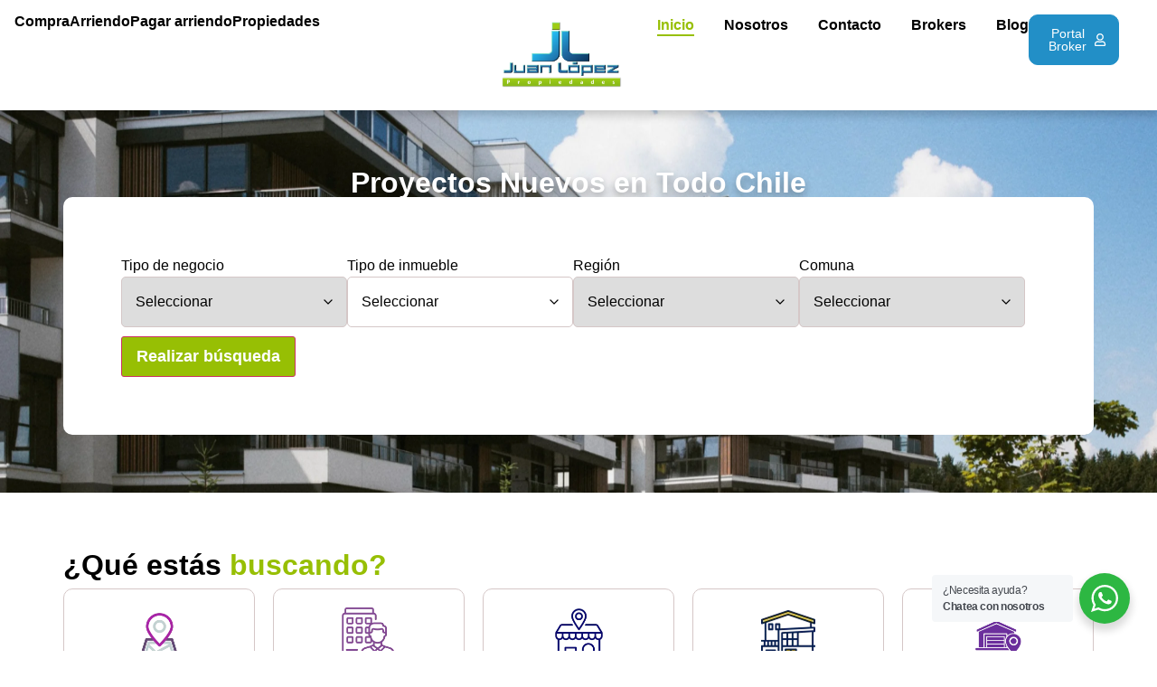

--- FILE ---
content_type: text/html; charset=UTF-8
request_url: https://jlp.cl/
body_size: 26635
content:
<!doctype html>
<html lang="es">
<head>
	<meta charset="UTF-8">
	<meta name="viewport" content="width=device-width, initial-scale=1">
	<link rel="profile" href="https://gmpg.org/xfn/11">
			<script>
			( function() {
				const settings    = {"enabled":true,"storage_type":"local","clear_after_submit":"success","form_ids_with_save_user_journey":[]};
				const storageKey  = 'jet_fb_user_journey';
				const storage     = settings.storage_type === 'local' ? localStorage : sessionStorage;

				var params = new URLSearchParams( window.location.search );

				if ( params.has('jfb_clear_journey') ) {
					var status = params.get('status') ?? 'unknown',
						formId = params.get('jfb_clear_journey');

					if ( status.includes('|') ) {
						status = status.split('|')[0];
					}

					params.delete('jfb_clear_journey');

					var newSearch = params.toString();

					var newUrl = window.location.origin
								+ window.location.pathname
								+ ( newSearch ? '?' + newSearch : '' )
								+ window.location.hash;

					window.history.replaceState( null, document.title, newUrl );

					if ( ( 'success' === settings.clear_after_submit && ( 'success' === status || 'dsuccess' === status ) )
						|| 'always' === settings.clear_after_submit || 'unknown' === status )
					{
						const raw  = storage.getItem( storageKey );

						if ( ! raw ) {
							return;
						}

						let data = JSON.parse( raw );

						if ( ! Array.isArray( data ) && data.hasOwnProperty( formId ) ) {
							delete data[ formId ];
						}

						storage.setItem( storageKey, JSON.stringify( data ) );
					}
				}
			} )();
		</script>
		<title>Juan Lopez Propiedades &#8211; Venta, arriendo de departamentos, casas y otras propiedades en Chile.</title>
<meta name='robots' content='max-image-preview:large' />
<link rel='dns-prefetch' href='//www.googletagmanager.com' />
<link rel="alternate" type="application/rss+xml" title="Juan Lopez Propiedades &raquo; Feed" href="https://jlp.cl/feed/" />
<link rel="alternate" type="application/rss+xml" title="Juan Lopez Propiedades &raquo; Feed de los comentarios" href="https://jlp.cl/comments/feed/" />
<link rel="alternate" title="oEmbed (JSON)" type="application/json+oembed" href="https://jlp.cl/wp-json/oembed/1.0/embed?url=https%3A%2F%2Fjlp.cl%2F" />
<link rel="alternate" title="oEmbed (XML)" type="text/xml+oembed" href="https://jlp.cl/wp-json/oembed/1.0/embed?url=https%3A%2F%2Fjlp.cl%2F&#038;format=xml" />
<style id='wp-img-auto-sizes-contain-inline-css'>
img:is([sizes=auto i],[sizes^="auto," i]){contain-intrinsic-size:3000px 1500px}
/*# sourceURL=wp-img-auto-sizes-contain-inline-css */
</style>
<style id='wp-emoji-styles-inline-css'>

	img.wp-smiley, img.emoji {
		display: inline !important;
		border: none !important;
		box-shadow: none !important;
		height: 1em !important;
		width: 1em !important;
		margin: 0 0.07em !important;
		vertical-align: -0.1em !important;
		background: none !important;
		padding: 0 !important;
	}
/*# sourceURL=wp-emoji-styles-inline-css */
</style>
<link rel='stylesheet' id='nta-css-popup-css' href='https://jlp.cl/wp-content/plugins/whatsapp-for-wordpress/assets/css/style.css?ver=6.9' media='all' />
<link rel='stylesheet' id='jet-engine-frontend-css' href='https://jlp.cl/wp-content/plugins/jet-engine/assets/css/frontend.css?ver=3.6.9' media='all' />
<link rel='stylesheet' id='woocommerce-layout-css' href='https://jlp.cl/wp-content/plugins/woocommerce/assets/css/woocommerce-layout.css?ver=9.9.3' media='all' />
<link rel='stylesheet' id='woocommerce-smallscreen-css' href='https://jlp.cl/wp-content/plugins/woocommerce/assets/css/woocommerce-smallscreen.css?ver=9.9.3' media='only screen and (max-width: 768px)' />
<link rel='stylesheet' id='woocommerce-general-css' href='https://jlp.cl/wp-content/plugins/woocommerce/assets/css/woocommerce.css?ver=9.9.3' media='all' />
<style id='woocommerce-inline-inline-css'>
.woocommerce form .form-row .required { visibility: visible; }
/*# sourceURL=woocommerce-inline-inline-css */
</style>
<link rel='stylesheet' id='brands-styles-css' href='https://jlp.cl/wp-content/plugins/woocommerce/assets/css/brands.css?ver=9.9.3' media='all' />
<link rel='stylesheet' id='hello-elementor-css' href='https://jlp.cl/wp-content/themes/hello-elementor/assets/css/reset.css?ver=3.4.4' media='all' />
<link rel='stylesheet' id='hello-elementor-theme-style-css' href='https://jlp.cl/wp-content/themes/hello-elementor/assets/css/theme.css?ver=3.4.4' media='all' />
<link rel='stylesheet' id='hello-elementor-header-footer-css' href='https://jlp.cl/wp-content/themes/hello-elementor/assets/css/header-footer.css?ver=3.4.4' media='all' />
<link rel='stylesheet' id='elementor-frontend-css' href='https://jlp.cl/wp-content/plugins/elementor/assets/css/frontend.min.css?ver=3.29.2' media='all' />
<link rel='stylesheet' id='elementor-post-69-css' href='https://jlp.cl/wp-content/uploads/elementor/css/post-69.css?ver=1760465201' media='all' />
<link rel='stylesheet' id='widget-heading-css' href='https://jlp.cl/wp-content/plugins/elementor/assets/css/widget-heading.min.css?ver=3.29.2' media='all' />
<link rel='stylesheet' id='widget-image-css' href='https://jlp.cl/wp-content/plugins/elementor/assets/css/widget-image.min.css?ver=3.29.2' media='all' />
<link rel='stylesheet' id='widget-nav-menu-css' href='https://jlp.cl/wp-content/plugins/elementor-pro/assets/css/widget-nav-menu.min.css?ver=3.29.0' media='all' />
<link rel='stylesheet' id='e-animation-shrink-css' href='https://jlp.cl/wp-content/plugins/elementor/assets/lib/animations/styles/e-animation-shrink.min.css?ver=3.29.2' media='all' />
<link rel='stylesheet' id='e-sticky-css' href='https://jlp.cl/wp-content/plugins/elementor-pro/assets/css/modules/sticky.min.css?ver=3.29.0' media='all' />
<link rel='stylesheet' id='widget-social-icons-css' href='https://jlp.cl/wp-content/plugins/elementor/assets/css/widget-social-icons.min.css?ver=3.29.2' media='all' />
<link rel='stylesheet' id='e-apple-webkit-css' href='https://jlp.cl/wp-content/plugins/elementor/assets/css/conditionals/apple-webkit.min.css?ver=3.29.2' media='all' />
<link rel='stylesheet' id='widget-spacer-css' href='https://jlp.cl/wp-content/plugins/elementor/assets/css/widget-spacer.min.css?ver=3.29.2' media='all' />
<link rel='stylesheet' id='widget-menu-anchor-css' href='https://jlp.cl/wp-content/plugins/elementor/assets/css/widget-menu-anchor.min.css?ver=3.29.2' media='all' />
<link rel='stylesheet' id='elementor-post-184-css' href='https://jlp.cl/wp-content/uploads/elementor/css/post-184.css?ver=1768421572' media='all' />
<link rel='stylesheet' id='elementor-post-303-css' href='https://jlp.cl/wp-content/uploads/elementor/css/post-303.css?ver=1760465202' media='all' />
<link rel='stylesheet' id='elementor-post-176-css' href='https://jlp.cl/wp-content/uploads/elementor/css/post-176.css?ver=1760465202' media='all' />
<link rel='stylesheet' id='elementor-post-215-css' href='https://jlp.cl/wp-content/uploads/elementor/css/post-215.css?ver=1760465202' media='all' />
<link rel='stylesheet' id='elementor-gf-local-montserrat-css' href='https://jlp.cl/wp-content/uploads/elementor/google-fonts/css/montserrat.css?ver=1750128109' media='all' />
<script src="https://jlp.cl/wp-includes/js/jquery/jquery.min.js?ver=3.7.1" id="jquery-core-js"></script>
<script src="https://jlp.cl/wp-includes/js/jquery/jquery-migrate.min.js?ver=3.4.1" id="jquery-migrate-js"></script>
<script src="https://jlp.cl/wp-content/plugins/woocommerce/assets/js/jquery-blockui/jquery.blockUI.min.js?ver=2.7.0-wc.9.9.3" id="jquery-blockui-js" data-wp-strategy="defer"></script>
<script id="wc-add-to-cart-js-extra">
var wc_add_to_cart_params = {"ajax_url":"/wp-admin/admin-ajax.php","wc_ajax_url":"/?wc-ajax=%%endpoint%%","i18n_view_cart":"Ver carrito","cart_url":"https://jlp.cl/carrito/","is_cart":"","cart_redirect_after_add":"no"};
//# sourceURL=wc-add-to-cart-js-extra
</script>
<script src="https://jlp.cl/wp-content/plugins/woocommerce/assets/js/frontend/add-to-cart.min.js?ver=9.9.3" id="wc-add-to-cart-js" defer data-wp-strategy="defer"></script>
<script src="https://jlp.cl/wp-content/plugins/woocommerce/assets/js/js-cookie/js.cookie.min.js?ver=2.1.4-wc.9.9.3" id="js-cookie-js" data-wp-strategy="defer"></script>

<!-- Fragmento de código de la etiqueta de Google (gtag.js) añadida por Site Kit -->

<!-- Fragmento de código de Google Analytics añadido por Site Kit -->
<script src="https://www.googletagmanager.com/gtag/js?id=GT-PHG5CNBB" id="google_gtagjs-js" async></script>
<script id="google_gtagjs-js-after">
window.dataLayer = window.dataLayer || [];function gtag(){dataLayer.push(arguments);}
gtag("set","linker",{"domains":["jlp.cl"]});
gtag("js", new Date());
gtag("set", "developer_id.dZTNiMT", true);
gtag("config", "GT-PHG5CNBB");
 window._googlesitekit = window._googlesitekit || {}; window._googlesitekit.throttledEvents = []; window._googlesitekit.gtagEvent = (name, data) => { var key = JSON.stringify( { name, data } ); if ( !! window._googlesitekit.throttledEvents[ key ] ) { return; } window._googlesitekit.throttledEvents[ key ] = true; setTimeout( () => { delete window._googlesitekit.throttledEvents[ key ]; }, 5 ); gtag( "event", name, { ...data, event_source: "site-kit" } ); }; 
//# sourceURL=google_gtagjs-js-after
</script>

<!-- Finalizar fragmento de código de la etiqueta de Google (gtags.js) añadida por Site Kit -->
<link rel="https://api.w.org/" href="https://jlp.cl/wp-json/" /><link rel="alternate" title="JSON" type="application/json" href="https://jlp.cl/wp-json/wp/v2/pages/184" /><link rel="EditURI" type="application/rsd+xml" title="RSD" href="https://jlp.cl/xmlrpc.php?rsd" />
<meta name="generator" content="WordPress 6.9" />
<meta name="generator" content="WooCommerce 9.9.3" />
<link rel="canonical" href="https://jlp.cl/" />
<link rel='shortlink' href='https://jlp.cl/' />
<meta name="generator" content="Site Kit by Google 1.156.0" /><script type="text/javascript">
    (function(c,l,a,r,i,t,y){
        c[a]=c[a]||function(){(c[a].q=c[a].q||[]).push(arguments)};
        t=l.createElement(r);t.async=1;t.src="https://www.clarity.ms/tag/"+i;
        y=l.getElementsByTagName(r)[0];y.parentNode.insertBefore(t,y);
    })(window, document, "clarity", "script", "seocitae4j");
</script>	<noscript><style>.woocommerce-product-gallery{ opacity: 1 !important; }</style></noscript>
	<meta name="generator" content="Elementor 3.29.2; features: e_font_icon_svg, additional_custom_breakpoints, e_local_google_fonts; settings: css_print_method-external, google_font-enabled, font_display-swap">
<style class="wpcode-css-snippet">/* Unificar iconos para todos los filtros */
.jet-select__control, .jet-filter-items-dropdown__label {
  background-image: url("data:image/svg+xml,%3Csvg xmlns='http://www.w3.org/2000/svg' width='16' height='16' viewBox='0 0 24 24' fill='none' stroke='currentColor' stroke-width='2' stroke-linecap='round' stroke-linejoin='round'%3E%3Cpath d='m6 9 6 6 6-6'/%3E%3C/svg%3E");
  background-repeat: no-repeat;
  background-position: right 12px center;
  background-size: 16px;
  padding-right: 40px !important;
}

/* Ajustar padding específico para el dropdown de checkboxes */
.jet-filter-items-dropdown__label {
  padding-right: 40px !important;
}

/* Asegurar que los checkboxes tengan el mismo icono de check */
.jet-checkboxes-list__checked-icon svg {
  display: none;
}

.jet-checkboxes-list__checked-icon {
  background-image: url("data:image/svg+xml,%3Csvg xmlns='http://www.w3.org/2000/svg' width='16' height='16' viewBox='0 0 24 24' fill='none' stroke='currentColor' stroke-width='3' stroke-linecap='round' stroke-linejoin='round'%3E%3Cpolyline points='20 6 9 17 4 12'/%3E%3C/svg%3E");
  background-repeat: no-repeat;
  background-position: center;
  background-size: contain;
  width: 16px;
  height: 16px;
}

/* Estilo para el estado checked */
.jet-checkboxes-list__input:checked + .jet-checkboxes-list__button .jet-checkboxes-list__checked-icon {
  background-image: url("data:image/svg+xml,%3Csvg xmlns='http://www.w3.org/2000/svg' width='16' height='16' viewBox='0 0 24 24' fill='none' stroke='currentColor' stroke-width='3' stroke-linecap='round' stroke-linejoin='round'%3E%3Cpolyline points='20 6 9 17 4 12'/%3E%3C/svg%3E");
}

/* Ajustar alineación y espaciado */
.jet-checkboxes-list__decorator {
  margin-right: 8px;
}

/* Asegurar que los selects tengan el mismo estilo */
.jet-select {
  position: relative;
}

.jet-select__control {
  appearance: none;
  -webkit-appearance: none;
  -moz-appearance: none;
}
.jet-filter-items-dropdown__label:after {
    display: none;
}

/* Estilo para el select de ordenamiento */
.jet-sorting-select {
  background-image: url("data:image/svg+xml,%3Csvg xmlns='http://www.w3.org/2000/svg' width='16' height='16' viewBox='0 0 24 24' fill='none' stroke='%230085f2' stroke-width='2' stroke-linecap='round' stroke-linejoin='round'%3E%3Cpath d='m6 9 6 6 6-6'/%3E%3C/svg%3E");
  background-repeat: no-repeat;
  background-position: right 12px center;
  background-size: 16px;
  padding-right: 40px !important;
  appearance: none;
  -webkit-appearance: none;
  -moz-appearance: none;
  border: 1px solid #ddd;
  padding: 10px 15px;
  border-radius: 4px;
  background-color: white;
  width: 100%;
}</style><style class="wpcode-css-snippet">@media (max-width: 768px) {
  .jet-smart-filters-hierarchy.jet-filter .jet-filters-group {
    display: flex !important;
    flex-direction: column !important;
    gap: 10px !important;
  }
}

@media screen and (min-width: 1024px) {
    /* Asegurar mismo ancho para selects de región y comuna */
    .jet-select {
        width: 250px !important;
        max-width: 250px !important;
    }

    /* Forzar que los controles select ocupen el 100% del contenedor */
    .jet-select__control {
        width: 100% !important;
        max-width: 100% !important;
        box-sizing: border-box !important;
    }

    /* Asegurar que el contenedor principal no limite el tamaño */
    .jet-filters-group {
        width: auto !important;
        display: flex;
        flex-direction: column;
        gap: 15px;
    }
}</style><style class="wpcode-css-snippet">.field-type-switcher input.jet-form-builder__field {
    background: var(--checked-track-bg-color, #000000) !important;
    --thumb-position: calc((var(--c-track-size, var(--track-size)) 0%) * var(--isLTR));
}
.field-type-switcher input.jet-form-builder__field:checked {
    background: var(--checked-track-bg-color, #4caf50) !important;
    --thumb-position: calc((var(--c-track-size, var(--track-size)) - 100%) * var(--isLTR));
}</style><link rel="icon" href="https://jlp.cl/wp-content/uploads/2025/06/logo_juan_lopez-100x100.png" sizes="32x32" />
<link rel="icon" href="https://jlp.cl/wp-content/uploads/2025/06/logo_juan_lopez-300x300.png" sizes="192x192" />
<link rel="apple-touch-icon" href="https://jlp.cl/wp-content/uploads/2025/06/logo_juan_lopez-300x300.png" />
<meta name="msapplication-TileImage" content="https://jlp.cl/wp-content/uploads/2025/06/logo_juan_lopez-300x300.png" />
		<style id="wp-custom-css">
			.jet-filters-group {
    display: flex
;
    flex-direction: row !important;
    gap: 20px !important;
}		</style>
		<link rel='stylesheet' id='wc-blocks-style-css' href='https://jlp.cl/wp-content/plugins/woocommerce/assets/client/blocks/wc-blocks.css?ver=wc-9.9.3' media='all' />
<style id='global-styles-inline-css'>
:root{--wp--preset--aspect-ratio--square: 1;--wp--preset--aspect-ratio--4-3: 4/3;--wp--preset--aspect-ratio--3-4: 3/4;--wp--preset--aspect-ratio--3-2: 3/2;--wp--preset--aspect-ratio--2-3: 2/3;--wp--preset--aspect-ratio--16-9: 16/9;--wp--preset--aspect-ratio--9-16: 9/16;--wp--preset--color--black: #000000;--wp--preset--color--cyan-bluish-gray: #abb8c3;--wp--preset--color--white: #ffffff;--wp--preset--color--pale-pink: #f78da7;--wp--preset--color--vivid-red: #cf2e2e;--wp--preset--color--luminous-vivid-orange: #ff6900;--wp--preset--color--luminous-vivid-amber: #fcb900;--wp--preset--color--light-green-cyan: #7bdcb5;--wp--preset--color--vivid-green-cyan: #00d084;--wp--preset--color--pale-cyan-blue: #8ed1fc;--wp--preset--color--vivid-cyan-blue: #0693e3;--wp--preset--color--vivid-purple: #9b51e0;--wp--preset--gradient--vivid-cyan-blue-to-vivid-purple: linear-gradient(135deg,rgb(6,147,227) 0%,rgb(155,81,224) 100%);--wp--preset--gradient--light-green-cyan-to-vivid-green-cyan: linear-gradient(135deg,rgb(122,220,180) 0%,rgb(0,208,130) 100%);--wp--preset--gradient--luminous-vivid-amber-to-luminous-vivid-orange: linear-gradient(135deg,rgb(252,185,0) 0%,rgb(255,105,0) 100%);--wp--preset--gradient--luminous-vivid-orange-to-vivid-red: linear-gradient(135deg,rgb(255,105,0) 0%,rgb(207,46,46) 100%);--wp--preset--gradient--very-light-gray-to-cyan-bluish-gray: linear-gradient(135deg,rgb(238,238,238) 0%,rgb(169,184,195) 100%);--wp--preset--gradient--cool-to-warm-spectrum: linear-gradient(135deg,rgb(74,234,220) 0%,rgb(151,120,209) 20%,rgb(207,42,186) 40%,rgb(238,44,130) 60%,rgb(251,105,98) 80%,rgb(254,248,76) 100%);--wp--preset--gradient--blush-light-purple: linear-gradient(135deg,rgb(255,206,236) 0%,rgb(152,150,240) 100%);--wp--preset--gradient--blush-bordeaux: linear-gradient(135deg,rgb(254,205,165) 0%,rgb(254,45,45) 50%,rgb(107,0,62) 100%);--wp--preset--gradient--luminous-dusk: linear-gradient(135deg,rgb(255,203,112) 0%,rgb(199,81,192) 50%,rgb(65,88,208) 100%);--wp--preset--gradient--pale-ocean: linear-gradient(135deg,rgb(255,245,203) 0%,rgb(182,227,212) 50%,rgb(51,167,181) 100%);--wp--preset--gradient--electric-grass: linear-gradient(135deg,rgb(202,248,128) 0%,rgb(113,206,126) 100%);--wp--preset--gradient--midnight: linear-gradient(135deg,rgb(2,3,129) 0%,rgb(40,116,252) 100%);--wp--preset--font-size--small: 13px;--wp--preset--font-size--medium: 20px;--wp--preset--font-size--large: 36px;--wp--preset--font-size--x-large: 42px;--wp--preset--spacing--20: 0.44rem;--wp--preset--spacing--30: 0.67rem;--wp--preset--spacing--40: 1rem;--wp--preset--spacing--50: 1.5rem;--wp--preset--spacing--60: 2.25rem;--wp--preset--spacing--70: 3.38rem;--wp--preset--spacing--80: 5.06rem;--wp--preset--shadow--natural: 6px 6px 9px rgba(0, 0, 0, 0.2);--wp--preset--shadow--deep: 12px 12px 50px rgba(0, 0, 0, 0.4);--wp--preset--shadow--sharp: 6px 6px 0px rgba(0, 0, 0, 0.2);--wp--preset--shadow--outlined: 6px 6px 0px -3px rgb(255, 255, 255), 6px 6px rgb(0, 0, 0);--wp--preset--shadow--crisp: 6px 6px 0px rgb(0, 0, 0);}:root { --wp--style--global--content-size: 800px;--wp--style--global--wide-size: 1200px; }:where(body) { margin: 0; }.wp-site-blocks > .alignleft { float: left; margin-right: 2em; }.wp-site-blocks > .alignright { float: right; margin-left: 2em; }.wp-site-blocks > .aligncenter { justify-content: center; margin-left: auto; margin-right: auto; }:where(.wp-site-blocks) > * { margin-block-start: 24px; margin-block-end: 0; }:where(.wp-site-blocks) > :first-child { margin-block-start: 0; }:where(.wp-site-blocks) > :last-child { margin-block-end: 0; }:root { --wp--style--block-gap: 24px; }:root :where(.is-layout-flow) > :first-child{margin-block-start: 0;}:root :where(.is-layout-flow) > :last-child{margin-block-end: 0;}:root :where(.is-layout-flow) > *{margin-block-start: 24px;margin-block-end: 0;}:root :where(.is-layout-constrained) > :first-child{margin-block-start: 0;}:root :where(.is-layout-constrained) > :last-child{margin-block-end: 0;}:root :where(.is-layout-constrained) > *{margin-block-start: 24px;margin-block-end: 0;}:root :where(.is-layout-flex){gap: 24px;}:root :where(.is-layout-grid){gap: 24px;}.is-layout-flow > .alignleft{float: left;margin-inline-start: 0;margin-inline-end: 2em;}.is-layout-flow > .alignright{float: right;margin-inline-start: 2em;margin-inline-end: 0;}.is-layout-flow > .aligncenter{margin-left: auto !important;margin-right: auto !important;}.is-layout-constrained > .alignleft{float: left;margin-inline-start: 0;margin-inline-end: 2em;}.is-layout-constrained > .alignright{float: right;margin-inline-start: 2em;margin-inline-end: 0;}.is-layout-constrained > .aligncenter{margin-left: auto !important;margin-right: auto !important;}.is-layout-constrained > :where(:not(.alignleft):not(.alignright):not(.alignfull)){max-width: var(--wp--style--global--content-size);margin-left: auto !important;margin-right: auto !important;}.is-layout-constrained > .alignwide{max-width: var(--wp--style--global--wide-size);}body .is-layout-flex{display: flex;}.is-layout-flex{flex-wrap: wrap;align-items: center;}.is-layout-flex > :is(*, div){margin: 0;}body .is-layout-grid{display: grid;}.is-layout-grid > :is(*, div){margin: 0;}body{padding-top: 0px;padding-right: 0px;padding-bottom: 0px;padding-left: 0px;}a:where(:not(.wp-element-button)){text-decoration: underline;}:root :where(.wp-element-button, .wp-block-button__link){background-color: #32373c;border-width: 0;color: #fff;font-family: inherit;font-size: inherit;font-style: inherit;font-weight: inherit;letter-spacing: inherit;line-height: inherit;padding-top: calc(0.667em + 2px);padding-right: calc(1.333em + 2px);padding-bottom: calc(0.667em + 2px);padding-left: calc(1.333em + 2px);text-decoration: none;text-transform: inherit;}.has-black-color{color: var(--wp--preset--color--black) !important;}.has-cyan-bluish-gray-color{color: var(--wp--preset--color--cyan-bluish-gray) !important;}.has-white-color{color: var(--wp--preset--color--white) !important;}.has-pale-pink-color{color: var(--wp--preset--color--pale-pink) !important;}.has-vivid-red-color{color: var(--wp--preset--color--vivid-red) !important;}.has-luminous-vivid-orange-color{color: var(--wp--preset--color--luminous-vivid-orange) !important;}.has-luminous-vivid-amber-color{color: var(--wp--preset--color--luminous-vivid-amber) !important;}.has-light-green-cyan-color{color: var(--wp--preset--color--light-green-cyan) !important;}.has-vivid-green-cyan-color{color: var(--wp--preset--color--vivid-green-cyan) !important;}.has-pale-cyan-blue-color{color: var(--wp--preset--color--pale-cyan-blue) !important;}.has-vivid-cyan-blue-color{color: var(--wp--preset--color--vivid-cyan-blue) !important;}.has-vivid-purple-color{color: var(--wp--preset--color--vivid-purple) !important;}.has-black-background-color{background-color: var(--wp--preset--color--black) !important;}.has-cyan-bluish-gray-background-color{background-color: var(--wp--preset--color--cyan-bluish-gray) !important;}.has-white-background-color{background-color: var(--wp--preset--color--white) !important;}.has-pale-pink-background-color{background-color: var(--wp--preset--color--pale-pink) !important;}.has-vivid-red-background-color{background-color: var(--wp--preset--color--vivid-red) !important;}.has-luminous-vivid-orange-background-color{background-color: var(--wp--preset--color--luminous-vivid-orange) !important;}.has-luminous-vivid-amber-background-color{background-color: var(--wp--preset--color--luminous-vivid-amber) !important;}.has-light-green-cyan-background-color{background-color: var(--wp--preset--color--light-green-cyan) !important;}.has-vivid-green-cyan-background-color{background-color: var(--wp--preset--color--vivid-green-cyan) !important;}.has-pale-cyan-blue-background-color{background-color: var(--wp--preset--color--pale-cyan-blue) !important;}.has-vivid-cyan-blue-background-color{background-color: var(--wp--preset--color--vivid-cyan-blue) !important;}.has-vivid-purple-background-color{background-color: var(--wp--preset--color--vivid-purple) !important;}.has-black-border-color{border-color: var(--wp--preset--color--black) !important;}.has-cyan-bluish-gray-border-color{border-color: var(--wp--preset--color--cyan-bluish-gray) !important;}.has-white-border-color{border-color: var(--wp--preset--color--white) !important;}.has-pale-pink-border-color{border-color: var(--wp--preset--color--pale-pink) !important;}.has-vivid-red-border-color{border-color: var(--wp--preset--color--vivid-red) !important;}.has-luminous-vivid-orange-border-color{border-color: var(--wp--preset--color--luminous-vivid-orange) !important;}.has-luminous-vivid-amber-border-color{border-color: var(--wp--preset--color--luminous-vivid-amber) !important;}.has-light-green-cyan-border-color{border-color: var(--wp--preset--color--light-green-cyan) !important;}.has-vivid-green-cyan-border-color{border-color: var(--wp--preset--color--vivid-green-cyan) !important;}.has-pale-cyan-blue-border-color{border-color: var(--wp--preset--color--pale-cyan-blue) !important;}.has-vivid-cyan-blue-border-color{border-color: var(--wp--preset--color--vivid-cyan-blue) !important;}.has-vivid-purple-border-color{border-color: var(--wp--preset--color--vivid-purple) !important;}.has-vivid-cyan-blue-to-vivid-purple-gradient-background{background: var(--wp--preset--gradient--vivid-cyan-blue-to-vivid-purple) !important;}.has-light-green-cyan-to-vivid-green-cyan-gradient-background{background: var(--wp--preset--gradient--light-green-cyan-to-vivid-green-cyan) !important;}.has-luminous-vivid-amber-to-luminous-vivid-orange-gradient-background{background: var(--wp--preset--gradient--luminous-vivid-amber-to-luminous-vivid-orange) !important;}.has-luminous-vivid-orange-to-vivid-red-gradient-background{background: var(--wp--preset--gradient--luminous-vivid-orange-to-vivid-red) !important;}.has-very-light-gray-to-cyan-bluish-gray-gradient-background{background: var(--wp--preset--gradient--very-light-gray-to-cyan-bluish-gray) !important;}.has-cool-to-warm-spectrum-gradient-background{background: var(--wp--preset--gradient--cool-to-warm-spectrum) !important;}.has-blush-light-purple-gradient-background{background: var(--wp--preset--gradient--blush-light-purple) !important;}.has-blush-bordeaux-gradient-background{background: var(--wp--preset--gradient--blush-bordeaux) !important;}.has-luminous-dusk-gradient-background{background: var(--wp--preset--gradient--luminous-dusk) !important;}.has-pale-ocean-gradient-background{background: var(--wp--preset--gradient--pale-ocean) !important;}.has-electric-grass-gradient-background{background: var(--wp--preset--gradient--electric-grass) !important;}.has-midnight-gradient-background{background: var(--wp--preset--gradient--midnight) !important;}.has-small-font-size{font-size: var(--wp--preset--font-size--small) !important;}.has-medium-font-size{font-size: var(--wp--preset--font-size--medium) !important;}.has-large-font-size{font-size: var(--wp--preset--font-size--large) !important;}.has-x-large-font-size{font-size: var(--wp--preset--font-size--x-large) !important;}
/*# sourceURL=global-styles-inline-css */
</style>
</head>
<body class="home wp-singular page-template-default page page-id-184 wp-custom-logo wp-embed-responsive wp-theme-hello-elementor theme-hello-elementor woocommerce-no-js hello-elementor-default elementor-default elementor-template-full-width elementor-kit-69 elementor-page elementor-page-184">


<a class="skip-link screen-reader-text" href="#content">Ir al contenido</a>

		<div data-elementor-type="header" data-elementor-id="176" class="elementor elementor-176 elementor-location-header" data-elementor-post-type="elementor_library">
			<div class="elementor-element elementor-element-8505bcc e-con-full e-flex e-con e-parent" data-id="8505bcc" data-element_type="container" data-settings="{&quot;background_background&quot;:&quot;classic&quot;,&quot;sticky&quot;:&quot;top&quot;,&quot;sticky_on&quot;:[&quot;desktop&quot;,&quot;tablet&quot;,&quot;mobile&quot;],&quot;sticky_offset&quot;:0,&quot;sticky_effects_offset&quot;:0,&quot;sticky_anchor_link_offset&quot;:0}">
		<div class="elementor-element elementor-element-16c779f e-con-full elementor-hidden-mobile e-flex e-con e-child" data-id="16c779f" data-element_type="container">
				<div class="elementor-element elementor-element-fb93da2 elementor-widget elementor-widget-heading" data-id="fb93da2" data-element_type="widget" data-widget_type="heading.default">
					<p class="elementor-heading-title elementor-size-default"><a href="https://jlp.cl/propiedades/jsf/jet-engine/tax/operacion:42">Compra</a></p>				</div>
				<div class="elementor-element elementor-element-7934e9c elementor-widget elementor-widget-heading" data-id="7934e9c" data-element_type="widget" data-widget_type="heading.default">
					<p class="elementor-heading-title elementor-size-default"><a href="https://jlp.cl/propiedades/jsf/jet-engine/tax/operacion:43">Arriendo</a></p>				</div>
				<div class="elementor-element elementor-element-99a4bbf elementor-widget elementor-widget-heading" data-id="99a4bbf" data-element_type="widget" data-widget_type="heading.default">
					<p class="elementor-heading-title elementor-size-default"><a href="https://www.leasity.cl/payments.html" target="_blank">Pagar arriendo</a></p>				</div>
				<div class="elementor-element elementor-element-26731d7 elementor-widget elementor-widget-heading" data-id="26731d7" data-element_type="widget" data-widget_type="heading.default">
					<p class="elementor-heading-title elementor-size-default"><a href="https://jlp.cl/propiedades/">Propiedades</a></p>				</div>
				</div>
		<div class="elementor-element elementor-element-8eeef43 e-con-full e-flex e-con e-child" data-id="8eeef43" data-element_type="container">
				<div class="elementor-element elementor-element-bc6eb14 elementor-widget elementor-widget-theme-site-logo elementor-widget-image" data-id="bc6eb14" data-element_type="widget" data-widget_type="theme-site-logo.default">
											<a href="https://jlp.cl">
			<img width="954" height="591" src="https://jlp.cl/wp-content/uploads/2025/06/logo_juan_lopez.png" class="attachment-full size-full wp-image-100" alt="" srcset="https://jlp.cl/wp-content/uploads/2025/06/logo_juan_lopez.png 954w, https://jlp.cl/wp-content/uploads/2025/06/logo_juan_lopez-600x372.png 600w, https://jlp.cl/wp-content/uploads/2025/06/logo_juan_lopez-300x186.png 300w, https://jlp.cl/wp-content/uploads/2025/06/logo_juan_lopez-768x476.png 768w" sizes="(max-width: 954px) 100vw, 954px" />				</a>
											</div>
				</div>
		<div class="elementor-element elementor-element-11598d1 e-con-full e-flex e-con e-child" data-id="11598d1" data-element_type="container">
				<div class="elementor-element elementor-element-b8339b1 elementor-nav-menu--dropdown-none elementor-hidden-mobile elementor-widget elementor-widget-nav-menu" data-id="b8339b1" data-element_type="widget" data-settings="{&quot;layout&quot;:&quot;horizontal&quot;,&quot;submenu_icon&quot;:{&quot;value&quot;:&quot;&lt;svg class=\&quot;e-font-icon-svg e-fas-caret-down\&quot; viewBox=\&quot;0 0 320 512\&quot; xmlns=\&quot;http:\/\/www.w3.org\/2000\/svg\&quot;&gt;&lt;path d=\&quot;M31.3 192h257.3c17.8 0 26.7 21.5 14.1 34.1L174.1 354.8c-7.8 7.8-20.5 7.8-28.3 0L17.2 226.1C4.6 213.5 13.5 192 31.3 192z\&quot;&gt;&lt;\/path&gt;&lt;\/svg&gt;&quot;,&quot;library&quot;:&quot;fa-solid&quot;}}" data-widget_type="nav-menu.default">
								<nav aria-label="Menu" class="elementor-nav-menu--main elementor-nav-menu__container elementor-nav-menu--layout-horizontal e--pointer-underline e--animation-slide">
				<ul id="menu-1-b8339b1" class="elementor-nav-menu"><li class="menu-item menu-item-type-custom menu-item-object-custom current-menu-item current_page_item menu-item-home menu-item-192"><a href="https://jlp.cl/" aria-current="page" class="elementor-item elementor-item-active">Inicio</a></li>
<li class="menu-item menu-item-type-post_type menu-item-object-page menu-item-195"><a href="https://jlp.cl/nosotros/" class="elementor-item">Nosotros</a></li>
<li class="menu-item menu-item-type-post_type menu-item-object-page menu-item-194"><a href="https://jlp.cl/contacto/" class="elementor-item">Contacto</a></li>
<li class="menu-item menu-item-type-custom menu-item-object-custom current-menu-item current_page_item menu-item-home menu-item-196"><a href="https://jlp.cl/#brokers" aria-current="page" class="elementor-item elementor-item-anchor">Brokers</a></li>
<li class="menu-item menu-item-type-post_type menu-item-object-page menu-item-193"><a href="https://jlp.cl/blog/" class="elementor-item">Blog</a></li>
</ul>			</nav>
						<nav class="elementor-nav-menu--dropdown elementor-nav-menu__container" aria-hidden="true">
				<ul id="menu-2-b8339b1" class="elementor-nav-menu"><li class="menu-item menu-item-type-custom menu-item-object-custom current-menu-item current_page_item menu-item-home menu-item-192"><a href="https://jlp.cl/" aria-current="page" class="elementor-item elementor-item-active" tabindex="-1">Inicio</a></li>
<li class="menu-item menu-item-type-post_type menu-item-object-page menu-item-195"><a href="https://jlp.cl/nosotros/" class="elementor-item" tabindex="-1">Nosotros</a></li>
<li class="menu-item menu-item-type-post_type menu-item-object-page menu-item-194"><a href="https://jlp.cl/contacto/" class="elementor-item" tabindex="-1">Contacto</a></li>
<li class="menu-item menu-item-type-custom menu-item-object-custom current-menu-item current_page_item menu-item-home menu-item-196"><a href="https://jlp.cl/#brokers" aria-current="page" class="elementor-item elementor-item-anchor" tabindex="-1">Brokers</a></li>
<li class="menu-item menu-item-type-post_type menu-item-object-page menu-item-193"><a href="https://jlp.cl/blog/" class="elementor-item" tabindex="-1">Blog</a></li>
</ul>			</nav>
						</div>
				<div class="elementor-element elementor-element-e2ad4f3 e-transform elementor-align-left elementor-widget__width-initial elementor-widget elementor-widget-button" data-id="e2ad4f3" data-element_type="widget" data-settings="{&quot;_transform_translateY_effect_hover&quot;:{&quot;unit&quot;:&quot;px&quot;,&quot;size&quot;:-10,&quot;sizes&quot;:[]},&quot;_transform_translateX_effect_hover&quot;:{&quot;unit&quot;:&quot;px&quot;,&quot;size&quot;:&quot;&quot;,&quot;sizes&quot;:[]},&quot;_transform_translateX_effect_hover_tablet&quot;:{&quot;unit&quot;:&quot;px&quot;,&quot;size&quot;:&quot;&quot;,&quot;sizes&quot;:[]},&quot;_transform_translateX_effect_hover_mobile&quot;:{&quot;unit&quot;:&quot;px&quot;,&quot;size&quot;:&quot;&quot;,&quot;sizes&quot;:[]},&quot;_transform_translateY_effect_hover_tablet&quot;:{&quot;unit&quot;:&quot;px&quot;,&quot;size&quot;:&quot;&quot;,&quot;sizes&quot;:[]},&quot;_transform_translateY_effect_hover_mobile&quot;:{&quot;unit&quot;:&quot;px&quot;,&quot;size&quot;:&quot;&quot;,&quot;sizes&quot;:[]}}" data-widget_type="button.default">
										<a class="elementor-button elementor-button-link elementor-size-sm" href="https://jlp.cl/area-agente/">
						<span class="elementor-button-content-wrapper">
						<span class="elementor-button-icon">
				<svg aria-hidden="true" class="e-font-icon-svg e-far-user" viewBox="0 0 448 512" xmlns="http://www.w3.org/2000/svg"><path d="M313.6 304c-28.7 0-42.5 16-89.6 16-47.1 0-60.8-16-89.6-16C60.2 304 0 364.2 0 438.4V464c0 26.5 21.5 48 48 48h352c26.5 0 48-21.5 48-48v-25.6c0-74.2-60.2-134.4-134.4-134.4zM400 464H48v-25.6c0-47.6 38.8-86.4 86.4-86.4 14.6 0 38.3 16 89.6 16 51.7 0 74.9-16 89.6-16 47.6 0 86.4 38.8 86.4 86.4V464zM224 288c79.5 0 144-64.5 144-144S303.5 0 224 0 80 64.5 80 144s64.5 144 144 144zm0-240c52.9 0 96 43.1 96 96s-43.1 96-96 96-96-43.1-96-96 43.1-96 96-96z"></path></svg>			</span>
									<span class="elementor-button-text">Portal Broker</span>
					</span>
					</a>
								</div>
				<div class="elementor-element elementor-element-40d08ab elementor-nav-menu--dropdown-mobile elementor-nav-menu--stretch elementor-nav-menu__text-align-center elementor-hidden-desktop elementor-hidden-tablet elementor-nav-menu--toggle elementor-nav-menu--burger elementor-widget elementor-widget-nav-menu" data-id="40d08ab" data-element_type="widget" data-settings="{&quot;full_width&quot;:&quot;stretch&quot;,&quot;toggle_icon_hover_animation&quot;:&quot;shrink&quot;,&quot;layout&quot;:&quot;horizontal&quot;,&quot;submenu_icon&quot;:{&quot;value&quot;:&quot;&lt;svg class=\&quot;e-font-icon-svg e-fas-caret-down\&quot; viewBox=\&quot;0 0 320 512\&quot; xmlns=\&quot;http:\/\/www.w3.org\/2000\/svg\&quot;&gt;&lt;path d=\&quot;M31.3 192h257.3c17.8 0 26.7 21.5 14.1 34.1L174.1 354.8c-7.8 7.8-20.5 7.8-28.3 0L17.2 226.1C4.6 213.5 13.5 192 31.3 192z\&quot;&gt;&lt;\/path&gt;&lt;\/svg&gt;&quot;,&quot;library&quot;:&quot;fa-solid&quot;},&quot;toggle&quot;:&quot;burger&quot;}" data-widget_type="nav-menu.default">
								<nav aria-label="Menu" class="elementor-nav-menu--main elementor-nav-menu__container elementor-nav-menu--layout-horizontal e--pointer-underline e--animation-slide">
				<ul id="menu-1-40d08ab" class="elementor-nav-menu"><li class="menu-item menu-item-type-post_type menu-item-object-page menu-item-home current-menu-item page_item page-item-184 current_page_item menu-item-412"><a href="https://jlp.cl/" aria-current="page" class="elementor-item elementor-item-active">Inicio</a></li>
<li class="menu-item menu-item-type-post_type menu-item-object-page menu-item-415"><a href="https://jlp.cl/nosotros/" class="elementor-item">Nosotros</a></li>
<li class="menu-item menu-item-type-custom menu-item-object-custom menu-item-420"><a href="https://www.leasity.cl/payments.html" class="elementor-item">Pagar arriendo</a></li>
<li class="menu-item menu-item-type-post_type menu-item-object-page menu-item-has-children menu-item-416"><a href="https://jlp.cl/propiedades/" class="elementor-item">Propiedades</a>
<ul class="sub-menu elementor-nav-menu--dropdown">
	<li class="menu-item menu-item-type-custom menu-item-object-custom menu-item-418"><a href="https://jlp.cl/propiedades/jsf/jet-engine/tax/operacion:42" class="elementor-sub-item">Compra</a></li>
	<li class="menu-item menu-item-type-custom menu-item-object-custom menu-item-419"><a href="https://jlp.cl/propiedades/jsf/jet-engine/tax/operacion:43" class="elementor-sub-item">Arriendo</a></li>
</ul>
</li>
<li class="menu-item menu-item-type-custom menu-item-object-custom current-menu-item current_page_item menu-item-home menu-item-417"><a href="https://jlp.cl/#brokers" aria-current="page" class="elementor-item elementor-item-anchor">Brokers</a></li>
<li class="menu-item menu-item-type-post_type menu-item-object-page menu-item-414"><a href="https://jlp.cl/contacto/" class="elementor-item">Contacto</a></li>
<li class="menu-item menu-item-type-post_type menu-item-object-page menu-item-413"><a href="https://jlp.cl/blog/" class="elementor-item">Blog</a></li>
</ul>			</nav>
					<div class="elementor-menu-toggle" role="button" tabindex="0" aria-label="Menu Toggle" aria-expanded="false">
			<svg aria-hidden="true" role="presentation" class="elementor-menu-toggle__icon--open elementor-animation-shrink e-font-icon-svg e-eicon-menu-bar" viewBox="0 0 1000 1000" xmlns="http://www.w3.org/2000/svg"><path d="M104 333H896C929 333 958 304 958 271S929 208 896 208H104C71 208 42 237 42 271S71 333 104 333ZM104 583H896C929 583 958 554 958 521S929 458 896 458H104C71 458 42 487 42 521S71 583 104 583ZM104 833H896C929 833 958 804 958 771S929 708 896 708H104C71 708 42 737 42 771S71 833 104 833Z"></path></svg><svg aria-hidden="true" role="presentation" class="elementor-menu-toggle__icon--close elementor-animation-shrink e-font-icon-svg e-eicon-close" viewBox="0 0 1000 1000" xmlns="http://www.w3.org/2000/svg"><path d="M742 167L500 408 258 167C246 154 233 150 217 150 196 150 179 158 167 167 154 179 150 196 150 212 150 229 154 242 171 254L408 500 167 742C138 771 138 800 167 829 196 858 225 858 254 829L496 587 738 829C750 842 767 846 783 846 800 846 817 842 829 829 842 817 846 804 846 783 846 767 842 750 829 737L588 500 833 258C863 229 863 200 833 171 804 137 775 137 742 167Z"></path></svg>		</div>
					<nav class="elementor-nav-menu--dropdown elementor-nav-menu__container" aria-hidden="true">
				<ul id="menu-2-40d08ab" class="elementor-nav-menu"><li class="menu-item menu-item-type-post_type menu-item-object-page menu-item-home current-menu-item page_item page-item-184 current_page_item menu-item-412"><a href="https://jlp.cl/" aria-current="page" class="elementor-item elementor-item-active" tabindex="-1">Inicio</a></li>
<li class="menu-item menu-item-type-post_type menu-item-object-page menu-item-415"><a href="https://jlp.cl/nosotros/" class="elementor-item" tabindex="-1">Nosotros</a></li>
<li class="menu-item menu-item-type-custom menu-item-object-custom menu-item-420"><a href="https://www.leasity.cl/payments.html" class="elementor-item" tabindex="-1">Pagar arriendo</a></li>
<li class="menu-item menu-item-type-post_type menu-item-object-page menu-item-has-children menu-item-416"><a href="https://jlp.cl/propiedades/" class="elementor-item" tabindex="-1">Propiedades</a>
<ul class="sub-menu elementor-nav-menu--dropdown">
	<li class="menu-item menu-item-type-custom menu-item-object-custom menu-item-418"><a href="https://jlp.cl/propiedades/jsf/jet-engine/tax/operacion:42" class="elementor-sub-item" tabindex="-1">Compra</a></li>
	<li class="menu-item menu-item-type-custom menu-item-object-custom menu-item-419"><a href="https://jlp.cl/propiedades/jsf/jet-engine/tax/operacion:43" class="elementor-sub-item" tabindex="-1">Arriendo</a></li>
</ul>
</li>
<li class="menu-item menu-item-type-custom menu-item-object-custom current-menu-item current_page_item menu-item-home menu-item-417"><a href="https://jlp.cl/#brokers" aria-current="page" class="elementor-item elementor-item-anchor" tabindex="-1">Brokers</a></li>
<li class="menu-item menu-item-type-post_type menu-item-object-page menu-item-414"><a href="https://jlp.cl/contacto/" class="elementor-item" tabindex="-1">Contacto</a></li>
<li class="menu-item menu-item-type-post_type menu-item-object-page menu-item-413"><a href="https://jlp.cl/blog/" class="elementor-item" tabindex="-1">Blog</a></li>
</ul>			</nav>
						</div>
				</div>
				</div>
				</div>
				<div data-elementor-type="wp-page" data-elementor-id="184" class="elementor elementor-184" data-elementor-post-type="page">
				<div class="elementor-element elementor-element-6ca65fb e-flex e-con-boxed e-con e-parent" data-id="6ca65fb" data-element_type="container" data-settings="{&quot;background_background&quot;:&quot;classic&quot;}">
					<div class="e-con-inner">
				<div class="elementor-element elementor-element-8571c67 elementor-widget elementor-widget-heading" data-id="8571c67" data-element_type="widget" data-widget_type="heading.default">
					<h2 class="elementor-heading-title elementor-size-default">Proyectos Nuevos en Todo Chile</h2>				</div>
		<div class="elementor-element elementor-element-719b971 e-con-full e-flex e-con e-child" data-id="719b971" data-element_type="container" data-settings="{&quot;background_background&quot;:&quot;classic&quot;}">
		<div class="elementor-element elementor-element-ebe2cc1 e-con-full e-flex e-con e-child" data-id="ebe2cc1" data-element_type="container">
		<link rel='stylesheet' id='jet-smart-filters-css' href='https://jlp.cl/wp-content/plugins/jet-smart-filters/assets/css/public.css?ver=3.6.7' media='all' />
<style id='jet-smart-filters-inline-css'>

				.jet-filter {
					--tabindex-color: #0085f2;
					--tabindex-shadow-color: rgba(0,133,242,0.4);
				}
			
/*# sourceURL=jet-smart-filters-inline-css */
</style>
		<div class="elementor-element elementor-element-852e191 elementor-widget__width-initial elementor-widget-mobile__width-inherit jet-smart-filter-content-position-column jet-smart-filter-group-position-column elementor-widget elementor-widget-jet-smart-filters-select" data-id="852e191" data-element_type="widget" data-widget_type="jet-smart-filters-select.default">
				<div class="elementor-widget-container">
					<div class="jet-smart-filters-select jet-filter " data-indexer-rule="show" data-show-counter="" data-change-counter="other_changed"><div class="jet-filter-label">Tipo de negocio</div>
<div class="jet-select" data-query-type="tax_query" data-query-var="operacion" data-smart-filter="select" data-filter-id="77" data-apply-type="mixed" data-content-provider="jet-engine" data-additional-providers="" data-query-id="default" data-active-label="" data-layout-options="{&quot;show_label&quot;:true,&quot;display_options&quot;:{&quot;show_items_label&quot;:false,&quot;show_decorator&quot;:false,&quot;filter_image_size&quot;:&quot;full&quot;,&quot;show_counter&quot;:false}}" data-query-var-suffix="" data-apply-on="submit">
				<select
			class="jet-select__control"
			name="operacion"
						aria-label="Tipo de negocio"
		>
		
					<option
				value=""
				data-label="Seleccionar"
				data-counter-prefix=""
				data-counter-suffix=""
											>Seleccionar</option>
						<option
				value="43"
				data-label="En arriendo"
				data-counter-prefix=""
				data-counter-suffix=""
											>En arriendo</option>
						<option
				value="42"
				data-label="En venta"
				data-counter-prefix=""
				data-counter-suffix=""
											>En venta</option>
			</select>
	</div>
</div>				</div>
				</div>
				<div class="elementor-element elementor-element-5117432 elementor-widget__width-initial elementor-widget-mobile__width-inherit elementor-widget elementor-widget-jet-smart-filters-checkboxes" data-id="5117432" data-element_type="widget" data-widget_type="jet-smart-filters-checkboxes.default">
				<div class="elementor-widget-container">
					<div class="jet-smart-filters-checkboxes jet-filter " data-indexer-rule="show" data-show-counter="" data-change-counter="other_changed"><div class="jet-filter-label">Tipo de inmueble</div>
<div class="jet-filter-items-dropdown"
	 	 >
	<div class="jet-filter-items-dropdown__label" >Seleccionar</div>
	<div class="jet-filter-items-dropdown__body">
		<div class="jet-checkboxes-list" data-query-type="tax_query" data-query-var="tipo-de-propiedad" data-smart-filter="checkboxes" data-filter-id="81" data-apply-type="mixed" data-content-provider="jet-engine" data-additional-providers="" data-query-id="default" data-active-label="" data-layout-options="{&quot;show_label&quot;:true,&quot;display_options&quot;:{&quot;show_items_label&quot;:false,&quot;show_decorator&quot;:&quot;yes&quot;,&quot;filter_image_size&quot;:&quot;full&quot;,&quot;show_counter&quot;:false}}" data-query-var-suffix="" data-apply-on="submit"><div class="jet-filter-items-scroll" style="max-height:290px"><div class="jet-filter-items-scroll-container"><fieldset class="jet-checkboxes-list-wrapper"><legend style="display:none;">Tipo de inmueble</legend><div class="jet-checkboxes-list__row jet-filter-row">
		<label class="jet-checkboxes-list__item" >
		<input
			type="checkbox"
			class="jet-checkboxes-list__input"
			name="tipo-de-propiedad"
			value="18"
			data-label="Casa"
						aria-label="Casa"
					>
		<div class="jet-checkboxes-list__button">
							<span class="jet-checkboxes-list__decorator">
					<i class="jet-checkboxes-list__checked-icon"><svg width="28" height="28" viewBox="0 0 28 28" xmlns="http://www.w3.org/2000/svg">
	<path d="M26.109 8.844c0 0.391-0.156 0.781-0.438 1.062l-13.438 13.438c-0.281 0.281-0.672 0.438-1.062 0.438s-0.781-0.156-1.062-0.438l-7.781-7.781c-0.281-0.281-0.438-0.672-0.438-1.062s0.156-0.781 0.438-1.062l2.125-2.125c0.281-0.281 0.672-0.438 1.062-0.438s0.781 0.156 1.062 0.438l4.594 4.609 10.25-10.266c0.281-0.281 0.672-0.438 1.062-0.438s0.781 0.156 1.062 0.438l2.125 2.125c0.281 0.281 0.438 0.672 0.438 1.062z"></path>
</svg>
</i>
				</span>
						<span class="jet-checkboxes-list__label">Casa</span>
					</div>
	</label>
</div><div class="jet-checkboxes-list__row jet-filter-row">
		<label class="jet-checkboxes-list__item" >
		<input
			type="checkbox"
			class="jet-checkboxes-list__input"
			name="tipo-de-propiedad"
			value="3"
			data-label="Departamento"
						aria-label="Departamento"
					>
		<div class="jet-checkboxes-list__button">
							<span class="jet-checkboxes-list__decorator">
					<i class="jet-checkboxes-list__checked-icon"><svg width="28" height="28" viewBox="0 0 28 28" xmlns="http://www.w3.org/2000/svg">
	<path d="M26.109 8.844c0 0.391-0.156 0.781-0.438 1.062l-13.438 13.438c-0.281 0.281-0.672 0.438-1.062 0.438s-0.781-0.156-1.062-0.438l-7.781-7.781c-0.281-0.281-0.438-0.672-0.438-1.062s0.156-0.781 0.438-1.062l2.125-2.125c0.281-0.281 0.672-0.438 1.062-0.438s0.781 0.156 1.062 0.438l4.594 4.609 10.25-10.266c0.281-0.281 0.672-0.438 1.062-0.438s0.781 0.156 1.062 0.438l2.125 2.125c0.281 0.281 0.438 0.672 0.438 1.062z"></path>
</svg>
</i>
				</span>
						<span class="jet-checkboxes-list__label">Departamento</span>
					</div>
	</label>
</div><div class="jet-checkboxes-list__row jet-filter-row">
		<label class="jet-checkboxes-list__item" >
		<input
			type="checkbox"
			class="jet-checkboxes-list__input"
			name="tipo-de-propiedad"
			value="491"
			data-label="Edificio"
						aria-label="Edificio"
					>
		<div class="jet-checkboxes-list__button">
							<span class="jet-checkboxes-list__decorator">
					<i class="jet-checkboxes-list__checked-icon"><svg width="28" height="28" viewBox="0 0 28 28" xmlns="http://www.w3.org/2000/svg">
	<path d="M26.109 8.844c0 0.391-0.156 0.781-0.438 1.062l-13.438 13.438c-0.281 0.281-0.672 0.438-1.062 0.438s-0.781-0.156-1.062-0.438l-7.781-7.781c-0.281-0.281-0.438-0.672-0.438-1.062s0.156-0.781 0.438-1.062l2.125-2.125c0.281-0.281 0.672-0.438 1.062-0.438s0.781 0.156 1.062 0.438l4.594 4.609 10.25-10.266c0.281-0.281 0.672-0.438 1.062-0.438s0.781 0.156 1.062 0.438l2.125 2.125c0.281 0.281 0.438 0.672 0.438 1.062z"></path>
</svg>
</i>
				</span>
						<span class="jet-checkboxes-list__label">Edificio</span>
					</div>
	</label>
</div><div class="jet-checkboxes-list__row jet-filter-row">
		<label class="jet-checkboxes-list__item" >
		<input
			type="checkbox"
			class="jet-checkboxes-list__input"
			name="tipo-de-propiedad"
			value="39"
			data-label="Estacionamiento"
						aria-label="Estacionamiento"
					>
		<div class="jet-checkboxes-list__button">
							<span class="jet-checkboxes-list__decorator">
					<i class="jet-checkboxes-list__checked-icon"><svg width="28" height="28" viewBox="0 0 28 28" xmlns="http://www.w3.org/2000/svg">
	<path d="M26.109 8.844c0 0.391-0.156 0.781-0.438 1.062l-13.438 13.438c-0.281 0.281-0.672 0.438-1.062 0.438s-0.781-0.156-1.062-0.438l-7.781-7.781c-0.281-0.281-0.438-0.672-0.438-1.062s0.156-0.781 0.438-1.062l2.125-2.125c0.281-0.281 0.672-0.438 1.062-0.438s0.781 0.156 1.062 0.438l4.594 4.609 10.25-10.266c0.281-0.281 0.672-0.438 1.062-0.438s0.781 0.156 1.062 0.438l2.125 2.125c0.281 0.281 0.438 0.672 0.438 1.062z"></path>
</svg>
</i>
				</span>
						<span class="jet-checkboxes-list__label">Estacionamiento</span>
					</div>
	</label>
</div><div class="jet-checkboxes-list__row jet-filter-row">
		<label class="jet-checkboxes-list__item" >
		<input
			type="checkbox"
			class="jet-checkboxes-list__input"
			name="tipo-de-propiedad"
			value="534"
			data-label="Galpon"
						aria-label="Galpon"
					>
		<div class="jet-checkboxes-list__button">
							<span class="jet-checkboxes-list__decorator">
					<i class="jet-checkboxes-list__checked-icon"><svg width="28" height="28" viewBox="0 0 28 28" xmlns="http://www.w3.org/2000/svg">
	<path d="M26.109 8.844c0 0.391-0.156 0.781-0.438 1.062l-13.438 13.438c-0.281 0.281-0.672 0.438-1.062 0.438s-0.781-0.156-1.062-0.438l-7.781-7.781c-0.281-0.281-0.438-0.672-0.438-1.062s0.156-0.781 0.438-1.062l2.125-2.125c0.281-0.281 0.672-0.438 1.062-0.438s0.781 0.156 1.062 0.438l4.594 4.609 10.25-10.266c0.281-0.281 0.672-0.438 1.062-0.438s0.781 0.156 1.062 0.438l2.125 2.125c0.281 0.281 0.438 0.672 0.438 1.062z"></path>
</svg>
</i>
				</span>
						<span class="jet-checkboxes-list__label">Galpon</span>
					</div>
	</label>
</div><div class="jet-checkboxes-list__row jet-filter-row">
		<label class="jet-checkboxes-list__item" >
		<input
			type="checkbox"
			class="jet-checkboxes-list__input"
			name="tipo-de-propiedad"
			value="532"
			data-label="Hotel"
						aria-label="Hotel"
					>
		<div class="jet-checkboxes-list__button">
							<span class="jet-checkboxes-list__decorator">
					<i class="jet-checkboxes-list__checked-icon"><svg width="28" height="28" viewBox="0 0 28 28" xmlns="http://www.w3.org/2000/svg">
	<path d="M26.109 8.844c0 0.391-0.156 0.781-0.438 1.062l-13.438 13.438c-0.281 0.281-0.672 0.438-1.062 0.438s-0.781-0.156-1.062-0.438l-7.781-7.781c-0.281-0.281-0.438-0.672-0.438-1.062s0.156-0.781 0.438-1.062l2.125-2.125c0.281-0.281 0.672-0.438 1.062-0.438s0.781 0.156 1.062 0.438l4.594 4.609 10.25-10.266c0.281-0.281 0.672-0.438 1.062-0.438s0.781 0.156 1.062 0.438l2.125 2.125c0.281 0.281 0.438 0.672 0.438 1.062z"></path>
</svg>
</i>
				</span>
						<span class="jet-checkboxes-list__label">Hotel</span>
					</div>
	</label>
</div><div class="jet-checkboxes-list__row jet-filter-row">
		<label class="jet-checkboxes-list__item" >
		<input
			type="checkbox"
			class="jet-checkboxes-list__input"
			name="tipo-de-propiedad"
			value="506"
			data-label="Local Comercial"
						aria-label="Local Comercial"
					>
		<div class="jet-checkboxes-list__button">
							<span class="jet-checkboxes-list__decorator">
					<i class="jet-checkboxes-list__checked-icon"><svg width="28" height="28" viewBox="0 0 28 28" xmlns="http://www.w3.org/2000/svg">
	<path d="M26.109 8.844c0 0.391-0.156 0.781-0.438 1.062l-13.438 13.438c-0.281 0.281-0.672 0.438-1.062 0.438s-0.781-0.156-1.062-0.438l-7.781-7.781c-0.281-0.281-0.438-0.672-0.438-1.062s0.156-0.781 0.438-1.062l2.125-2.125c0.281-0.281 0.672-0.438 1.062-0.438s0.781 0.156 1.062 0.438l4.594 4.609 10.25-10.266c0.281-0.281 0.672-0.438 1.062-0.438s0.781 0.156 1.062 0.438l2.125 2.125c0.281 0.281 0.438 0.672 0.438 1.062z"></path>
</svg>
</i>
				</span>
						<span class="jet-checkboxes-list__label">Local Comercial</span>
					</div>
	</label>
</div><div class="jet-checkboxes-list__row jet-filter-row">
		<label class="jet-checkboxes-list__item" >
		<input
			type="checkbox"
			class="jet-checkboxes-list__input"
			name="tipo-de-propiedad"
			value="431"
			data-label="Oficina"
						aria-label="Oficina"
					>
		<div class="jet-checkboxes-list__button">
							<span class="jet-checkboxes-list__decorator">
					<i class="jet-checkboxes-list__checked-icon"><svg width="28" height="28" viewBox="0 0 28 28" xmlns="http://www.w3.org/2000/svg">
	<path d="M26.109 8.844c0 0.391-0.156 0.781-0.438 1.062l-13.438 13.438c-0.281 0.281-0.672 0.438-1.062 0.438s-0.781-0.156-1.062-0.438l-7.781-7.781c-0.281-0.281-0.438-0.672-0.438-1.062s0.156-0.781 0.438-1.062l2.125-2.125c0.281-0.281 0.672-0.438 1.062-0.438s0.781 0.156 1.062 0.438l4.594 4.609 10.25-10.266c0.281-0.281 0.672-0.438 1.062-0.438s0.781 0.156 1.062 0.438l2.125 2.125c0.281 0.281 0.438 0.672 0.438 1.062z"></path>
</svg>
</i>
				</span>
						<span class="jet-checkboxes-list__label">Oficina</span>
					</div>
	</label>
</div><div class="jet-checkboxes-list__row jet-filter-row">
		<label class="jet-checkboxes-list__item" >
		<input
			type="checkbox"
			class="jet-checkboxes-list__input"
			name="tipo-de-propiedad"
			value="489"
			data-label="Terreno"
						aria-label="Terreno"
					>
		<div class="jet-checkboxes-list__button">
							<span class="jet-checkboxes-list__decorator">
					<i class="jet-checkboxes-list__checked-icon"><svg width="28" height="28" viewBox="0 0 28 28" xmlns="http://www.w3.org/2000/svg">
	<path d="M26.109 8.844c0 0.391-0.156 0.781-0.438 1.062l-13.438 13.438c-0.281 0.281-0.672 0.438-1.062 0.438s-0.781-0.156-1.062-0.438l-7.781-7.781c-0.281-0.281-0.438-0.672-0.438-1.062s0.156-0.781 0.438-1.062l2.125-2.125c0.281-0.281 0.672-0.438 1.062-0.438s0.781 0.156 1.062 0.438l4.594 4.609 10.25-10.266c0.281-0.281 0.672-0.438 1.062-0.438s0.781 0.156 1.062 0.438l2.125 2.125c0.281 0.281 0.438 0.672 0.438 1.062z"></path>
</svg>
</i>
				</span>
						<span class="jet-checkboxes-list__label">Terreno</span>
					</div>
	</label>
</div></fieldset></div></div></div>
			</div>
</div></div>				</div>
				</div>
				<div class="elementor-element elementor-element-f4a0db3 jet-smart-filter-content-position-column jet-smart-filter-group-position-column elementor-widget-mobile__width-inherit jet-smart-filter-content-position-column jet-smart-filter-group-position-column elementor-widget elementor-widget-jet-smart-filters-select" data-id="f4a0db3" data-element_type="widget" id="filtro.select2" data-widget_type="jet-smart-filters-select.default">
				<div class="elementor-widget-container">
					<div class="jet-smart-filters-hierarchy jet-filter " data-indexer-rule="show" data-show-counter="" data-change-counter="other_changed"><div class="jet-filters-group">
<div class="jet-select" data-query-type="tax_query" data-query-var="region" data-smart-filter="select" data-filter-id="2741" data-apply-type="mixed" data-content-provider="jet-engine" data-additional-providers="" data-query-id="default" data-active-label="" data-layout-options="{&quot;show_label&quot;:true,&quot;display_options&quot;:{&quot;show_items_label&quot;:false,&quot;show_decorator&quot;:false,&quot;filter_image_size&quot;:&quot;full&quot;,&quot;show_counter&quot;:false}}" data-query-var-suffix="" data-apply-on="submit" data-hierarchical="1">
	<div class="jet-filter-label">Región</div>
			<select
			class="jet-select__control depth-0"
			name="region"
						aria-label="Región"
		>
					<option value="">Seleccionar</option>
		
					<option
				value="50"
				data-label="I Región de Tarapacá"
				data-counter-prefix=""
				data-counter-suffix=""
											>I Región de Tarapacá</option>
			</select>
	</div>
<div class="jet-select" data-query-type="tax_query" data-query-var="comuna" data-smart-filter="select" data-filter-id="2741" data-apply-type="mixed" data-content-provider="jet-engine" data-additional-providers="" data-query-id="default" data-active-label="" data-layout-options="{&quot;show_label&quot;:true,&quot;display_options&quot;:{&quot;show_items_label&quot;:false,&quot;show_decorator&quot;:false,&quot;filter_image_size&quot;:&quot;full&quot;,&quot;show_counter&quot;:false}}" data-query-var-suffix="" data-apply-on="submit" data-hierarchical="1">
	<div class="jet-filter-label">Comuna</div>
			<select
			class="jet-select__control depth-1"
			name="comuna"
						aria-label="Comuna"
		>
					<option value="">Seleccionar</option>
		
		</select>
	</div>
</div>
</div>				</div>
				</div>
				</div>
		<div class="elementor-element elementor-element-2d380d2 e-con-full e-flex e-con e-child" data-id="2d380d2" data-element_type="container">
				<div class="elementor-element elementor-element-abef94a elementor-widget elementor-widget-jet-smart-filters-apply-button" data-id="abef94a" data-element_type="widget" data-widget_type="jet-smart-filters-apply-button.default">
				<div class="elementor-widget-container">
					<div class="jet-smart-filters-apply-button jet-filter"><div class="apply-filters"  data-content-provider="jet-engine" data-query-id="default" data-additional-providers="" data-apply-type="reload" data-redirect="yes" data-redirect-path="/propiedades/">
	<button
		type="button"
		class="apply-filters__button"
					>Realizar búsqueda</button>
</div></div>				</div>
				</div>
				</div>
				</div>
					</div>
				</div>
		<div class="elementor-element elementor-element-c28c2de e-flex e-con-boxed e-con e-parent" data-id="c28c2de" data-element_type="container">
					<div class="e-con-inner">
				<div class="elementor-element elementor-element-ea8ed03 elementor-widget elementor-widget-heading" data-id="ea8ed03" data-element_type="widget" data-widget_type="heading.default">
					<h2 class="elementor-heading-title elementor-size-default">¿Qué estás <span style="color: #97BF04">buscando?</span></h2>				</div>
				<div class="elementor-element elementor-element-859fb3b elementor-widget elementor-widget-jet-listing-grid" data-id="859fb3b" data-element_type="widget" data-settings="{&quot;columns&quot;:&quot;5&quot;,&quot;columns_mobile&quot;:&quot;2&quot;}" data-widget_type="jet-listing-grid.default">
					<div class="jet-listing-grid jet-listing"><div class="jet-listing-grid__items grid-col-desk-5 grid-col-tablet-5 grid-col-mobile-2 jet-listing-grid--303" data-queried-id="184|WP_Post" data-nav="{&quot;enabled&quot;:false,&quot;type&quot;:null,&quot;more_el&quot;:null,&quot;query&quot;:[],&quot;widget_settings&quot;:{&quot;lisitng_id&quot;:303,&quot;posts_num&quot;:20,&quot;columns&quot;:5,&quot;columns_tablet&quot;:5,&quot;columns_mobile&quot;:2,&quot;column_min_width&quot;:240,&quot;column_min_width_tablet&quot;:240,&quot;column_min_width_mobile&quot;:240,&quot;inline_columns_css&quot;:false,&quot;is_archive_template&quot;:&quot;&quot;,&quot;post_status&quot;:[&quot;publish&quot;],&quot;use_random_posts_num&quot;:&quot;&quot;,&quot;max_posts_num&quot;:9,&quot;not_found_message&quot;:&quot;No data was found&quot;,&quot;is_masonry&quot;:false,&quot;equal_columns_height&quot;:&quot;&quot;,&quot;use_load_more&quot;:&quot;&quot;,&quot;load_more_id&quot;:&quot;&quot;,&quot;load_more_type&quot;:&quot;click&quot;,&quot;load_more_offset&quot;:{&quot;unit&quot;:&quot;px&quot;,&quot;size&quot;:0,&quot;sizes&quot;:[]},&quot;use_custom_post_types&quot;:&quot;&quot;,&quot;custom_post_types&quot;:[],&quot;hide_widget_if&quot;:&quot;&quot;,&quot;carousel_enabled&quot;:&quot;&quot;,&quot;slides_to_scroll&quot;:&quot;1&quot;,&quot;arrows&quot;:&quot;true&quot;,&quot;arrow_icon&quot;:&quot;fa fa-angle-left&quot;,&quot;dots&quot;:&quot;&quot;,&quot;autoplay&quot;:&quot;true&quot;,&quot;pause_on_hover&quot;:&quot;true&quot;,&quot;autoplay_speed&quot;:5000,&quot;infinite&quot;:&quot;true&quot;,&quot;center_mode&quot;:&quot;&quot;,&quot;effect&quot;:&quot;slide&quot;,&quot;speed&quot;:500,&quot;inject_alternative_items&quot;:&quot;&quot;,&quot;injection_items&quot;:[],&quot;scroll_slider_enabled&quot;:&quot;&quot;,&quot;scroll_slider_on&quot;:[&quot;desktop&quot;,&quot;tablet&quot;,&quot;mobile&quot;],&quot;custom_query&quot;:false,&quot;custom_query_id&quot;:&quot;&quot;,&quot;_element_id&quot;:&quot;&quot;,&quot;collapse_first_last_gap&quot;:false,&quot;list_items_wrapper_tag&quot;:&quot;div&quot;,&quot;list_item_tag&quot;:&quot;div&quot;,&quot;empty_items_wrapper_tag&quot;:&quot;div&quot;}}" data-page="1" data-pages="1" data-listing-source="terms" data-listing-id="303" data-query-id=""><div class="jet-listing-grid__item jet-listing-dynamic-post-489" data-post-id="489" ><div class="jet-engine-listing-overlay-wrap" data-url="https://jlp.cl/tipo-de-propiedad/terreno/">		<div data-elementor-type="jet-listing-items" data-elementor-id="303" class="elementor elementor-303" data-elementor-post-type="jet-engine">
				<div class="elementor-element elementor-element-0384f85 e-transform e-flex e-con-boxed e-con e-parent" data-id="0384f85" data-element_type="container" data-settings="{&quot;_transform_translateY_effect_hover&quot;:{&quot;unit&quot;:&quot;px&quot;,&quot;size&quot;:-10,&quot;sizes&quot;:[]},&quot;_transform_translateX_effect_hover&quot;:{&quot;unit&quot;:&quot;px&quot;,&quot;size&quot;:&quot;&quot;,&quot;sizes&quot;:[]},&quot;_transform_translateX_effect_hover_tablet&quot;:{&quot;unit&quot;:&quot;px&quot;,&quot;size&quot;:&quot;&quot;,&quot;sizes&quot;:[]},&quot;_transform_translateX_effect_hover_mobile&quot;:{&quot;unit&quot;:&quot;px&quot;,&quot;size&quot;:&quot;&quot;,&quot;sizes&quot;:[]},&quot;_transform_translateY_effect_hover_tablet&quot;:{&quot;unit&quot;:&quot;px&quot;,&quot;size&quot;:&quot;&quot;,&quot;sizes&quot;:[]},&quot;_transform_translateY_effect_hover_mobile&quot;:{&quot;unit&quot;:&quot;px&quot;,&quot;size&quot;:&quot;&quot;,&quot;sizes&quot;:[]}}">
					<div class="e-con-inner">
				<div class="elementor-element elementor-element-9845a40 elementor-widget elementor-widget-image" data-id="9845a40" data-element_type="widget" data-widget_type="image.default">
															<img decoding="async" width="128" height="128" src="https://jlp.cl/wp-content/uploads/2025/08/marca-de-mapa.png" class="attachment-large size-large wp-image-5415" alt="" srcset="https://jlp.cl/wp-content/uploads/2025/08/marca-de-mapa.png 128w, https://jlp.cl/wp-content/uploads/2025/08/marca-de-mapa-100x100.png 100w" sizes="(max-width: 128px) 100vw, 128px" />															</div>
				<div class="elementor-element elementor-element-563310e elementor-widget elementor-widget-heading" data-id="563310e" data-element_type="widget" data-widget_type="heading.default">
					<h2 class="elementor-heading-title elementor-size-default">Terreno</h2>				</div>
					</div>
				</div>
				</div>
		<a href="https://jlp.cl/tipo-de-propiedad/terreno/" class="jet-engine-listing-overlay-link"></a></div></div><div class="jet-listing-grid__item jet-listing-dynamic-post-431" data-post-id="431" ><div class="jet-engine-listing-overlay-wrap" data-url="https://jlp.cl/tipo-de-propiedad/oficina/">		<div data-elementor-type="jet-listing-items" data-elementor-id="303" class="elementor elementor-303" data-elementor-post-type="jet-engine">
				<div class="elementor-element elementor-element-0384f85 e-transform e-flex e-con-boxed e-con e-parent" data-id="0384f85" data-element_type="container" data-settings="{&quot;_transform_translateY_effect_hover&quot;:{&quot;unit&quot;:&quot;px&quot;,&quot;size&quot;:-10,&quot;sizes&quot;:[]},&quot;_transform_translateX_effect_hover&quot;:{&quot;unit&quot;:&quot;px&quot;,&quot;size&quot;:&quot;&quot;,&quot;sizes&quot;:[]},&quot;_transform_translateX_effect_hover_tablet&quot;:{&quot;unit&quot;:&quot;px&quot;,&quot;size&quot;:&quot;&quot;,&quot;sizes&quot;:[]},&quot;_transform_translateX_effect_hover_mobile&quot;:{&quot;unit&quot;:&quot;px&quot;,&quot;size&quot;:&quot;&quot;,&quot;sizes&quot;:[]},&quot;_transform_translateY_effect_hover_tablet&quot;:{&quot;unit&quot;:&quot;px&quot;,&quot;size&quot;:&quot;&quot;,&quot;sizes&quot;:[]},&quot;_transform_translateY_effect_hover_mobile&quot;:{&quot;unit&quot;:&quot;px&quot;,&quot;size&quot;:&quot;&quot;,&quot;sizes&quot;:[]}}">
					<div class="e-con-inner">
				<div class="elementor-element elementor-element-9845a40 elementor-widget elementor-widget-image" data-id="9845a40" data-element_type="widget" data-widget_type="image.default">
															<img decoding="async" width="128" height="128" src="https://jlp.cl/wp-content/uploads/2025/08/empleado.png" class="attachment-large size-large wp-image-5414" alt="" srcset="https://jlp.cl/wp-content/uploads/2025/08/empleado.png 128w, https://jlp.cl/wp-content/uploads/2025/08/empleado-100x100.png 100w" sizes="(max-width: 128px) 100vw, 128px" />															</div>
				<div class="elementor-element elementor-element-563310e elementor-widget elementor-widget-heading" data-id="563310e" data-element_type="widget" data-widget_type="heading.default">
					<h2 class="elementor-heading-title elementor-size-default">Oficina</h2>				</div>
					</div>
				</div>
				</div>
		<a href="https://jlp.cl/tipo-de-propiedad/oficina/" class="jet-engine-listing-overlay-link"></a></div></div><div class="jet-listing-grid__item jet-listing-dynamic-post-506" data-post-id="506" ><div class="jet-engine-listing-overlay-wrap" data-url="https://jlp.cl/tipo-de-propiedad/local-comercial/">		<div data-elementor-type="jet-listing-items" data-elementor-id="303" class="elementor elementor-303" data-elementor-post-type="jet-engine">
				<div class="elementor-element elementor-element-0384f85 e-transform e-flex e-con-boxed e-con e-parent" data-id="0384f85" data-element_type="container" data-settings="{&quot;_transform_translateY_effect_hover&quot;:{&quot;unit&quot;:&quot;px&quot;,&quot;size&quot;:-10,&quot;sizes&quot;:[]},&quot;_transform_translateX_effect_hover&quot;:{&quot;unit&quot;:&quot;px&quot;,&quot;size&quot;:&quot;&quot;,&quot;sizes&quot;:[]},&quot;_transform_translateX_effect_hover_tablet&quot;:{&quot;unit&quot;:&quot;px&quot;,&quot;size&quot;:&quot;&quot;,&quot;sizes&quot;:[]},&quot;_transform_translateX_effect_hover_mobile&quot;:{&quot;unit&quot;:&quot;px&quot;,&quot;size&quot;:&quot;&quot;,&quot;sizes&quot;:[]},&quot;_transform_translateY_effect_hover_tablet&quot;:{&quot;unit&quot;:&quot;px&quot;,&quot;size&quot;:&quot;&quot;,&quot;sizes&quot;:[]},&quot;_transform_translateY_effect_hover_mobile&quot;:{&quot;unit&quot;:&quot;px&quot;,&quot;size&quot;:&quot;&quot;,&quot;sizes&quot;:[]}}">
					<div class="e-con-inner">
				<div class="elementor-element elementor-element-9845a40 elementor-widget elementor-widget-image" data-id="9845a40" data-element_type="widget" data-widget_type="image.default">
															<img loading="lazy" decoding="async" width="128" height="128" src="https://jlp.cl/wp-content/uploads/2025/08/compra-local.png" class="attachment-large size-large wp-image-5413" alt="" srcset="https://jlp.cl/wp-content/uploads/2025/08/compra-local.png 128w, https://jlp.cl/wp-content/uploads/2025/08/compra-local-100x100.png 100w" sizes="auto, (max-width: 128px) 100vw, 128px" />															</div>
				<div class="elementor-element elementor-element-563310e elementor-widget elementor-widget-heading" data-id="563310e" data-element_type="widget" data-widget_type="heading.default">
					<h2 class="elementor-heading-title elementor-size-default">Local Comercial</h2>				</div>
					</div>
				</div>
				</div>
		<a href="https://jlp.cl/tipo-de-propiedad/local-comercial/" class="jet-engine-listing-overlay-link"></a></div></div><div class="jet-listing-grid__item jet-listing-dynamic-post-532" data-post-id="532" ><div class="jet-engine-listing-overlay-wrap" data-url="https://jlp.cl/tipo-de-propiedad/hotel/">		<div data-elementor-type="jet-listing-items" data-elementor-id="303" class="elementor elementor-303" data-elementor-post-type="jet-engine">
				<div class="elementor-element elementor-element-0384f85 e-transform e-flex e-con-boxed e-con e-parent" data-id="0384f85" data-element_type="container" data-settings="{&quot;_transform_translateY_effect_hover&quot;:{&quot;unit&quot;:&quot;px&quot;,&quot;size&quot;:-10,&quot;sizes&quot;:[]},&quot;_transform_translateX_effect_hover&quot;:{&quot;unit&quot;:&quot;px&quot;,&quot;size&quot;:&quot;&quot;,&quot;sizes&quot;:[]},&quot;_transform_translateX_effect_hover_tablet&quot;:{&quot;unit&quot;:&quot;px&quot;,&quot;size&quot;:&quot;&quot;,&quot;sizes&quot;:[]},&quot;_transform_translateX_effect_hover_mobile&quot;:{&quot;unit&quot;:&quot;px&quot;,&quot;size&quot;:&quot;&quot;,&quot;sizes&quot;:[]},&quot;_transform_translateY_effect_hover_tablet&quot;:{&quot;unit&quot;:&quot;px&quot;,&quot;size&quot;:&quot;&quot;,&quot;sizes&quot;:[]},&quot;_transform_translateY_effect_hover_mobile&quot;:{&quot;unit&quot;:&quot;px&quot;,&quot;size&quot;:&quot;&quot;,&quot;sizes&quot;:[]}}">
					<div class="e-con-inner">
				<div class="elementor-element elementor-element-9845a40 elementor-widget elementor-widget-image" data-id="9845a40" data-element_type="widget" data-widget_type="image.default">
															<img loading="lazy" decoding="async" width="60" height="60" src="https://jlp.cl/wp-content/uploads/2025/06/image-6.png" class="attachment-large size-large wp-image-299" alt="" />															</div>
				<div class="elementor-element elementor-element-563310e elementor-widget elementor-widget-heading" data-id="563310e" data-element_type="widget" data-widget_type="heading.default">
					<h2 class="elementor-heading-title elementor-size-default">Hotel</h2>				</div>
					</div>
				</div>
				</div>
		<a href="https://jlp.cl/tipo-de-propiedad/hotel/" class="jet-engine-listing-overlay-link"></a></div></div><div class="jet-listing-grid__item jet-listing-dynamic-post-534" data-post-id="534" ><div class="jet-engine-listing-overlay-wrap" data-url="https://jlp.cl/tipo-de-propiedad/galpon/">		<div data-elementor-type="jet-listing-items" data-elementor-id="303" class="elementor elementor-303" data-elementor-post-type="jet-engine">
				<div class="elementor-element elementor-element-0384f85 e-transform e-flex e-con-boxed e-con e-parent" data-id="0384f85" data-element_type="container" data-settings="{&quot;_transform_translateY_effect_hover&quot;:{&quot;unit&quot;:&quot;px&quot;,&quot;size&quot;:-10,&quot;sizes&quot;:[]},&quot;_transform_translateX_effect_hover&quot;:{&quot;unit&quot;:&quot;px&quot;,&quot;size&quot;:&quot;&quot;,&quot;sizes&quot;:[]},&quot;_transform_translateX_effect_hover_tablet&quot;:{&quot;unit&quot;:&quot;px&quot;,&quot;size&quot;:&quot;&quot;,&quot;sizes&quot;:[]},&quot;_transform_translateX_effect_hover_mobile&quot;:{&quot;unit&quot;:&quot;px&quot;,&quot;size&quot;:&quot;&quot;,&quot;sizes&quot;:[]},&quot;_transform_translateY_effect_hover_tablet&quot;:{&quot;unit&quot;:&quot;px&quot;,&quot;size&quot;:&quot;&quot;,&quot;sizes&quot;:[]},&quot;_transform_translateY_effect_hover_mobile&quot;:{&quot;unit&quot;:&quot;px&quot;,&quot;size&quot;:&quot;&quot;,&quot;sizes&quot;:[]}}">
					<div class="e-con-inner">
				<div class="elementor-element elementor-element-9845a40 elementor-widget elementor-widget-image" data-id="9845a40" data-element_type="widget" data-widget_type="image.default">
															<img loading="lazy" decoding="async" width="800" height="800" src="https://jlp.cl/wp-content/uploads/2026/01/Galpon.png" class="attachment-large size-large wp-image-8699" alt="galpon" srcset="https://jlp.cl/wp-content/uploads/2026/01/Galpon.png 1024w, https://jlp.cl/wp-content/uploads/2026/01/Galpon-300x300.png 300w, https://jlp.cl/wp-content/uploads/2026/01/Galpon-150x150.png 150w, https://jlp.cl/wp-content/uploads/2026/01/Galpon-768x768.png 768w, https://jlp.cl/wp-content/uploads/2026/01/Galpon-600x600.png 600w, https://jlp.cl/wp-content/uploads/2026/01/Galpon-100x100.png 100w" sizes="auto, (max-width: 800px) 100vw, 800px" />															</div>
				<div class="elementor-element elementor-element-563310e elementor-widget elementor-widget-heading" data-id="563310e" data-element_type="widget" data-widget_type="heading.default">
					<h2 class="elementor-heading-title elementor-size-default">Galpon</h2>				</div>
					</div>
				</div>
				</div>
		<a href="https://jlp.cl/tipo-de-propiedad/galpon/" class="jet-engine-listing-overlay-link"></a></div></div><div class="jet-listing-grid__item jet-listing-dynamic-post-39" data-post-id="39" ><div class="jet-engine-listing-overlay-wrap" data-url="https://jlp.cl/tipo-de-propiedad/estacionamiento/">		<div data-elementor-type="jet-listing-items" data-elementor-id="303" class="elementor elementor-303" data-elementor-post-type="jet-engine">
				<div class="elementor-element elementor-element-0384f85 e-transform e-flex e-con-boxed e-con e-parent" data-id="0384f85" data-element_type="container" data-settings="{&quot;_transform_translateY_effect_hover&quot;:{&quot;unit&quot;:&quot;px&quot;,&quot;size&quot;:-10,&quot;sizes&quot;:[]},&quot;_transform_translateX_effect_hover&quot;:{&quot;unit&quot;:&quot;px&quot;,&quot;size&quot;:&quot;&quot;,&quot;sizes&quot;:[]},&quot;_transform_translateX_effect_hover_tablet&quot;:{&quot;unit&quot;:&quot;px&quot;,&quot;size&quot;:&quot;&quot;,&quot;sizes&quot;:[]},&quot;_transform_translateX_effect_hover_mobile&quot;:{&quot;unit&quot;:&quot;px&quot;,&quot;size&quot;:&quot;&quot;,&quot;sizes&quot;:[]},&quot;_transform_translateY_effect_hover_tablet&quot;:{&quot;unit&quot;:&quot;px&quot;,&quot;size&quot;:&quot;&quot;,&quot;sizes&quot;:[]},&quot;_transform_translateY_effect_hover_mobile&quot;:{&quot;unit&quot;:&quot;px&quot;,&quot;size&quot;:&quot;&quot;,&quot;sizes&quot;:[]}}">
					<div class="e-con-inner">
				<div class="elementor-element elementor-element-9845a40 elementor-widget elementor-widget-image" data-id="9845a40" data-element_type="widget" data-widget_type="image.default">
															<img loading="lazy" decoding="async" width="128" height="128" src="https://jlp.cl/wp-content/uploads/2025/08/parking.png" class="attachment-large size-large wp-image-5412" alt="" srcset="https://jlp.cl/wp-content/uploads/2025/08/parking.png 128w, https://jlp.cl/wp-content/uploads/2025/08/parking-100x100.png 100w" sizes="auto, (max-width: 128px) 100vw, 128px" />															</div>
				<div class="elementor-element elementor-element-563310e elementor-widget elementor-widget-heading" data-id="563310e" data-element_type="widget" data-widget_type="heading.default">
					<h2 class="elementor-heading-title elementor-size-default">Estacionamiento</h2>				</div>
					</div>
				</div>
				</div>
		<a href="https://jlp.cl/tipo-de-propiedad/estacionamiento/" class="jet-engine-listing-overlay-link"></a></div></div><div class="jet-listing-grid__item jet-listing-dynamic-post-491" data-post-id="491" ><div class="jet-engine-listing-overlay-wrap" data-url="https://jlp.cl/tipo-de-propiedad/edificio/">		<div data-elementor-type="jet-listing-items" data-elementor-id="303" class="elementor elementor-303" data-elementor-post-type="jet-engine">
				<div class="elementor-element elementor-element-0384f85 e-transform e-flex e-con-boxed e-con e-parent" data-id="0384f85" data-element_type="container" data-settings="{&quot;_transform_translateY_effect_hover&quot;:{&quot;unit&quot;:&quot;px&quot;,&quot;size&quot;:-10,&quot;sizes&quot;:[]},&quot;_transform_translateX_effect_hover&quot;:{&quot;unit&quot;:&quot;px&quot;,&quot;size&quot;:&quot;&quot;,&quot;sizes&quot;:[]},&quot;_transform_translateX_effect_hover_tablet&quot;:{&quot;unit&quot;:&quot;px&quot;,&quot;size&quot;:&quot;&quot;,&quot;sizes&quot;:[]},&quot;_transform_translateX_effect_hover_mobile&quot;:{&quot;unit&quot;:&quot;px&quot;,&quot;size&quot;:&quot;&quot;,&quot;sizes&quot;:[]},&quot;_transform_translateY_effect_hover_tablet&quot;:{&quot;unit&quot;:&quot;px&quot;,&quot;size&quot;:&quot;&quot;,&quot;sizes&quot;:[]},&quot;_transform_translateY_effect_hover_mobile&quot;:{&quot;unit&quot;:&quot;px&quot;,&quot;size&quot;:&quot;&quot;,&quot;sizes&quot;:[]}}">
					<div class="e-con-inner">
				<div class="elementor-element elementor-element-9845a40 elementor-widget elementor-widget-image" data-id="9845a40" data-element_type="widget" data-widget_type="image.default">
															<img loading="lazy" decoding="async" width="128" height="128" src="https://jlp.cl/wp-content/uploads/2025/08/edificio-de-oficinas-1.png" class="attachment-large size-large wp-image-5419" alt="" srcset="https://jlp.cl/wp-content/uploads/2025/08/edificio-de-oficinas-1.png 128w, https://jlp.cl/wp-content/uploads/2025/08/edificio-de-oficinas-1-100x100.png 100w" sizes="auto, (max-width: 128px) 100vw, 128px" />															</div>
				<div class="elementor-element elementor-element-563310e elementor-widget elementor-widget-heading" data-id="563310e" data-element_type="widget" data-widget_type="heading.default">
					<h2 class="elementor-heading-title elementor-size-default">Edificio</h2>				</div>
					</div>
				</div>
				</div>
		<a href="https://jlp.cl/tipo-de-propiedad/edificio/" class="jet-engine-listing-overlay-link"></a></div></div><div class="jet-listing-grid__item jet-listing-dynamic-post-3" data-post-id="3" ><div class="jet-engine-listing-overlay-wrap" data-url="https://jlp.cl/tipo-de-propiedad/departamento/">		<div data-elementor-type="jet-listing-items" data-elementor-id="303" class="elementor elementor-303" data-elementor-post-type="jet-engine">
				<div class="elementor-element elementor-element-0384f85 e-transform e-flex e-con-boxed e-con e-parent" data-id="0384f85" data-element_type="container" data-settings="{&quot;_transform_translateY_effect_hover&quot;:{&quot;unit&quot;:&quot;px&quot;,&quot;size&quot;:-10,&quot;sizes&quot;:[]},&quot;_transform_translateX_effect_hover&quot;:{&quot;unit&quot;:&quot;px&quot;,&quot;size&quot;:&quot;&quot;,&quot;sizes&quot;:[]},&quot;_transform_translateX_effect_hover_tablet&quot;:{&quot;unit&quot;:&quot;px&quot;,&quot;size&quot;:&quot;&quot;,&quot;sizes&quot;:[]},&quot;_transform_translateX_effect_hover_mobile&quot;:{&quot;unit&quot;:&quot;px&quot;,&quot;size&quot;:&quot;&quot;,&quot;sizes&quot;:[]},&quot;_transform_translateY_effect_hover_tablet&quot;:{&quot;unit&quot;:&quot;px&quot;,&quot;size&quot;:&quot;&quot;,&quot;sizes&quot;:[]},&quot;_transform_translateY_effect_hover_mobile&quot;:{&quot;unit&quot;:&quot;px&quot;,&quot;size&quot;:&quot;&quot;,&quot;sizes&quot;:[]}}">
					<div class="e-con-inner">
				<div class="elementor-element elementor-element-9845a40 elementor-widget elementor-widget-image" data-id="9845a40" data-element_type="widget" data-widget_type="image.default">
															<img loading="lazy" decoding="async" width="128" height="128" src="https://jlp.cl/wp-content/uploads/2025/08/departamento-1.png" class="attachment-large size-large wp-image-5417" alt="" srcset="https://jlp.cl/wp-content/uploads/2025/08/departamento-1.png 128w, https://jlp.cl/wp-content/uploads/2025/08/departamento-1-100x100.png 100w" sizes="auto, (max-width: 128px) 100vw, 128px" />															</div>
				<div class="elementor-element elementor-element-563310e elementor-widget elementor-widget-heading" data-id="563310e" data-element_type="widget" data-widget_type="heading.default">
					<h2 class="elementor-heading-title elementor-size-default">Departamento</h2>				</div>
					</div>
				</div>
				</div>
		<a href="https://jlp.cl/tipo-de-propiedad/departamento/" class="jet-engine-listing-overlay-link"></a></div></div><div class="jet-listing-grid__item jet-listing-dynamic-post-18" data-post-id="18" ><div class="jet-engine-listing-overlay-wrap" data-url="https://jlp.cl/tipo-de-propiedad/casa/">		<div data-elementor-type="jet-listing-items" data-elementor-id="303" class="elementor elementor-303" data-elementor-post-type="jet-engine">
				<div class="elementor-element elementor-element-0384f85 e-transform e-flex e-con-boxed e-con e-parent" data-id="0384f85" data-element_type="container" data-settings="{&quot;_transform_translateY_effect_hover&quot;:{&quot;unit&quot;:&quot;px&quot;,&quot;size&quot;:-10,&quot;sizes&quot;:[]},&quot;_transform_translateX_effect_hover&quot;:{&quot;unit&quot;:&quot;px&quot;,&quot;size&quot;:&quot;&quot;,&quot;sizes&quot;:[]},&quot;_transform_translateX_effect_hover_tablet&quot;:{&quot;unit&quot;:&quot;px&quot;,&quot;size&quot;:&quot;&quot;,&quot;sizes&quot;:[]},&quot;_transform_translateX_effect_hover_mobile&quot;:{&quot;unit&quot;:&quot;px&quot;,&quot;size&quot;:&quot;&quot;,&quot;sizes&quot;:[]},&quot;_transform_translateY_effect_hover_tablet&quot;:{&quot;unit&quot;:&quot;px&quot;,&quot;size&quot;:&quot;&quot;,&quot;sizes&quot;:[]},&quot;_transform_translateY_effect_hover_mobile&quot;:{&quot;unit&quot;:&quot;px&quot;,&quot;size&quot;:&quot;&quot;,&quot;sizes&quot;:[]}}">
					<div class="e-con-inner">
				<div class="elementor-element elementor-element-9845a40 elementor-widget elementor-widget-image" data-id="9845a40" data-element_type="widget" data-widget_type="image.default">
															<img loading="lazy" decoding="async" width="60" height="60" src="https://jlp.cl/wp-content/uploads/2025/06/image-4.png" class="attachment-large size-large wp-image-298" alt="" />															</div>
				<div class="elementor-element elementor-element-563310e elementor-widget elementor-widget-heading" data-id="563310e" data-element_type="widget" data-widget_type="heading.default">
					<h2 class="elementor-heading-title elementor-size-default">Casa</h2>				</div>
					</div>
				</div>
				</div>
		<a href="https://jlp.cl/tipo-de-propiedad/casa/" class="jet-engine-listing-overlay-link"></a></div></div></div></div>				</div>
					</div>
				</div>
		<div class="elementor-element elementor-element-0b4ee15 e-flex e-con-boxed e-con e-parent" data-id="0b4ee15" data-element_type="container" data-settings="{&quot;background_background&quot;:&quot;classic&quot;}">
					<div class="e-con-inner">
		<div class="elementor-element elementor-element-d27c60e e-con-full e-flex e-con e-child" data-id="d27c60e" data-element_type="container">
				<div class="elementor-element elementor-element-2f080de elementor-widget elementor-widget-heading" data-id="2f080de" data-element_type="widget" data-widget_type="heading.default">
					<h2 class="elementor-heading-title elementor-size-default">Últimas</h2>				</div>
				<div class="elementor-element elementor-element-22e607b elementor-widget elementor-widget-heading" data-id="22e607b" data-element_type="widget" data-widget_type="heading.default">
					<h2 class="elementor-heading-title elementor-size-default">propiedades</h2>				</div>
				</div>
		<div class="elementor-element elementor-element-c2c2139 e-con-full e-flex e-con e-child" data-id="c2c2139" data-element_type="container">
		<div class="elementor-element elementor-element-3c51edb e-con-full e-flex e-con e-child" data-id="3c51edb" data-element_type="container">
				<div class="elementor-element elementor-element-dd03f24 elementor-absolute elementor-widget elementor-widget-heading" data-id="dd03f24" data-element_type="widget" data-settings="{&quot;_position&quot;:&quot;absolute&quot;}" data-widget_type="heading.default">
					<h2 class="elementor-heading-title elementor-size-default">En venta</h2>				</div>
				<div class="elementor-element elementor-element-0c4073d elementor-widget elementor-widget-image" data-id="0c4073d" data-element_type="widget" data-widget_type="image.default">
															<img loading="lazy" decoding="async" width="340" height="386" src="https://jlp.cl/wp-content/uploads/2025/06/5aa8a0f93365c5c194fa3d986202676772356d83.png" class="attachment-large size-large wp-image-292" alt="" srcset="https://jlp.cl/wp-content/uploads/2025/06/5aa8a0f93365c5c194fa3d986202676772356d83.png 340w, https://jlp.cl/wp-content/uploads/2025/06/5aa8a0f93365c5c194fa3d986202676772356d83-264x300.png 264w" sizes="auto, (max-width: 340px) 100vw, 340px" />															</div>
				</div>
		<div class="elementor-element elementor-element-4175c72 e-con-full e-flex e-con e-child" data-id="4175c72" data-element_type="container">
				<div class="elementor-element elementor-element-4ed2840 elementor-widget elementor-widget-heading" data-id="4ed2840" data-element_type="widget" data-widget_type="heading.default">
					<h2 class="elementor-heading-title elementor-size-default">I24 – ÑUÑOA- DEPARTAMENTOS </h2>				</div>
				<div class="elementor-element elementor-element-feda95e elementor-widget elementor-widget-heading" data-id="feda95e" data-element_type="widget" data-widget_type="heading.default">
					<h2 class="elementor-heading-title elementor-size-default">DESDE UF: 4.360</h2>				</div>
				<div class="elementor-element elementor-element-6ca22bb elementor-widget elementor-widget-spacer" data-id="6ca22bb" data-element_type="widget" data-widget_type="spacer.default">
							<div class="elementor-spacer">
			<div class="elementor-spacer-inner"></div>
		</div>
						</div>
				<div class="elementor-element elementor-element-b947de5 elementor-widget elementor-widget-text-editor" data-id="b947de5" data-element_type="widget" data-widget_type="text-editor.default">
									<p>Proyecto de 20 pisos con departamentos que destacan por su nivel de terminaciones y excelente distribución del espacio. Este proyecto cuenta con espacios comunes que incorporan lo último en tendencias de arquitectura, diseño y decoración. Se encuentra en una excelente ubicación, cercano a Metro Irarrázaval y Avenida San Eugenio.</p>								</div>
				<div class="elementor-element elementor-element-797fa35 elementor-widget elementor-widget-spacer" data-id="797fa35" data-element_type="widget" data-widget_type="spacer.default">
							<div class="elementor-spacer">
			<div class="elementor-spacer-inner"></div>
		</div>
						</div>
				<div class="elementor-element elementor-element-704f3f6 elementor-widget elementor-widget-button" data-id="704f3f6" data-element_type="widget" data-widget_type="button.default">
										<a class="elementor-button elementor-button-link elementor-size-sm" href="https://jlp.cl/comuna/nunoa/">
						<span class="elementor-button-content-wrapper">
						<span class="elementor-button-icon">
				<svg aria-hidden="true" class="e-font-icon-svg e-fas-arrow-right" viewBox="0 0 448 512" xmlns="http://www.w3.org/2000/svg"><path d="M190.5 66.9l22.2-22.2c9.4-9.4 24.6-9.4 33.9 0L441 239c9.4 9.4 9.4 24.6 0 33.9L246.6 467.3c-9.4 9.4-24.6 9.4-33.9 0l-22.2-22.2c-9.5-9.5-9.3-25 .4-34.3L311.4 296H24c-13.3 0-24-10.7-24-24v-32c0-13.3 10.7-24 24-24h287.4L190.9 101.2c-9.8-9.3-10-24.8-.4-34.3z"></path></svg>			</span>
									<span class="elementor-button-text">Ver proyecto</span>
					</span>
					</a>
								</div>
				<div class="elementor-element elementor-element-12f3ce3 elementor-widget elementor-widget-spacer" data-id="12f3ce3" data-element_type="widget" data-widget_type="spacer.default">
							<div class="elementor-spacer">
			<div class="elementor-spacer-inner"></div>
		</div>
						</div>
				</div>
				</div>
		<div class="elementor-element elementor-element-42660e4 e-con-full e-flex e-con e-child" data-id="42660e4" data-element_type="container">
		<div class="elementor-element elementor-element-4a743a3 e-con-full e-flex e-con e-child" data-id="4a743a3" data-element_type="container">
				<div class="elementor-element elementor-element-4819f08 elementor-absolute elementor-widget elementor-widget-heading" data-id="4819f08" data-element_type="widget" data-settings="{&quot;_position&quot;:&quot;absolute&quot;}" data-widget_type="heading.default">
					<h2 class="elementor-heading-title elementor-size-default">En Arriendo</h2>				</div>
				<div class="elementor-element elementor-element-9f39833 elementor-widget elementor-widget-image" data-id="9f39833" data-element_type="widget" data-widget_type="image.default">
															<img loading="lazy" decoding="async" width="333" height="393" src="https://jlp.cl/wp-content/uploads/2025/06/d33b8416a13a974eea4299dcc2394e19d6be3552.png" class="attachment-large size-large wp-image-293" alt="" srcset="https://jlp.cl/wp-content/uploads/2025/06/d33b8416a13a974eea4299dcc2394e19d6be3552.png 333w, https://jlp.cl/wp-content/uploads/2025/06/d33b8416a13a974eea4299dcc2394e19d6be3552-254x300.png 254w" sizes="auto, (max-width: 333px) 100vw, 333px" />															</div>
				</div>
		<div class="elementor-element elementor-element-6fa7237 e-con-full e-flex e-con e-child" data-id="6fa7237" data-element_type="container">
				<div class="elementor-element elementor-element-c78d886 elementor-widget elementor-widget-heading" data-id="c78d886" data-element_type="widget" data-widget_type="heading.default">
					<h2 class="elementor-heading-title elementor-size-default">P14 – LA FLORIDA – LOCALES USADOS</h2>				</div>
				<div class="elementor-element elementor-element-432cebd elementor-widget elementor-widget-heading" data-id="432cebd" data-element_type="widget" data-widget_type="heading.default">
					<h2 class="elementor-heading-title elementor-size-default">DESDE UF: 4.873</h2>				</div>
				<div class="elementor-element elementor-element-858e460 elementor-widget elementor-widget-spacer" data-id="858e460" data-element_type="widget" data-widget_type="spacer.default">
							<div class="elementor-spacer">
			<div class="elementor-spacer-inner"></div>
		</div>
						</div>
				<div class="elementor-element elementor-element-f5a35c6 elementor-widget elementor-widget-text-editor" data-id="f5a35c6" data-element_type="widget" data-widget_type="text-editor.default">
									<p>Oficinas de planta libre.<br /><br />lugares cercanos Metro Bellavista La Florida (L5), Hospital clínico de La Florida<br />Mall Plaza Vespucio, Avenidas Principales</p>								</div>
				<div class="elementor-element elementor-element-711daa7 elementor-widget elementor-widget-spacer" data-id="711daa7" data-element_type="widget" data-widget_type="spacer.default">
							<div class="elementor-spacer">
			<div class="elementor-spacer-inner"></div>
		</div>
						</div>
				<div class="elementor-element elementor-element-42ea603 elementor-widget elementor-widget-button" data-id="42ea603" data-element_type="widget" data-widget_type="button.default">
										<a class="elementor-button elementor-button-link elementor-size-sm" href="#">
						<span class="elementor-button-content-wrapper">
						<span class="elementor-button-icon">
				<svg aria-hidden="true" class="e-font-icon-svg e-fas-arrow-right" viewBox="0 0 448 512" xmlns="http://www.w3.org/2000/svg"><path d="M190.5 66.9l22.2-22.2c9.4-9.4 24.6-9.4 33.9 0L441 239c9.4 9.4 9.4 24.6 0 33.9L246.6 467.3c-9.4 9.4-24.6 9.4-33.9 0l-22.2-22.2c-9.5-9.5-9.3-25 .4-34.3L311.4 296H24c-13.3 0-24-10.7-24-24v-32c0-13.3 10.7-24 24-24h287.4L190.9 101.2c-9.8-9.3-10-24.8-.4-34.3z"></path></svg>			</span>
									<span class="elementor-button-text">Ver más</span>
					</span>
					</a>
								</div>
				<div class="elementor-element elementor-element-2a28283 elementor-widget elementor-widget-spacer" data-id="2a28283" data-element_type="widget" data-widget_type="spacer.default">
							<div class="elementor-spacer">
			<div class="elementor-spacer-inner"></div>
		</div>
						</div>
				</div>
				</div>
		<div class="elementor-element elementor-element-49ccb44 e-con-full e-flex e-con e-child" data-id="49ccb44" data-element_type="container">
		<div class="elementor-element elementor-element-075e6cc e-con-full e-flex e-con e-child" data-id="075e6cc" data-element_type="container">
				<div class="elementor-element elementor-element-a6a94bd elementor-absolute elementor-widget elementor-widget-heading" data-id="a6a94bd" data-element_type="widget" data-settings="{&quot;_position&quot;:&quot;absolute&quot;}" data-widget_type="heading.default">
					<h2 class="elementor-heading-title elementor-size-default">En Venta</h2>				</div>
				<div class="elementor-element elementor-element-3eb0993 elementor-widget elementor-widget-image" data-id="3eb0993" data-element_type="widget" data-widget_type="image.default">
															<img loading="lazy" decoding="async" width="330" height="395" src="https://jlp.cl/wp-content/uploads/2025/06/ec2d6f2fab30788beac4086eca41a9fa75ae40c6.png" class="attachment-large size-large wp-image-294" alt="" srcset="https://jlp.cl/wp-content/uploads/2025/06/ec2d6f2fab30788beac4086eca41a9fa75ae40c6.png 330w, https://jlp.cl/wp-content/uploads/2025/06/ec2d6f2fab30788beac4086eca41a9fa75ae40c6-251x300.png 251w" sizes="auto, (max-width: 330px) 100vw, 330px" />															</div>
				</div>
		<div class="elementor-element elementor-element-bd55ec4 e-con-full e-flex e-con e-child" data-id="bd55ec4" data-element_type="container">
				<div class="elementor-element elementor-element-01edbf0 elementor-widget elementor-widget-heading" data-id="01edbf0" data-element_type="widget" data-widget_type="heading.default">
					<h2 class="elementor-heading-title elementor-size-default">P10 – INDEPENDENCIA – DEPARTAMENTOS</h2>				</div>
				<div class="elementor-element elementor-element-1e64874 elementor-widget elementor-widget-heading" data-id="1e64874" data-element_type="widget" data-widget_type="heading.default">
					<h2 class="elementor-heading-title elementor-size-default">DESDE UF: 2.323</h2>				</div>
				<div class="elementor-element elementor-element-0299863 elementor-widget elementor-widget-spacer" data-id="0299863" data-element_type="widget" data-widget_type="spacer.default">
							<div class="elementor-spacer">
			<div class="elementor-spacer-inner"></div>
		</div>
						</div>
				<div class="elementor-element elementor-element-3f52444 elementor-widget elementor-widget-text-editor" data-id="3f52444" data-element_type="widget" data-widget_type="text-editor.default">
									<p>Ubicado en una zona de gran atractivo, por las instituciones médicas y educacionales. En una renovada avenida Independencia y a 5 minutos del metro Hospitales, que se conecta prácticamente con todo Santiago. Este proyecto sólo cuenta con deptos modernos, con la mejor espacialidad e interiorismo que podrás encontrar, también con un boulevard que reúne los principales servicios para hacer tu vida más simple.</p>								</div>
				<div class="elementor-element elementor-element-a58f0b3 elementor-widget elementor-widget-spacer" data-id="a58f0b3" data-element_type="widget" data-widget_type="spacer.default">
							<div class="elementor-spacer">
			<div class="elementor-spacer-inner"></div>
		</div>
						</div>
				<div class="elementor-element elementor-element-47e6f3b elementor-widget elementor-widget-button" data-id="47e6f3b" data-element_type="widget" data-widget_type="button.default">
										<a class="elementor-button elementor-button-link elementor-size-sm" href="#">
						<span class="elementor-button-content-wrapper">
						<span class="elementor-button-icon">
				<svg aria-hidden="true" class="e-font-icon-svg e-fas-arrow-right" viewBox="0 0 448 512" xmlns="http://www.w3.org/2000/svg"><path d="M190.5 66.9l22.2-22.2c9.4-9.4 24.6-9.4 33.9 0L441 239c9.4 9.4 9.4 24.6 0 33.9L246.6 467.3c-9.4 9.4-24.6 9.4-33.9 0l-22.2-22.2c-9.5-9.5-9.3-25 .4-34.3L311.4 296H24c-13.3 0-24-10.7-24-24v-32c0-13.3 10.7-24 24-24h287.4L190.9 101.2c-9.8-9.3-10-24.8-.4-34.3z"></path></svg>			</span>
									<span class="elementor-button-text">Ver proyecto</span>
					</span>
					</a>
								</div>
				<div class="elementor-element elementor-element-e08cda0 elementor-widget elementor-widget-spacer" data-id="e08cda0" data-element_type="widget" data-widget_type="spacer.default">
							<div class="elementor-spacer">
			<div class="elementor-spacer-inner"></div>
		</div>
						</div>
				</div>
				</div>
				<div class="elementor-element elementor-element-5a2fcff elementor-hidden-tablet elementor-hidden-mobile elementor-widget elementor-widget-spacer" data-id="5a2fcff" data-element_type="widget" data-widget_type="spacer.default">
							<div class="elementor-spacer">
			<div class="elementor-spacer-inner"></div>
		</div>
						</div>
				<div class="elementor-element elementor-element-25e0793 elementor-align-center elementor-widget elementor-widget-button" data-id="25e0793" data-element_type="widget" data-widget_type="button.default">
										<a class="elementor-button elementor-button-link elementor-size-sm" href="https://jlp.cl/propiedades/">
						<span class="elementor-button-content-wrapper">
						<span class="elementor-button-icon">
				<svg aria-hidden="true" class="e-font-icon-svg e-fas-arrow-right" viewBox="0 0 448 512" xmlns="http://www.w3.org/2000/svg"><path d="M190.5 66.9l22.2-22.2c9.4-9.4 24.6-9.4 33.9 0L441 239c9.4 9.4 9.4 24.6 0 33.9L246.6 467.3c-9.4 9.4-24.6 9.4-33.9 0l-22.2-22.2c-9.5-9.5-9.3-25 .4-34.3L311.4 296H24c-13.3 0-24-10.7-24-24v-32c0-13.3 10.7-24 24-24h287.4L190.9 101.2c-9.8-9.3-10-24.8-.4-34.3z"></path></svg>			</span>
									<span class="elementor-button-text">Ver todo</span>
					</span>
					</a>
								</div>
					</div>
				</div>
		<div class="elementor-element elementor-element-4dfe4b5 e-flex e-con-boxed e-con e-parent" data-id="4dfe4b5" data-element_type="container">
					<div class="e-con-inner">
				<div class="elementor-element elementor-element-712a70c elementor-widget elementor-widget-menu-anchor" data-id="712a70c" data-element_type="widget" data-widget_type="menu-anchor.default">
							<div class="elementor-menu-anchor" id="brokers"></div>
						</div>
		<div class="elementor-element elementor-element-11376ba e-con-full e-flex e-con e-child" data-id="11376ba" data-element_type="container">
				<div class="elementor-element elementor-element-01b848b elementor-widget elementor-widget-heading" data-id="01b848b" data-element_type="widget" data-widget_type="heading.default">
					<h2 class="elementor-heading-title elementor-size-default">Brokers</h2>				</div>
				<div class="elementor-element elementor-element-53c4428 elementor-widget elementor-widget-heading" data-id="53c4428" data-element_type="widget" data-widget_type="heading.default">
					<h2 class="elementor-heading-title elementor-size-default">especializados</h2>				</div>
				</div>
		<div class="elementor-element elementor-element-df77411 e-con-full e-grid e-con e-child" data-id="df77411" data-element_type="container">
		<div class="elementor-element elementor-element-f3f98ec e-con-full e-flex e-con e-child" data-id="f3f98ec" data-element_type="container" data-settings="{&quot;background_background&quot;:&quot;classic&quot;}">
				<div class="elementor-element elementor-element-3f646d9 elementor-widget-mobile__width-initial elementor-widget elementor-widget-image" data-id="3f646d9" data-element_type="widget" data-widget_type="image.default">
															<img loading="lazy" decoding="async" width="480" height="480" src="https://jlp.cl/wp-content/uploads/2025/06/5c311a481988272dc0684edfc0b06431c5dd3bfc.png" class="attachment-large size-large wp-image-283" alt="" srcset="https://jlp.cl/wp-content/uploads/2025/06/5c311a481988272dc0684edfc0b06431c5dd3bfc.png 480w, https://jlp.cl/wp-content/uploads/2025/06/5c311a481988272dc0684edfc0b06431c5dd3bfc-300x300.png 300w, https://jlp.cl/wp-content/uploads/2025/06/5c311a481988272dc0684edfc0b06431c5dd3bfc-100x100.png 100w, https://jlp.cl/wp-content/uploads/2025/06/5c311a481988272dc0684edfc0b06431c5dd3bfc-150x150.png 150w" sizes="auto, (max-width: 480px) 100vw, 480px" />															</div>
		<div class="elementor-element elementor-element-2ae2cdc e-con-full e-flex e-con e-child" data-id="2ae2cdc" data-element_type="container">
				<div class="elementor-element elementor-element-bdd4955 elementor-widget elementor-widget-heading" data-id="bdd4955" data-element_type="widget" data-widget_type="heading.default">
					<h2 class="elementor-heading-title elementor-size-default">REGIÓN TARAPACÁ</h2>				</div>
				<div class="elementor-element elementor-element-d9787c9 elementor-widget elementor-widget-spacer" data-id="d9787c9" data-element_type="widget" data-widget_type="spacer.default">
							<div class="elementor-spacer">
			<div class="elementor-spacer-inner"></div>
		</div>
						</div>
				<div class="elementor-element elementor-element-f9212f1 elementor-widget elementor-widget-heading" data-id="f9212f1" data-element_type="widget" data-widget_type="heading.default">
					<h2 class="elementor-heading-title elementor-size-default">José Pizarro</h2>				</div>
				<div class="elementor-element elementor-element-dadd8da elementor-widget elementor-widget-heading" data-id="dadd8da" data-element_type="widget" data-widget_type="heading.default">
					<h2 class="elementor-heading-title elementor-size-default">Broker</h2>				</div>
				<div class="elementor-element elementor-element-7600aaa elementor-widget elementor-widget-spacer" data-id="7600aaa" data-element_type="widget" data-widget_type="spacer.default">
							<div class="elementor-spacer">
			<div class="elementor-spacer-inner"></div>
		</div>
						</div>
				<div class="elementor-element elementor-element-8e84984 elementor-widget elementor-widget-heading" data-id="8e84984" data-element_type="widget" data-widget_type="heading.default">
					<h2 class="elementor-heading-title elementor-size-default">ventas1@juanlopezpropiedades.cl</h2>				</div>
				</div>
				</div>
		<div class="elementor-element elementor-element-94a74ed e-con-full e-flex e-con e-child" data-id="94a74ed" data-element_type="container" data-settings="{&quot;background_background&quot;:&quot;classic&quot;}">
				<div class="elementor-element elementor-element-96a6711 elementor-widget-mobile__width-initial elementor-widget elementor-widget-image" data-id="96a6711" data-element_type="widget" data-widget_type="image.default">
															<img loading="lazy" decoding="async" width="480" height="480" src="https://jlp.cl/wp-content/uploads/2025/06/7c0be36daca986c5694b73d28c6ec0427774bedc.png" class="attachment-large size-large wp-image-284" alt="" srcset="https://jlp.cl/wp-content/uploads/2025/06/7c0be36daca986c5694b73d28c6ec0427774bedc.png 480w, https://jlp.cl/wp-content/uploads/2025/06/7c0be36daca986c5694b73d28c6ec0427774bedc-300x300.png 300w, https://jlp.cl/wp-content/uploads/2025/06/7c0be36daca986c5694b73d28c6ec0427774bedc-100x100.png 100w, https://jlp.cl/wp-content/uploads/2025/06/7c0be36daca986c5694b73d28c6ec0427774bedc-150x150.png 150w" sizes="auto, (max-width: 480px) 100vw, 480px" />															</div>
		<div class="elementor-element elementor-element-9d03a33 e-con-full e-flex e-con e-child" data-id="9d03a33" data-element_type="container">
				<div class="elementor-element elementor-element-3018e07 elementor-widget elementor-widget-heading" data-id="3018e07" data-element_type="widget" data-widget_type="heading.default">
					<h2 class="elementor-heading-title elementor-size-default">REGIÓN TARAPACÁ</h2>				</div>
				<div class="elementor-element elementor-element-6fb4918 elementor-widget elementor-widget-spacer" data-id="6fb4918" data-element_type="widget" data-widget_type="spacer.default">
							<div class="elementor-spacer">
			<div class="elementor-spacer-inner"></div>
		</div>
						</div>
				<div class="elementor-element elementor-element-50d8701 elementor-widget elementor-widget-heading" data-id="50d8701" data-element_type="widget" data-widget_type="heading.default">
					<h2 class="elementor-heading-title elementor-size-default">Yolanda Fernández</h2>				</div>
				<div class="elementor-element elementor-element-2be6142 elementor-widget elementor-widget-heading" data-id="2be6142" data-element_type="widget" data-widget_type="heading.default">
					<h2 class="elementor-heading-title elementor-size-default">Broker</h2>				</div>
				<div class="elementor-element elementor-element-b552b79 elementor-widget elementor-widget-spacer" data-id="b552b79" data-element_type="widget" data-widget_type="spacer.default">
							<div class="elementor-spacer">
			<div class="elementor-spacer-inner"></div>
		</div>
						</div>
				<div class="elementor-element elementor-element-ccdbcea elementor-widget elementor-widget-heading" data-id="ccdbcea" data-element_type="widget" data-widget_type="heading.default">
					<h2 class="elementor-heading-title elementor-size-default">ventas4@juanlopezpropiedades.cl</h2>				</div>
				</div>
				</div>
		<div class="elementor-element elementor-element-aa1c03a e-con-full e-flex e-con e-child" data-id="aa1c03a" data-element_type="container" data-settings="{&quot;background_background&quot;:&quot;classic&quot;}">
				<div class="elementor-element elementor-element-2f2a489 elementor-widget-mobile__width-initial elementor-widget elementor-widget-image" data-id="2f2a489" data-element_type="widget" data-widget_type="image.default">
															<img loading="lazy" decoding="async" width="480" height="569" src="https://jlp.cl/wp-content/uploads/2025/06/9a9e03d71119435c06b12f0c4136cc0aa917c1b6.png" class="attachment-large size-large wp-image-285" alt="" srcset="https://jlp.cl/wp-content/uploads/2025/06/9a9e03d71119435c06b12f0c4136cc0aa917c1b6.png 480w, https://jlp.cl/wp-content/uploads/2025/06/9a9e03d71119435c06b12f0c4136cc0aa917c1b6-253x300.png 253w" sizes="auto, (max-width: 480px) 100vw, 480px" />															</div>
		<div class="elementor-element elementor-element-0117190 e-con-full e-flex e-con e-child" data-id="0117190" data-element_type="container">
				<div class="elementor-element elementor-element-696aa28 elementor-widget elementor-widget-heading" data-id="696aa28" data-element_type="widget" data-widget_type="heading.default">
					<h2 class="elementor-heading-title elementor-size-default">REGIÓN TARAPACÁ</h2>				</div>
				<div class="elementor-element elementor-element-8c6bc7c elementor-widget elementor-widget-spacer" data-id="8c6bc7c" data-element_type="widget" data-widget_type="spacer.default">
							<div class="elementor-spacer">
			<div class="elementor-spacer-inner"></div>
		</div>
						</div>
				<div class="elementor-element elementor-element-f987ba3 elementor-widget elementor-widget-heading" data-id="f987ba3" data-element_type="widget" data-widget_type="heading.default">
					<h2 class="elementor-heading-title elementor-size-default">Pia Muñoz</h2>				</div>
				<div class="elementor-element elementor-element-bd9bdb9 elementor-widget elementor-widget-heading" data-id="bd9bdb9" data-element_type="widget" data-widget_type="heading.default">
					<h2 class="elementor-heading-title elementor-size-default">Broker</h2>				</div>
				<div class="elementor-element elementor-element-9723eba elementor-widget elementor-widget-spacer" data-id="9723eba" data-element_type="widget" data-widget_type="spacer.default">
							<div class="elementor-spacer">
			<div class="elementor-spacer-inner"></div>
		</div>
						</div>
				<div class="elementor-element elementor-element-9d973f6 elementor-widget elementor-widget-heading" data-id="9d973f6" data-element_type="widget" data-widget_type="heading.default">
					<h2 class="elementor-heading-title elementor-size-default">ventas@juanlopezpropiedades.cl</h2>				</div>
				</div>
				</div>
				</div>
					</div>
				</div>
				</div>
				<div data-elementor-type="footer" data-elementor-id="215" class="elementor elementor-215 elementor-location-footer" data-elementor-post-type="elementor_library">
			<div class="elementor-element elementor-element-58424ce e-flex e-con-boxed e-con e-parent" data-id="58424ce" data-element_type="container">
					<div class="e-con-inner">
				<div class="elementor-element elementor-element-fa4e74c elementor-widget elementor-widget-theme-site-logo elementor-widget-image" data-id="fa4e74c" data-element_type="widget" data-widget_type="theme-site-logo.default">
											<a href="https://jlp.cl">
			<img width="954" height="591" src="https://jlp.cl/wp-content/uploads/2025/06/logo_juan_lopez.png" class="attachment-full size-full wp-image-100" alt="" loading="lazy" srcset="https://jlp.cl/wp-content/uploads/2025/06/logo_juan_lopez.png 954w, https://jlp.cl/wp-content/uploads/2025/06/logo_juan_lopez-600x372.png 600w, https://jlp.cl/wp-content/uploads/2025/06/logo_juan_lopez-300x186.png 300w, https://jlp.cl/wp-content/uploads/2025/06/logo_juan_lopez-768x476.png 768w" sizes="auto, (max-width: 954px) 100vw, 954px" />				</a>
											</div>
		<div class="elementor-element elementor-element-4e43cf5 e-con-full e-flex e-con e-child" data-id="4e43cf5" data-element_type="container">
				<div class="elementor-element elementor-element-cecea4b elementor-widget elementor-widget-heading" data-id="cecea4b" data-element_type="widget" data-widget_type="heading.default">
					<p class="elementor-heading-title elementor-size-default"><a href="https://jlp.cl/propiedades/jsf/jet-engine/tax/operacion:42">Compra</a></p>				</div>
				<div class="elementor-element elementor-element-e68e137 elementor-widget elementor-widget-heading" data-id="e68e137" data-element_type="widget" data-widget_type="heading.default">
					<p class="elementor-heading-title elementor-size-default"><a href="https://jlp.cl/propiedades/jsf/jet-engine/tax/operacion:43">Arriendo</a></p>				</div>
				<div class="elementor-element elementor-element-1003b48 elementor-widget elementor-widget-heading" data-id="1003b48" data-element_type="widget" data-widget_type="heading.default">
					<p class="elementor-heading-title elementor-size-default"><a href="https://www.leasity.cl/payments.html" target="_blank">Pagar arriendo</a></p>				</div>
				<div class="elementor-element elementor-element-7878cf9 elementor-widget elementor-widget-heading" data-id="7878cf9" data-element_type="widget" data-widget_type="heading.default">
					<p class="elementor-heading-title elementor-size-default"><a href="https://jlp.cl/propiedades/">Propiedades</a></p>				</div>
				</div>
				<div class="elementor-element elementor-element-72aaa9b elementor-nav-menu--dropdown-none elementor-nav-menu__align-center elementor-widget elementor-widget-nav-menu" data-id="72aaa9b" data-element_type="widget" data-settings="{&quot;layout&quot;:&quot;horizontal&quot;,&quot;submenu_icon&quot;:{&quot;value&quot;:&quot;&lt;svg class=\&quot;e-font-icon-svg e-fas-caret-down\&quot; viewBox=\&quot;0 0 320 512\&quot; xmlns=\&quot;http:\/\/www.w3.org\/2000\/svg\&quot;&gt;&lt;path d=\&quot;M31.3 192h257.3c17.8 0 26.7 21.5 14.1 34.1L174.1 354.8c-7.8 7.8-20.5 7.8-28.3 0L17.2 226.1C4.6 213.5 13.5 192 31.3 192z\&quot;&gt;&lt;\/path&gt;&lt;\/svg&gt;&quot;,&quot;library&quot;:&quot;fa-solid&quot;}}" data-widget_type="nav-menu.default">
								<nav aria-label="Menu" class="elementor-nav-menu--main elementor-nav-menu__container elementor-nav-menu--layout-horizontal e--pointer-underline e--animation-slide">
				<ul id="menu-1-72aaa9b" class="elementor-nav-menu"><li class="menu-item menu-item-type-custom menu-item-object-custom current-menu-item current_page_item menu-item-home menu-item-192"><a href="https://jlp.cl/" aria-current="page" class="elementor-item elementor-item-active">Inicio</a></li>
<li class="menu-item menu-item-type-post_type menu-item-object-page menu-item-195"><a href="https://jlp.cl/nosotros/" class="elementor-item">Nosotros</a></li>
<li class="menu-item menu-item-type-post_type menu-item-object-page menu-item-194"><a href="https://jlp.cl/contacto/" class="elementor-item">Contacto</a></li>
<li class="menu-item menu-item-type-custom menu-item-object-custom current-menu-item current_page_item menu-item-home menu-item-196"><a href="https://jlp.cl/#brokers" aria-current="page" class="elementor-item elementor-item-anchor">Brokers</a></li>
<li class="menu-item menu-item-type-post_type menu-item-object-page menu-item-193"><a href="https://jlp.cl/blog/" class="elementor-item">Blog</a></li>
</ul>			</nav>
						<nav class="elementor-nav-menu--dropdown elementor-nav-menu__container" aria-hidden="true">
				<ul id="menu-2-72aaa9b" class="elementor-nav-menu"><li class="menu-item menu-item-type-custom menu-item-object-custom current-menu-item current_page_item menu-item-home menu-item-192"><a href="https://jlp.cl/" aria-current="page" class="elementor-item elementor-item-active" tabindex="-1">Inicio</a></li>
<li class="menu-item menu-item-type-post_type menu-item-object-page menu-item-195"><a href="https://jlp.cl/nosotros/" class="elementor-item" tabindex="-1">Nosotros</a></li>
<li class="menu-item menu-item-type-post_type menu-item-object-page menu-item-194"><a href="https://jlp.cl/contacto/" class="elementor-item" tabindex="-1">Contacto</a></li>
<li class="menu-item menu-item-type-custom menu-item-object-custom current-menu-item current_page_item menu-item-home menu-item-196"><a href="https://jlp.cl/#brokers" aria-current="page" class="elementor-item elementor-item-anchor" tabindex="-1">Brokers</a></li>
<li class="menu-item menu-item-type-post_type menu-item-object-page menu-item-193"><a href="https://jlp.cl/blog/" class="elementor-item" tabindex="-1">Blog</a></li>
</ul>			</nav>
						</div>
				<div class="elementor-element elementor-element-9b81530 elementor-shape-rounded elementor-grid-0 e-grid-align-center elementor-widget elementor-widget-social-icons" data-id="9b81530" data-element_type="widget" data-widget_type="social-icons.default">
							<div class="elementor-social-icons-wrapper elementor-grid" role="list">
							<span class="elementor-grid-item" role="listitem">
					<a class="elementor-icon elementor-social-icon elementor-social-icon-facebook elementor-animation-shrink elementor-repeater-item-08ad5fa" href="https://www.facebook.com/juanlopezpropiedades.cl" target="_blank">
						<span class="elementor-screen-only">Facebook</span>
						<svg class="e-font-icon-svg e-fab-facebook" viewBox="0 0 512 512" xmlns="http://www.w3.org/2000/svg"><path d="M504 256C504 119 393 8 256 8S8 119 8 256c0 123.78 90.69 226.38 209.25 245V327.69h-63V256h63v-54.64c0-62.15 37-96.48 93.67-96.48 27.14 0 55.52 4.84 55.52 4.84v61h-31.28c-30.8 0-40.41 19.12-40.41 38.73V256h68.78l-11 71.69h-57.78V501C413.31 482.38 504 379.78 504 256z"></path></svg>					</a>
				</span>
							<span class="elementor-grid-item" role="listitem">
					<a class="elementor-icon elementor-social-icon elementor-social-icon-instagram elementor-animation-shrink elementor-repeater-item-fe95c0d" href="https://www.instagram.com/juanlopezpropiedadescl/" target="_blank">
						<span class="elementor-screen-only">Instagram</span>
						<svg class="e-font-icon-svg e-fab-instagram" viewBox="0 0 448 512" xmlns="http://www.w3.org/2000/svg"><path d="M224.1 141c-63.6 0-114.9 51.3-114.9 114.9s51.3 114.9 114.9 114.9S339 319.5 339 255.9 287.7 141 224.1 141zm0 189.6c-41.1 0-74.7-33.5-74.7-74.7s33.5-74.7 74.7-74.7 74.7 33.5 74.7 74.7-33.6 74.7-74.7 74.7zm146.4-194.3c0 14.9-12 26.8-26.8 26.8-14.9 0-26.8-12-26.8-26.8s12-26.8 26.8-26.8 26.8 12 26.8 26.8zm76.1 27.2c-1.7-35.9-9.9-67.7-36.2-93.9-26.2-26.2-58-34.4-93.9-36.2-37-2.1-147.9-2.1-184.9 0-35.8 1.7-67.6 9.9-93.9 36.1s-34.4 58-36.2 93.9c-2.1 37-2.1 147.9 0 184.9 1.7 35.9 9.9 67.7 36.2 93.9s58 34.4 93.9 36.2c37 2.1 147.9 2.1 184.9 0 35.9-1.7 67.7-9.9 93.9-36.2 26.2-26.2 34.4-58 36.2-93.9 2.1-37 2.1-147.8 0-184.8zM398.8 388c-7.8 19.6-22.9 34.7-42.6 42.6-29.5 11.7-99.5 9-132.1 9s-102.7 2.6-132.1-9c-19.6-7.8-34.7-22.9-42.6-42.6-11.7-29.5-9-99.5-9-132.1s-2.6-102.7 9-132.1c7.8-19.6 22.9-34.7 42.6-42.6 29.5-11.7 99.5-9 132.1-9s102.7-2.6 132.1 9c19.6 7.8 34.7 22.9 42.6 42.6 11.7 29.5 9 99.5 9 132.1s2.7 102.7-9 132.1z"></path></svg>					</a>
				</span>
							<span class="elementor-grid-item" role="listitem">
					<a class="elementor-icon elementor-social-icon elementor-social-icon-x-twitter elementor-animation-shrink elementor-repeater-item-181044f" href="https://x.com/JLpropiedades" target="_blank">
						<span class="elementor-screen-only">X-twitter</span>
						<svg class="e-font-icon-svg e-fab-x-twitter" viewBox="0 0 512 512" xmlns="http://www.w3.org/2000/svg"><path d="M389.2 48h70.6L305.6 224.2 487 464H345L233.7 318.6 106.5 464H35.8L200.7 275.5 26.8 48H172.4L272.9 180.9 389.2 48zM364.4 421.8h39.1L151.1 88h-42L364.4 421.8z"></path></svg>					</a>
				</span>
							<span class="elementor-grid-item" role="listitem">
					<a class="elementor-icon elementor-social-icon elementor-social-icon-linkedin elementor-animation-shrink elementor-repeater-item-1656e08" href="https://www.linkedin.com/in/juan-carlos-lopez-torres-793262a0/" target="_blank">
						<span class="elementor-screen-only">Linkedin</span>
						<svg class="e-font-icon-svg e-fab-linkedin" viewBox="0 0 448 512" xmlns="http://www.w3.org/2000/svg"><path d="M416 32H31.9C14.3 32 0 46.5 0 64.3v383.4C0 465.5 14.3 480 31.9 480H416c17.6 0 32-14.5 32-32.3V64.3c0-17.8-14.4-32.3-32-32.3zM135.4 416H69V202.2h66.5V416zm-33.2-243c-21.3 0-38.5-17.3-38.5-38.5S80.9 96 102.2 96c21.2 0 38.5 17.3 38.5 38.5 0 21.3-17.2 38.5-38.5 38.5zm282.1 243h-66.4V312c0-24.8-.5-56.7-34.5-56.7-34.6 0-39.9 27-39.9 54.9V416h-66.4V202.2h63.7v29.2h.9c8.9-16.8 30.6-34.5 62.9-34.5 67.2 0 79.7 44.3 79.7 101.9V416z"></path></svg>					</a>
				</span>
							<span class="elementor-grid-item" role="listitem">
					<a class="elementor-icon elementor-social-icon elementor-social-icon- elementor-animation-shrink elementor-repeater-item-fcf4cc1" href="https://www.tiktok.com/@juanlopezpropiedades1" target="_blank">
						<span class="elementor-screen-only"></span>
						<svg xmlns="http://www.w3.org/2000/svg" id="Capa_1" height="512" viewBox="0 0 512 512" width="512"><g><path d="m480.32 128.39c-29.22 0-56.18-9.68-77.83-26.01-24.83-18.72-42.67-46.18-48.97-77.83-1.56-7.82-2.4-15.89-2.48-24.16h-83.47v228.08l-.1 124.93c0 33.4-21.75 61.72-51.9 71.68-8.75 2.89-18.2 4.26-28.04 3.72-12.56-.69-24.33-4.48-34.56-10.6-21.77-13.02-36.53-36.64-36.93-63.66-.63-42.23 33.51-76.66 75.71-76.66 8.33 0 16.33 1.36 23.82 3.83v-62.34-22.41c-7.9-1.17-15.94-1.78-24.07-1.78-46.19 0-89.39 19.2-120.27 53.79-23.34 26.14-37.34 59.49-39.5 94.46-2.83 45.94 13.98 89.61 46.58 121.83 4.79 4.73 9.82 9.12 15.08 13.17 27.95 21.51 62.12 33.17 98.11 33.17 8.13 0 16.17-.6 24.07-1.77 33.62-4.98 64.64-20.37 89.12-44.57 30.08-29.73 46.7-69.2 46.88-111.21l-.43-186.56c14.35 11.07 30.04 20.23 46.88 27.34 26.19 11.05 53.96 16.65 82.54 16.64v-60.61-22.49c.02.02-.22.02-.24.02z"></path></g></svg>					</a>
				</span>
					</div>
						</div>
				<div class="elementor-element elementor-element-67807c3 elementor-widget elementor-widget-text-editor" data-id="67807c3" data-element_type="widget" data-widget_type="text-editor.default">
									<p>© 2025 Juan Lopez Propiedades. Todos los derechos reservados.</p>								</div>
					</div>
				</div>
				</div>
		
<script type="speculationrules">
{"prefetch":[{"source":"document","where":{"and":[{"href_matches":"/*"},{"not":{"href_matches":["/wp-*.php","/wp-admin/*","/wp-content/uploads/*","/wp-content/*","/wp-content/plugins/*","/wp-content/themes/hello-elementor/*","/*\\?(.+)"]}},{"not":{"selector_matches":"a[rel~=\"nofollow\"]"}},{"not":{"selector_matches":".no-prefetch, .no-prefetch a"}}]},"eagerness":"conservative"}]}
</script>
<div id="wa"></div>		<script>
		( function() {
			const settings    = {"enabled":true,"storage_type":"local","clear_after_submit":"success","form_ids_with_save_user_journey":[]};
			const storageKey  = 'jet_fb_user_journey';
			const storage     = settings.storage_type === 'local' ? localStorage : sessionStorage;
			const currentUrl  = window.location.pathname;
			const queryString = decodeURIComponent( window.location.search );
			const formIds     = new Set( ( settings.form_ids_with_save_user_journey || [] ).map( Number ) );

			let journeys;

			try {
				journeys = JSON.parse( storage.getItem( storageKey ) ) || {};
			} catch {
				journeys = {};
			}

			Object.keys( journeys ).forEach( id => {
				if ( ! formIds.has( +id ) ) delete journeys[ id ];
			} );

			const pageEntry = { url: currentUrl, query: queryString, timestamp: Date.now() };

			function addJourney( journeys, formIds, to_form_id = null ) {

				if ( null !== to_form_id ) {
					journeys[ to_form_id ] = [];
					journeys[ to_form_id ].push( pageEntry );
				} else {
					formIds.forEach( formId => {
						if ( ! journeys[ formId ] ) {
							journeys[ formId ] = [];
						}

						const journey   = journeys[ formId ];
						const lastEntry = 0 < journey.length ? journey[ journey.length - 1 ] : false;

						if ( ! lastEntry ) {
							journey.push( pageEntry );
						} else if ( currentUrl !== lastEntry.url || queryString !== lastEntry.query ) {
							journey.push( pageEntry );
						}
					} );
				}

				storage.setItem( storageKey, JSON.stringify( journeys ) );
			}

			function clearJourney( form, on_success = true ) {
				const formElement = form instanceof jQuery ? form[0] : form;
				const formId      = formElement.dataset.formId;

				let can_clear = false;

				if ( on_success ) {
					if ( 'success' === settings.clear_after_submit || 'always' === settings.clear_after_submit ) {
						can_clear = true;
					}
				} else {
					if ( 'always' === settings.clear_after_submit ) {
						can_clear = true;
					}
				}

				if ( formElement ) {
					if ( formIds.has( +formId ) ) {

						if ( can_clear ) {
							const raw  = storage.getItem( storageKey );

							if ( ! raw ) {
								return;
							}

							let data = JSON.parse( raw );

							if ( ! Array.isArray( data ) && data.hasOwnProperty( formId ) ) {
								delete data[ formId ];
							}

							storage.setItem( storageKey, JSON.stringify( data ) );

							const savedJourneys = storage.getItem( storageKey );

							if ( savedJourneys ) {
								journeys = JSON.parse( savedJourneys );
							}

							addJourney( journeys, formIds, formId );

							if ( window?.JetFormBuilderSettings?.devmode ) {
								/* eslint-disable no-console */
								console.group( 'User Journeys' );
								console.info( journeys );
								console.groupEnd();
								/* eslint-enable no-console */
							}
						}
					}
				} else {
					console.error('Form element is not defined or not a valid DOM element.');
				}
			}

			addJourney( journeys, formIds );

			jQuery( document ).ready( function() {
				if ( window?.JetFormBuilderSettings?.devmode ) {
					/* eslint-disable no-console */
					console.group( 'User Journeys' );
					console.info( journeys );
					console.groupEnd();
					/* eslint-enable no-console */
				}

				JetPlugins.hooks.addFilter(
					'jet.fb.submit.ajax.promises',
					'user_journey_promise',
					function ( promises, $form ) {
						promises.push( new Promise( ( resolve, reject ) => {
							const formElement           = $form instanceof jQuery ? $form[0] : $form;
							const formId                = formElement.dataset.formId;
							const userJourneyData       = storage.getItem( storageKey );
							const userJourneyDataParsed = JSON.parse(userJourneyData || '{}');
							const formSpecificData      = userJourneyDataParsed[formId] || '';

							if ( formElement ) {
								if ( formIds.has( +formId ) ) {
									if ( userJourneyData ) {
										let hiddenInput = $form[0].querySelector( 'input[name="_user_journey"]' );

										if ( !hiddenInput ) {
											hiddenInput = document.createElement( 'input' );

											hiddenInput.type = 'hidden';
											hiddenInput.name = '_user_journey';

											$form[0].appendChild( hiddenInput );
										}
										hiddenInput.value = JSON.stringify( formSpecificData );
									}
								}
							}

							resolve();
						} ) );

						return promises;
					}
				);

				JetPlugins.hooks.addFilter(
					'jet.fb.submit.reload.promises',
					'user_journey_promise',
					function( $promises, $context ) {
						$promises.push(
							new Promise( ( resolve ) => {
								const rootNode              = $context.target;
								const userJourneyData       = storage.getItem( storageKey );
								const formId                = rootNode.dataset.formId;
								const userJourneyDataParsed = JSON.parse(userJourneyData || '{}');
								const formSpecificData      = userJourneyDataParsed[formId] || '';

								if ( formIds.has( +formId ) && userJourneyData ) {
									let hiddenInput = rootNode.querySelector( 'input[name="_user_journey"]' );

									if ( ! hiddenInput ) {
										hiddenInput = document.createElement( 'input' );

										hiddenInput.type = 'hidden';
										hiddenInput.name = '_user_journey';

										rootNode.appendChild( hiddenInput );
									}
									hiddenInput.value = JSON.stringify( formSpecificData );
								}
								resolve();
							} )
						);

						return $promises;
					}
				);

				jQuery( document ).on('jet-form-builder/ajax/on-success', function( event, response, form ) {
					clearJourney( form );
				} );

				jQuery( document ).on('jet-form-builder/ajax/processing-error', function( event, response, form ) {
					clearJourney( form, false );
				} );

				jQuery( document ).on('jet-form-builder/ajax/on-fail', function( event, jqXHR, textStatus, errorThrown, form ) {
					clearJourney( form, false );
				} );
			} );

		} )();
		</script>
			<script>
		(function () {
			var c = document.body.className;
			c = c.replace(/woocommerce-no-js/, 'woocommerce-js');
			document.body.className = c;
		})();
	</script>
	<script id="woocommerce-js-extra">
var woocommerce_params = {"ajax_url":"/wp-admin/admin-ajax.php","wc_ajax_url":"/?wc-ajax=%%endpoint%%","i18n_password_show":"Mostrar contrase\u00f1a","i18n_password_hide":"Ocultar contrase\u00f1a"};
//# sourceURL=woocommerce-js-extra
</script>
<script src="https://jlp.cl/wp-content/plugins/woocommerce/assets/js/frontend/woocommerce.min.js?ver=9.9.3" id="woocommerce-js" data-wp-strategy="defer"></script>
<script src="https://jlp.cl/wp-content/plugins/whatsapp-for-wordpress/assets/dist/libs/njt-whatsapp.js?ver=3.0.6" id="nta-wa-libs-js"></script>
<script id="nta-js-global-js-extra">
var njt_wa_global = {"ajax_url":"https://jlp.cl/wp-admin/admin-ajax.php","nonce":"21d669eae9","defaultAvatarSVG":"\u003Csvg width=\"48px\" height=\"48px\" class=\"nta-whatsapp-default-avatar\" version=\"1.1\" id=\"Layer_1\" xmlns=\"http://www.w3.org/2000/svg\" xmlns:xlink=\"http://www.w3.org/1999/xlink\" x=\"0px\" y=\"0px\"\r\n            viewBox=\"0 0 512 512\" style=\"enable-background:new 0 0 512 512;\" xml:space=\"preserve\"\u003E\r\n            \u003Cpath style=\"fill:#EDEDED;\" d=\"M0,512l35.31-128C12.359,344.276,0,300.138,0,254.234C0,114.759,114.759,0,255.117,0\r\n            S512,114.759,512,254.234S395.476,512,255.117,512c-44.138,0-86.51-14.124-124.469-35.31L0,512z\"/\u003E\r\n            \u003Cpath style=\"fill:#55CD6C;\" d=\"M137.71,430.786l7.945,4.414c32.662,20.303,70.621,32.662,110.345,32.662\r\n            c115.641,0,211.862-96.221,211.862-213.628S371.641,44.138,255.117,44.138S44.138,137.71,44.138,254.234\r\n            c0,40.607,11.476,80.331,32.662,113.876l5.297,7.945l-20.303,74.152L137.71,430.786z\"/\u003E\r\n            \u003Cpath style=\"fill:#FEFEFE;\" d=\"M187.145,135.945l-16.772-0.883c-5.297,0-10.593,1.766-14.124,5.297\r\n            c-7.945,7.062-21.186,20.303-24.717,37.959c-6.179,26.483,3.531,58.262,26.483,90.041s67.09,82.979,144.772,105.048\r\n            c24.717,7.062,44.138,2.648,60.028-7.062c12.359-7.945,20.303-20.303,22.952-33.545l2.648-12.359\r\n            c0.883-3.531-0.883-7.945-4.414-9.71l-55.614-25.6c-3.531-1.766-7.945-0.883-10.593,2.648l-22.069,28.248\r\n            c-1.766,1.766-4.414,2.648-7.062,1.766c-15.007-5.297-65.324-26.483-92.69-79.448c-0.883-2.648-0.883-5.297,0.883-7.062\r\n            l21.186-23.834c1.766-2.648,2.648-6.179,1.766-8.828l-25.6-57.379C193.324,138.593,190.676,135.945,187.145,135.945\"/\u003E\r\n        \u003C/svg\u003E","defaultAvatarUrl":"https://jlp.cl/wp-content/plugins/whatsapp-for-wordpress/assets/img/whatsapp_logo.svg","timezone":"-05:00","i18n":{"online":"Online","offline":"Offline"},"urlSettings":{"onDesktop":"api","onMobile":"api","openInNewTab":"ON"}};
//# sourceURL=nta-js-global-js-extra
</script>
<script src="https://jlp.cl/wp-content/plugins/whatsapp-for-wordpress/assets/js/whatsapp-button.js?ver=3.0.6" id="nta-js-global-js"></script>
<script src="https://jlp.cl/wp-content/themes/hello-elementor/assets/js/hello-frontend.js?ver=3.4.4" id="hello-theme-frontend-js"></script>
<script src="https://jlp.cl/wp-content/plugins/elementor/assets/js/webpack.runtime.min.js?ver=3.29.2" id="elementor-webpack-runtime-js"></script>
<script src="https://jlp.cl/wp-content/plugins/elementor/assets/js/frontend-modules.min.js?ver=3.29.2" id="elementor-frontend-modules-js"></script>
<script src="https://jlp.cl/wp-includes/js/jquery/ui/core.min.js?ver=1.13.3" id="jquery-ui-core-js"></script>
<script id="elementor-frontend-js-before">
var elementorFrontendConfig = {"environmentMode":{"edit":false,"wpPreview":false,"isScriptDebug":false},"i18n":{"shareOnFacebook":"Compartir en Facebook","shareOnTwitter":"Compartir en Twitter","pinIt":"Pinear","download":"Descargar","downloadImage":"Descargar imagen","fullscreen":"Pantalla completa","zoom":"Zoom","share":"Compartir","playVideo":"Reproducir v\u00eddeo","previous":"Anterior","next":"Siguiente","close":"Cerrar","a11yCarouselPrevSlideMessage":"Diapositiva anterior","a11yCarouselNextSlideMessage":"Diapositiva siguiente","a11yCarouselFirstSlideMessage":"Esta es la primera diapositiva","a11yCarouselLastSlideMessage":"Esta es la \u00faltima diapositiva","a11yCarouselPaginationBulletMessage":"Ir a la diapositiva"},"is_rtl":false,"breakpoints":{"xs":0,"sm":480,"md":768,"lg":1025,"xl":1440,"xxl":1600},"responsive":{"breakpoints":{"mobile":{"label":"M\u00f3vil vertical","value":767,"default_value":767,"direction":"max","is_enabled":true},"mobile_extra":{"label":"M\u00f3vil horizontal","value":880,"default_value":880,"direction":"max","is_enabled":false},"tablet":{"label":"Tableta vertical","value":1024,"default_value":1024,"direction":"max","is_enabled":true},"tablet_extra":{"label":"Tableta horizontal","value":1200,"default_value":1200,"direction":"max","is_enabled":false},"laptop":{"label":"Port\u00e1til","value":1366,"default_value":1366,"direction":"max","is_enabled":false},"widescreen":{"label":"Pantalla grande","value":2400,"default_value":2400,"direction":"min","is_enabled":false}},"hasCustomBreakpoints":false},"version":"3.29.2","is_static":false,"experimentalFeatures":{"e_font_icon_svg":true,"additional_custom_breakpoints":true,"container":true,"e_optimized_markup":true,"e_local_google_fonts":true,"theme_builder_v2":true,"hello-theme-header-footer":true,"nested-elements":true,"editor_v2":true,"home_screen":true,"launchpad-checklist":true,"e_opt_in_v4_page":true,"mega-menu":true},"urls":{"assets":"https:\/\/jlp.cl\/wp-content\/plugins\/elementor\/assets\/","ajaxurl":"https:\/\/jlp.cl\/wp-admin\/admin-ajax.php","uploadUrl":"https:\/\/jlp.cl\/wp-content\/uploads"},"nonces":{"floatingButtonsClickTracking":"51f7059d22"},"swiperClass":"swiper","settings":{"page":[],"editorPreferences":[]},"kit":{"active_breakpoints":["viewport_mobile","viewport_tablet"],"global_image_lightbox":"yes","lightbox_enable_counter":"yes","lightbox_enable_fullscreen":"yes","lightbox_enable_zoom":"yes","lightbox_enable_share":"yes","lightbox_title_src":"title","lightbox_description_src":"description","woocommerce_notices_elements":[],"hello_header_logo_type":"logo","hello_header_menu_layout":"horizontal","hello_footer_logo_type":"logo"},"post":{"id":184,"title":"Juan%20Lopez%20Propiedades%20%E2%80%93%20Venta%2C%20arriendo%20de%20departamentos%2C%20casas%20y%20otras%20propiedades%20en%20Chile.","excerpt":"","featuredImage":false}};
//# sourceURL=elementor-frontend-js-before
</script>
<script src="https://jlp.cl/wp-content/plugins/elementor/assets/js/frontend.min.js?ver=3.29.2" id="elementor-frontend-js"></script>
<script src="https://jlp.cl/wp-content/plugins/elementor-pro/assets/lib/smartmenus/jquery.smartmenus.min.js?ver=1.2.1" id="smartmenus-js"></script>
<script src="https://jlp.cl/wp-content/plugins/elementor-pro/assets/lib/sticky/jquery.sticky.min.js?ver=3.29.0" id="e-sticky-js"></script>
<script src="https://jlp.cl/wp-content/plugins/woocommerce/assets/js/sourcebuster/sourcebuster.min.js?ver=9.9.3" id="sourcebuster-js-js"></script>
<script id="wc-order-attribution-js-extra">
var wc_order_attribution = {"params":{"lifetime":1.0000000000000000818030539140313095458623138256371021270751953125e-5,"session":30,"base64":false,"ajaxurl":"https://jlp.cl/wp-admin/admin-ajax.php","prefix":"wc_order_attribution_","allowTracking":true},"fields":{"source_type":"current.typ","referrer":"current_add.rf","utm_campaign":"current.cmp","utm_source":"current.src","utm_medium":"current.mdm","utm_content":"current.cnt","utm_id":"current.id","utm_term":"current.trm","utm_source_platform":"current.plt","utm_creative_format":"current.fmt","utm_marketing_tactic":"current.tct","session_entry":"current_add.ep","session_start_time":"current_add.fd","session_pages":"session.pgs","session_count":"udata.vst","user_agent":"udata.uag"}};
//# sourceURL=wc-order-attribution-js-extra
</script>
<script src="https://jlp.cl/wp-content/plugins/woocommerce/assets/js/frontend/order-attribution.min.js?ver=9.9.3" id="wc-order-attribution-js"></script>
<script id="googlesitekit-events-provider-woocommerce-js-before">
window._googlesitekit.wcdata = window._googlesitekit.wcdata || {};
window._googlesitekit.wcdata.products = [];
window._googlesitekit.wcdata.add_to_cart = null;
window._googlesitekit.wcdata.currency = "CLP";
window._googlesitekit.wcdata.eventsToTrack = ["add_to_cart","purchase"];
//# sourceURL=googlesitekit-events-provider-woocommerce-js-before
</script>
<script src="https://jlp.cl/wp-content/plugins/google-site-kit/dist/assets/js/googlesitekit-events-provider-woocommerce-4c846ed50de2fbdd0624.js" id="googlesitekit-events-provider-woocommerce-js" defer></script>
<script src="https://jlp.cl/wp-content/plugins/jetformbuilder/modules/jet-plugins/assets/build/index.js?ver=1.0.0" id="jet-plugins-js"></script>
<script id="jet-engine-frontend-js-extra">
var JetEngineSettings = {"ajaxurl":"https://jlp.cl/wp-admin/admin-ajax.php","ajaxlisting":"https://jlp.cl/?nocache=1768857258","restNonce":"7961b014bd","hoverActionTimeout":"400","post_id":"184","addedPostCSS":["303"]};
//# sourceURL=jet-engine-frontend-js-extra
</script>
<script src="https://jlp.cl/wp-content/plugins/jet-engine/assets/js/frontend.js?ver=3.6.9" id="jet-engine-frontend-js"></script>
<script id="nta-js-popup-js-extra">
var njt_wa = {"gdprStatus":"","accounts":[{"accountId":5865,"accountName":"Asesor\u00eda comercial","avatar":"https://jlp.cl/wp-content/uploads/2025/08/whatsapp.png","number":"56994190488","title":"Asesoria","predefinedText":"","willBeBackText":"I will be back in [njwa_time_work]","dayOffsText":"I will be back soon","isAlwaysAvailable":"ON","daysOfWeekWorking":{"sunday":{"isWorkingOnDay":"OFF","workHours":[{"startTime":"08:00","endTime":"17:30"}]},"monday":{"isWorkingOnDay":"OFF","workHours":[{"startTime":"08:00","endTime":"17:30"}]},"tuesday":{"isWorkingOnDay":"OFF","workHours":[{"startTime":"08:00","endTime":"17:30"}]},"wednesday":{"isWorkingOnDay":"OFF","workHours":[{"startTime":"08:00","endTime":"17:30"}]},"thursday":{"isWorkingOnDay":"OFF","workHours":[{"startTime":"08:00","endTime":"17:30"}]},"friday":{"isWorkingOnDay":"OFF","workHours":[{"startTime":"08:00","endTime":"17:30"}]},"saturday":{"isWorkingOnDay":"OFF","workHours":[{"startTime":"08:00","endTime":"17:30"}]}}}],"options":{"display":{"displayCondition":"excludePages","includePages":[],"excludePages":[],"showOnDesktop":"ON","showOnMobile":"ON","time_symbols":"h:m"},"styles":{"title":"Iniciar una conversaci\u00f3n","responseText":"El equipo suele responder en unos minutos.","description":"\u00a1Hola! Haga clic en uno de nuestros miembros a continuaci\u00f3n para chatear en \u003Cstrong\u003EWhatsApp\u003C/strong\u003E","backgroundColor":"#2db742","textColor":"#fff","scrollHeight":"500","isShowScroll":"OFF","isShowResponseText":"OFF","btnLabel":"\u00bfNecesita ayuda? \u003Cstrong\u003EChatea con nosotros\u003C/strong\u003E","btnLabelWidth":"156","btnPosition":"right","btnLeftDistance":"30","btnRightDistance":"30","btnBottomDistance":"30","isShowBtnLabel":"ON","isShowGDPR":"OFF","gdprContent":"Please accept our \u003Ca href=\"https://ninjateam.org/privacy-policy/\"\u003Eprivacy policy\u003C/a\u003E first to start a conversation."},"analytics":{"enabledGoogle":"OFF","enabledFacebook":"OFF"}}};
//# sourceURL=nta-js-popup-js-extra
</script>
<script src="https://jlp.cl/wp-content/plugins/whatsapp-for-wordpress/assets/js/whatsapp-popup.js?ver=6.9" id="nta-js-popup-js"></script>
<script src="https://jlp.cl/wp-content/plugins/elementor-pro/assets/js/webpack-pro.runtime.min.js?ver=3.29.0" id="elementor-pro-webpack-runtime-js"></script>
<script src="https://jlp.cl/wp-includes/js/dist/hooks.min.js?ver=dd5603f07f9220ed27f1" id="wp-hooks-js"></script>
<script src="https://jlp.cl/wp-includes/js/dist/i18n.min.js?ver=c26c3dc7bed366793375" id="wp-i18n-js"></script>
<script id="wp-i18n-js-after">
wp.i18n.setLocaleData( { 'text direction\u0004ltr': [ 'ltr' ] } );
//# sourceURL=wp-i18n-js-after
</script>
<script id="elementor-pro-frontend-js-before">
var ElementorProFrontendConfig = {"ajaxurl":"https:\/\/jlp.cl\/wp-admin\/admin-ajax.php","nonce":"96b811757e","urls":{"assets":"https:\/\/jlp.cl\/wp-content\/plugins\/elementor-pro\/assets\/","rest":"https:\/\/jlp.cl\/wp-json\/"},"settings":{"lazy_load_background_images":false},"popup":{"hasPopUps":true},"shareButtonsNetworks":{"facebook":{"title":"Facebook","has_counter":true},"twitter":{"title":"Twitter"},"linkedin":{"title":"LinkedIn","has_counter":true},"pinterest":{"title":"Pinterest","has_counter":true},"reddit":{"title":"Reddit","has_counter":true},"vk":{"title":"VK","has_counter":true},"odnoklassniki":{"title":"OK","has_counter":true},"tumblr":{"title":"Tumblr"},"digg":{"title":"Digg"},"skype":{"title":"Skype"},"stumbleupon":{"title":"StumbleUpon","has_counter":true},"mix":{"title":"Mix"},"telegram":{"title":"Telegram"},"pocket":{"title":"Pocket","has_counter":true},"xing":{"title":"XING","has_counter":true},"whatsapp":{"title":"WhatsApp"},"email":{"title":"Email"},"print":{"title":"Print"},"x-twitter":{"title":"X"},"threads":{"title":"Threads"}},"woocommerce":{"menu_cart":{"cart_page_url":"https:\/\/jlp.cl\/carrito\/","checkout_page_url":"https:\/\/jlp.cl\/finalizar-compra\/","fragments_nonce":"2f514d8547"}},"facebook_sdk":{"lang":"es_ES","app_id":""},"lottie":{"defaultAnimationUrl":"https:\/\/jlp.cl\/wp-content\/plugins\/elementor-pro\/modules\/lottie\/assets\/animations\/default.json"}};
//# sourceURL=elementor-pro-frontend-js-before
</script>
<script src="https://jlp.cl/wp-content/plugins/elementor-pro/assets/js/frontend.min.js?ver=3.29.0" id="elementor-pro-frontend-js"></script>
<script src="https://jlp.cl/wp-content/plugins/elementor-pro/assets/js/elements-handlers.min.js?ver=3.29.0" id="pro-elements-handlers-js"></script>
<script src="https://jlp.cl/wp-includes/js/jquery/ui/datepicker.min.js?ver=1.13.3" id="jquery-ui-datepicker-js"></script>
<script id="jet-smart-filters-js-extra">
var JetSmartFilterSettings = {"ajaxurl":"https://jlp.cl/wp-admin/admin-ajax.php","siteurl":"https://jlp.cl","sitepath":"","baseurl":"/","selectors":{"epro-archive-products":{"selector":".elementor-widget-wc-archive-products","action":"insert","inDepth":false,"idPrefix":"#","list":".products","item":".product"},"epro-archive":{"selector":".elementor-widget-archive-posts .elementor-posts","action":"replace","inDepth":false,"idPrefix":"#","list":".elementor-posts","item":".elementor-post"},"epro-loop-builder":{"selector":".elementor-loop-container","action":"replace","inDepth":true,"idPrefix":"#"},"epro-portfolio":{"selector":".elementor-portfolio","action":"insert","inDepth":true,"idPrefix":"#","item":".elementor-portfolio-item"},"epro-posts":{"selector":".elementor-widget-posts .elementor-widget-container","action":"replace","inDepth":false,"idPrefix":"#","list":".elementor-posts","item":".elementor-post"},"epro-products":{"selector":".elementor-widget-woocommerce-products .elementor-widget-container","action":"replace","inDepth":false,"idPrefix":"#","list":".products","item":".product"},"jet-engine-calendar":{"selector":".jet-listing-calendar","action":"replace","inDepth":true,"idPrefix":"#"},"jet-engine":{"selector":".jet-listing-grid.jet-listing","action":"replace","inDepth":true,"idPrefix":"#","list":".jet-listing-grid__items"},"jet-woo-products-grid":{"selector":".elementor-jet-woo-products.jet-woo-builder","action":"insert","inDepth":true,"idPrefix":"#","list":".jet-woo-products","item":".jet-woo-builder-product"},"jet-woo-products-list":{"selector":".elementor-jet-woo-products-list.jet-woo-builder","action":"insert","inDepth":true,"idPrefix":"#","list":".jet-woo-products-list","item":".jet-woo-builder-product"},"woocommerce-archive":{"selector":".jet-woo-products-wrapper","action":"insert","inDepth":false,"idPrefix":"#","list":".products","item":".product"},"default-woo-archive":{"selector":".woocommerce .products","action":"insert","inDepth":false,"idPrefix":"#","list":".products","item":".product"},"woocommerce-shortcode":{"selector":"body .woocommerce[class*=\"columns\"]","action":"replace","inDepth":false,"idPrefix":".","list":".products","item":".product"}},"queries":[],"settings":[],"misc":{"week_start":"1","url_type":"permalink","valid_url_params":["jsf","tax","meta","date","sort","alphabet","_s","_sm","pagenum","plain_query","jet-smart-filters","jet_paged","search","_tax_query_","_meta_query_","_date_query_","_sort_","__s_"]},"props":[],"extra_props":{},"templates":{"active_tag":{"label":"\u003Cdiv class=\"jet-active-tag__label\"\u003E/% $value %/\u003Cspan class=\"jet-active-tag__label-separator\"\u003E:\u003C/span\u003E\u003C/div\u003E","value":"\u003Cdiv class=\"jet-active-tag__val\"\u003E/% $value %/\u003C/div\u003E","remove":"\u003Cdiv class=\"jet-active-tag__remove\"\u003E&times;\u003C/div\u003E"},"active_filter":{"label":"\u003Cdiv class=\"jet-active-filter__label\"\u003E/% $value %/\u003Cspan class=\"jet-active-filter__label-separator\"\u003E:\u003C/span\u003E\u003C/div\u003E","value":"\u003Cdiv class=\"jet-active-filter__val\"\u003E/% $value %/\u003C/div\u003E","remove":"\u003Cdiv class=\"jet-active-filter__remove\"\u003E&times;\u003C/div\u003E"},"pagination":{"item":"\u003Cdiv class=\"jet-filters-pagination__link\"\u003E/% $value %/\u003C/div\u003E","dots":"\u003Cdiv class=\"jet-filters-pagination__dots\"\u003E&hellip;\u003C/div\u003E","load_more":"\u003Cdiv class=\"jet-filters-pagination__link\"\u003E/% $value %/\u003C/div\u003E"}},"plugin_settings":{"use_tabindex":"false","use_url_aliases":"false","url_aliases":[{"needle":"/jsf/jet-engine/","replacement":"/filter/"}],"provider_preloader":{"template":"","fixed_position":"","fixed_edge_gap":"80"},"url_custom_symbols":""},"datePickerData":{"closeText":"Done","prevText":"Prev","nextText":"Next","currentText":"Today","monthNames":["January","February","March","April","May","June","July","August","September","October","November","December"],"monthNamesShort":["Jan","Feb","Mar","Apr","May","Jun","Jul","Aug","Sep","Oct","Nov","Dec"],"dayNames":["Sunday","Monday","Tuesday","Wednesday","Thursday","Friday","Saturday"],"dayNamesShort":["Sun","Mon","Tue","Wed","Thu","Fri","Sat"],"dayNamesMin":["Su","Mo","Tu","We","Th","Fr","Sa"],"weekHeader":"Wk"},"referrer_data":{"uri":"/","info":null,"self":"/index.php"},"wc_archive":{"pager_selector":".woocommerce-pagination a.page-numbers","order_selector":"form.woocommerce-ordering","referrer_url":"https://jlp.cl","query_args":{"jsf_ajax":1,"jsf_force_referrer":"self","jsf_referrer_sequence":"late"}}};
//# sourceURL=jet-smart-filters-js-extra
</script>
<script src="https://jlp.cl/wp-content/plugins/jet-smart-filters/assets/js/public.js?ver=3.6.7" id="jet-smart-filters-js"></script>
<script id="wp-emoji-settings" type="application/json">
{"baseUrl":"https://s.w.org/images/core/emoji/17.0.2/72x72/","ext":".png","svgUrl":"https://s.w.org/images/core/emoji/17.0.2/svg/","svgExt":".svg","source":{"concatemoji":"https://jlp.cl/wp-includes/js/wp-emoji-release.min.js?ver=6.9"}}
</script>
<script type="module">
/*! This file is auto-generated */
const a=JSON.parse(document.getElementById("wp-emoji-settings").textContent),o=(window._wpemojiSettings=a,"wpEmojiSettingsSupports"),s=["flag","emoji"];function i(e){try{var t={supportTests:e,timestamp:(new Date).valueOf()};sessionStorage.setItem(o,JSON.stringify(t))}catch(e){}}function c(e,t,n){e.clearRect(0,0,e.canvas.width,e.canvas.height),e.fillText(t,0,0);t=new Uint32Array(e.getImageData(0,0,e.canvas.width,e.canvas.height).data);e.clearRect(0,0,e.canvas.width,e.canvas.height),e.fillText(n,0,0);const a=new Uint32Array(e.getImageData(0,0,e.canvas.width,e.canvas.height).data);return t.every((e,t)=>e===a[t])}function p(e,t){e.clearRect(0,0,e.canvas.width,e.canvas.height),e.fillText(t,0,0);var n=e.getImageData(16,16,1,1);for(let e=0;e<n.data.length;e++)if(0!==n.data[e])return!1;return!0}function u(e,t,n,a){switch(t){case"flag":return n(e,"\ud83c\udff3\ufe0f\u200d\u26a7\ufe0f","\ud83c\udff3\ufe0f\u200b\u26a7\ufe0f")?!1:!n(e,"\ud83c\udde8\ud83c\uddf6","\ud83c\udde8\u200b\ud83c\uddf6")&&!n(e,"\ud83c\udff4\udb40\udc67\udb40\udc62\udb40\udc65\udb40\udc6e\udb40\udc67\udb40\udc7f","\ud83c\udff4\u200b\udb40\udc67\u200b\udb40\udc62\u200b\udb40\udc65\u200b\udb40\udc6e\u200b\udb40\udc67\u200b\udb40\udc7f");case"emoji":return!a(e,"\ud83e\u1fac8")}return!1}function f(e,t,n,a){let r;const o=(r="undefined"!=typeof WorkerGlobalScope&&self instanceof WorkerGlobalScope?new OffscreenCanvas(300,150):document.createElement("canvas")).getContext("2d",{willReadFrequently:!0}),s=(o.textBaseline="top",o.font="600 32px Arial",{});return e.forEach(e=>{s[e]=t(o,e,n,a)}),s}function r(e){var t=document.createElement("script");t.src=e,t.defer=!0,document.head.appendChild(t)}a.supports={everything:!0,everythingExceptFlag:!0},new Promise(t=>{let n=function(){try{var e=JSON.parse(sessionStorage.getItem(o));if("object"==typeof e&&"number"==typeof e.timestamp&&(new Date).valueOf()<e.timestamp+604800&&"object"==typeof e.supportTests)return e.supportTests}catch(e){}return null}();if(!n){if("undefined"!=typeof Worker&&"undefined"!=typeof OffscreenCanvas&&"undefined"!=typeof URL&&URL.createObjectURL&&"undefined"!=typeof Blob)try{var e="postMessage("+f.toString()+"("+[JSON.stringify(s),u.toString(),c.toString(),p.toString()].join(",")+"));",a=new Blob([e],{type:"text/javascript"});const r=new Worker(URL.createObjectURL(a),{name:"wpTestEmojiSupports"});return void(r.onmessage=e=>{i(n=e.data),r.terminate(),t(n)})}catch(e){}i(n=f(s,u,c,p))}t(n)}).then(e=>{for(const n in e)a.supports[n]=e[n],a.supports.everything=a.supports.everything&&a.supports[n],"flag"!==n&&(a.supports.everythingExceptFlag=a.supports.everythingExceptFlag&&a.supports[n]);var t;a.supports.everythingExceptFlag=a.supports.everythingExceptFlag&&!a.supports.flag,a.supports.everything||((t=a.source||{}).concatemoji?r(t.concatemoji):t.wpemoji&&t.twemoji&&(r(t.twemoji),r(t.wpemoji)))});
//# sourceURL=https://jlp.cl/wp-includes/js/wp-emoji-loader.min.js
</script>

</body>
</html>


<!-- Page cached by LiteSpeed Cache 7.2 on 2026-01-19 16:14:18 -->

--- FILE ---
content_type: text/css
request_url: https://jlp.cl/wp-content/uploads/elementor/css/post-69.css?ver=1760465201
body_size: 394
content:
.elementor-kit-69{--e-global-color-primary:#228FC7;--e-global-color-secondary:#97BF04;--e-global-color-text:#000000;--e-global-color-accent:#97BF04;--e-global-color-d893393:#FFFFFF;--e-global-color-a6e6f02:#616161;--e-global-color-710f50b:#D0C8C8;--e-global-color-209c214:#636060;--e-global-color-88d174c:#D5C7C7;--e-global-typography-primary-font-family:"Montserrat";--e-global-typography-primary-font-weight:600;--e-global-typography-secondary-font-family:"Montserrat";--e-global-typography-secondary-font-weight:400;--e-global-typography-text-font-family:"Montserrat";--e-global-typography-text-font-weight:400;--e-global-typography-accent-font-family:"Montserrat";--e-global-typography-accent-font-weight:500;color:#000000;font-family:"Montserrat", Sans-serif;}.elementor-kit-69 button,.elementor-kit-69 input[type="button"],.elementor-kit-69 input[type="submit"],.elementor-kit-69 .elementor-button{background-color:var( --e-global-color-secondary );font-family:"Montserrat", Sans-serif;color:var( --e-global-color-d893393 );}.elementor-kit-69 button:hover,.elementor-kit-69 button:focus,.elementor-kit-69 input[type="button"]:hover,.elementor-kit-69 input[type="button"]:focus,.elementor-kit-69 input[type="submit"]:hover,.elementor-kit-69 input[type="submit"]:focus,.elementor-kit-69 .elementor-button:hover,.elementor-kit-69 .elementor-button:focus{background-color:var( --e-global-color-primary );color:var( --e-global-color-d893393 );}.elementor-kit-69 e-page-transition{background-color:#FFBC7D;}.elementor-kit-69 a{color:var( --e-global-color-primary );font-family:"Montserrat", Sans-serif;}.elementor-kit-69 h1{color:var( --e-global-color-primary );font-family:"Montserrat", Sans-serif;}.elementor-kit-69 h2{color:var( --e-global-color-primary );font-family:"Montserrat", Sans-serif;}.elementor-kit-69 h3{color:var( --e-global-color-primary );font-family:"Montserrat", Sans-serif;}.elementor-kit-69 h4{color:var( --e-global-color-primary );font-family:"Montserrat", Sans-serif;}.elementor-kit-69 h5{color:var( --e-global-color-primary );font-family:"Montserrat", Sans-serif;}.elementor-kit-69 h6{color:var( --e-global-color-primary );font-family:"Montserrat", Sans-serif;}.elementor-section.elementor-section-boxed > .elementor-container{max-width:1140px;}.e-con{--container-max-width:1140px;--container-default-padding-top:4rem;--container-default-padding-right:4rem;--container-default-padding-bottom:4rem;--container-default-padding-left:4rem;}.elementor-widget:not(:last-child){--kit-widget-spacing:20px;}.elementor-element{--widgets-spacing:20px 20px;--widgets-spacing-row:20px;--widgets-spacing-column:20px;}{}h1.entry-title{display:var(--page-title-display);}.site-header .site-branding{flex-direction:column;align-items:stretch;}.site-header{padding-inline-end:0px;padding-inline-start:0px;}.site-footer .site-branding{flex-direction:column;align-items:stretch;}@media(max-width:1024px){.elementor-section.elementor-section-boxed > .elementor-container{max-width:1024px;}.e-con{--container-max-width:1024px;}}@media(max-width:767px){.elementor-kit-69 h2{font-size:16px;}.elementor-kit-69 h3{font-size:14px;}.elementor-section.elementor-section-boxed > .elementor-container{max-width:767px;}.e-con{--container-max-width:767px;--container-default-padding-top:2rem;--container-default-padding-right:2rem;--container-default-padding-bottom:2rem;--container-default-padding-left:2rem;}}

--- FILE ---
content_type: text/css
request_url: https://jlp.cl/wp-content/uploads/elementor/css/post-184.css?ver=1768421572
body_size: 2887
content:
.elementor-184 .elementor-element.elementor-element-6ca65fb{--display:flex;--min-height:50vh;--flex-direction:column;--container-widget-width:100%;--container-widget-height:initial;--container-widget-flex-grow:0;--container-widget-align-self:initial;--flex-wrap-mobile:wrap;--overlay-opacity:0.5;}.elementor-184 .elementor-element.elementor-element-6ca65fb:not(.elementor-motion-effects-element-type-background), .elementor-184 .elementor-element.elementor-element-6ca65fb > .elementor-motion-effects-container > .elementor-motion-effects-layer{background-image:url("https://jlp.cl/wp-content/uploads/2025/06/BG-Home-scaled.png");background-position:center center;background-repeat:no-repeat;background-size:cover;}.elementor-184 .elementor-element.elementor-element-6ca65fb::before, .elementor-184 .elementor-element.elementor-element-6ca65fb > .elementor-background-video-container::before, .elementor-184 .elementor-element.elementor-element-6ca65fb > .e-con-inner > .elementor-background-video-container::before, .elementor-184 .elementor-element.elementor-element-6ca65fb > .elementor-background-slideshow::before, .elementor-184 .elementor-element.elementor-element-6ca65fb > .e-con-inner > .elementor-background-slideshow::before, .elementor-184 .elementor-element.elementor-element-6ca65fb > .elementor-motion-effects-container > .elementor-motion-effects-layer::before{background-color:transparent;--background-overlay:'';background-image:linear-gradient(180deg, var( --e-global-color-text ) 0%, #FFFFFF00 70%);}.elementor-widget-heading .elementor-heading-title{font-family:var( --e-global-typography-primary-font-family ), Sans-serif;font-weight:var( --e-global-typography-primary-font-weight );color:var( --e-global-color-primary );}.elementor-184 .elementor-element.elementor-element-8571c67{text-align:center;}.elementor-184 .elementor-element.elementor-element-8571c67 .elementor-heading-title{font-weight:700;text-shadow:0px 5px 10px rgba(0, 0, 0, 0.35);color:var( --e-global-color-d893393 );}.elementor-184 .elementor-element.elementor-element-719b971{--display:flex;--border-radius:10px 10px 10px 10px;}.elementor-184 .elementor-element.elementor-element-719b971:not(.elementor-motion-effects-element-type-background), .elementor-184 .elementor-element.elementor-element-719b971 > .elementor-motion-effects-container > .elementor-motion-effects-layer{background-color:var( --e-global-color-d893393 );}.elementor-184 .elementor-element.elementor-element-ebe2cc1{--display:flex;--flex-direction:row;--container-widget-width:initial;--container-widget-height:100%;--container-widget-flex-grow:1;--container-widget-align-self:stretch;--flex-wrap-mobile:wrap;--justify-content:space-between;--padding-top:0px;--padding-bottom:0px;--padding-left:0px;--padding-right:0px;}.elementor-widget-jet-smart-filters-select .apply-filters__button, .elementor-widget-jet-smart-filters-select .jet-filter-items-dropdown__apply-button{font-family:var( --e-global-typography-primary-font-family ), Sans-serif;font-weight:var( --e-global-typography-primary-font-weight );}.elementor-184 .elementor-element.elementor-element-852e191 .jet-smart-filters-select.jet-filter{display:block;}.elementor-184 .elementor-element.elementor-element-852e191 .jet-smart-filters-hierarchy.jet-filter .jet-select{display:block;}.elementor-184 .elementor-element.elementor-element-852e191 .jet-filters-group{display:flex;flex-direction:column;margin-top:calc(-10px/2);margin-bottom:calc(-10px/2);}.elementor-184 .elementor-element.elementor-element-852e191{width:var( --container-widget-width, 250px );max-width:250px;--container-widget-width:250px;--container-widget-flex-grow:0;}.elementor-184 .elementor-element.elementor-element-852e191 .jet-smart-filters-select.jet-filter .jet-select{max-width:100%;flex-basis:100%;}.elementor-184 .elementor-element.elementor-element-852e191 .jet-smart-filters-hierarchy.jet-filter .jet-select__control{max-width:100%;flex-basis:100%;}.elementor-184 .elementor-element.elementor-element-852e191 .jet-select__control{border-style:solid;border-width:1px 1px 1px 1px;border-color:#D5C7C7;border-radius:5px 5px 5px 5px;padding:15px 15px 15px 15px;}.elementor-184 .elementor-element.elementor-element-852e191 .jet-filters-group .jet-filter{margin-top:calc(10px/2);margin-bottom:calc(10px/2);}.elementor-184 .elementor-element.elementor-element-852e191 .jet-filter .jet-filters-group{margin-top:calc(-10px/2);margin-bottom:calc(-10px/2);}.elementor-184 .elementor-element.elementor-element-852e191 .jet-filter .jet-filters-group .jet-select{margin-top:calc(10px/2);margin-bottom:calc(10px/2);}.elementor-widget-jet-smart-filters-checkboxes .jet-filter-items-moreless__toggle{font-family:var( --e-global-typography-primary-font-family ), Sans-serif;font-weight:var( --e-global-typography-primary-font-weight );}.elementor-widget-jet-smart-filters-checkboxes .apply-filters__button, .elementor-widget-jet-smart-filters-checkboxes .jet-filter-items-dropdown__apply-button{font-family:var( --e-global-typography-primary-font-family ), Sans-serif;font-weight:var( --e-global-typography-primary-font-weight );}.elementor-184 .elementor-element.elementor-element-5117432{width:var( --container-widget-width, 250px );max-width:250px;--container-widget-width:250px;--container-widget-flex-grow:0;}.elementor-184 .elementor-element.elementor-element-5117432 .jet-checkboxes-list__row{display:block;margin-right:calc(5px/2);margin-left:calc(5px/2);padding-top:calc(10px/2);margin-bottom:calc(10px/2);}.elementor-184 .elementor-element.elementor-element-5117432 .jet-list-tree__children{display:block;margin-right:calc(5px/2);margin-left:calc(5px/2);padding-left:10px;}.elementor-184 .elementor-element.elementor-element-5117432 .jet-checkboxes-list-wrapper{margin-left:calc(-5px/2);margin-right:calc(-5px/2);margin-top:calc(-10px/2);margin-bottom:calc(-10px/2);}.elementor-184 .elementor-element.elementor-element-5117432 .jet-checkboxes-list__button{border-style:none;border-radius:5px 5px 5px 5px;}.elementor-184 .elementor-element.elementor-element-5117432 .jet-checkboxes-list__decorator{width:16px;height:16px;min-width:16px;min-height:16px;margin-right:5px;}.rtl .elementor-184 .elementor-element.elementor-element-5117432 .jet-checkboxes-list__decorator{margin-left:5px;}.elementor-184 .elementor-element.elementor-element-5117432 .jet-checkboxes-list__checked-icon{font-size:12px;}.elementor-184 .elementor-element.elementor-element-5117432 .jet-collapse-icon{width:20px;height:20px;}.elementor-184 .elementor-element.elementor-element-5117432 .jet-collapse-none{width:20px;height:20px;}.elementor-184 .elementor-element.elementor-element-5117432 .jet-filter-items-dropdown__label{border-style:solid;border-width:1px 1px 1px 1px;border-color:var( --e-global-color-88d174c );border-radius:5px 5px 5px 5px;padding:15px 15px 15px 15px;}.elementor-184 .elementor-element.elementor-element-5117432 .jet-filter-items-dropdown__footer{justify-content:right;}.elementor-184 .elementor-element.elementor-element-5117432 .jet-filters-counter{margin-left:initial;padding-left:5px;}.rtl .elementor-184 .elementor-element.elementor-element-5117432 .jet-filters-counter{margin-right:initial;padding-right:5px;}.elementor-184 .elementor-element.elementor-element-5117432 .jet-filter+.jet-filter{margin-top:10px;}.elementor-184 .elementor-element.elementor-element-5117432 .jet-select[data-hierarchical="1"] + .jet-select[data-hierarchical="1"]{margin-top:10px;}.elementor-184 .elementor-element.elementor-element-f4a0db3 .jet-smart-filters-select.jet-filter{display:block;}.elementor-184 .elementor-element.elementor-element-f4a0db3 .jet-smart-filters-hierarchy.jet-filter .jet-select{display:block;}.elementor-184 .elementor-element.elementor-element-f4a0db3 .jet-filters-group{display:flex;flex-direction:column;margin-top:calc(-10px/2);margin-bottom:calc(-10px/2);}.elementor-184 .elementor-element.elementor-element-f4a0db3 .jet-smart-filters-select.jet-filter .jet-select{max-width:250px;flex-basis:250px;}.elementor-184 .elementor-element.elementor-element-f4a0db3 .jet-smart-filters-hierarchy.jet-filter .jet-select__control{max-width:250px;flex-basis:250px;}.elementor-184 .elementor-element.elementor-element-f4a0db3 .jet-select__control{border-style:solid;border-width:1px 1px 1px 1px;border-color:#D5C7C7;border-radius:5px 5px 5px 5px;padding:15px 15px 15px 15px;}.elementor-184 .elementor-element.elementor-element-f4a0db3 .jet-filters-group .jet-filter{margin-top:calc(10px/2);margin-bottom:calc(10px/2);}.elementor-184 .elementor-element.elementor-element-f4a0db3 .jet-filter .jet-filters-group{margin-top:calc(-10px/2);margin-bottom:calc(-10px/2);}.elementor-184 .elementor-element.elementor-element-f4a0db3 .jet-filter .jet-filters-group .jet-select{margin-top:calc(10px/2);margin-bottom:calc(10px/2);}.elementor-184 .elementor-element.elementor-element-2d380d2{--display:flex;--flex-direction:row;--container-widget-width:calc( ( 1 - var( --container-widget-flex-grow ) ) * 100% );--container-widget-height:100%;--container-widget-flex-grow:1;--container-widget-align-self:stretch;--flex-wrap-mobile:wrap;--justify-content:flex-end;--align-items:center;--padding-top:0px;--padding-bottom:0px;--padding-left:0px;--padding-right:0px;}.elementor-widget-jet-smart-filters-apply-button .apply-filters__button{font-family:var( --e-global-typography-primary-font-family ), Sans-serif;font-weight:var( --e-global-typography-primary-font-weight );}.elementor-184 .elementor-element.elementor-element-abef94a .apply-filters__button{font-family:"Montserrat", Sans-serif;font-size:18px;font-weight:600;-webkit-align-self:flex-end;align-self:flex-end;}.elementor-184 .elementor-element.elementor-element-abef94a .apply-filters__button:disabled{opacity:50%;}.elementor-184 .elementor-element.elementor-element-c28c2de{--display:flex;--flex-direction:column;--container-widget-width:100%;--container-widget-height:initial;--container-widget-flex-grow:0;--container-widget-align-self:initial;--flex-wrap-mobile:wrap;}.elementor-184 .elementor-element.elementor-element-ea8ed03 .elementor-heading-title{font-weight:700;color:var( --e-global-color-text );}.elementor-184 .elementor-element.elementor-element-859fb3b > .jet-listing-grid > .jet-listing-grid__items{--columns:5;}.elementor-184 .elementor-element.elementor-element-0b4ee15{--display:flex;--flex-direction:column;--container-widget-width:100%;--container-widget-height:initial;--container-widget-flex-grow:0;--container-widget-align-self:initial;--flex-wrap-mobile:wrap;--gap:50px 0px;--row-gap:50px;--column-gap:0px;--padding-top:50px;--padding-bottom:50px;--padding-left:0px;--padding-right:0px;}.elementor-184 .elementor-element.elementor-element-0b4ee15:not(.elementor-motion-effects-element-type-background), .elementor-184 .elementor-element.elementor-element-0b4ee15 > .elementor-motion-effects-container > .elementor-motion-effects-layer{background-color:#F2F2F2;}.elementor-184 .elementor-element.elementor-element-d27c60e{--display:flex;--flex-direction:row;--container-widget-width:initial;--container-widget-height:100%;--container-widget-flex-grow:1;--container-widget-align-self:stretch;--flex-wrap-mobile:wrap;--justify-content:center;--gap:0px 10px;--row-gap:0px;--column-gap:10px;--padding-top:0rem;--padding-bottom:0rem;--padding-left:0rem;--padding-right:0rem;}.elementor-184 .elementor-element.elementor-element-2f080de .elementor-heading-title{font-family:"Montserrat", Sans-serif;font-size:36px;font-weight:700;color:var( --e-global-color-text );}.elementor-184 .elementor-element.elementor-element-22e607b .elementor-heading-title{font-family:"Montserrat", Sans-serif;font-size:36px;font-weight:700;color:var( --e-global-color-secondary );}.elementor-184 .elementor-element.elementor-element-c2c2139{--display:flex;--flex-direction:row;--container-widget-width:initial;--container-widget-height:100%;--container-widget-flex-grow:1;--container-widget-align-self:stretch;--flex-wrap-mobile:wrap;--padding-top:0px;--padding-bottom:0px;--padding-left:0px;--padding-right:0px;}.elementor-184 .elementor-element.elementor-element-3c51edb{--display:flex;--align-items:flex-start;--container-widget-width:calc( ( 1 - var( --container-widget-flex-grow ) ) * 100% );--padding-top:0px;--padding-bottom:0px;--padding-left:0px;--padding-right:0px;}.elementor-184 .elementor-element.elementor-element-dd03f24{background-color:var( --e-global-color-accent );padding:10px 30px 10px 10px;top:1.5rem;border-radius:0px 50px 50px 0px;}body:not(.rtl) .elementor-184 .elementor-element.elementor-element-dd03f24{left:0px;}body.rtl .elementor-184 .elementor-element.elementor-element-dd03f24{right:0px;}.elementor-184 .elementor-element.elementor-element-dd03f24 .elementor-heading-title{font-family:"Montserrat", Sans-serif;font-size:24px;font-weight:600;color:var( --e-global-color-d893393 );}.elementor-widget-image .widget-image-caption{color:var( --e-global-color-text );font-family:var( --e-global-typography-text-font-family ), Sans-serif;font-weight:var( --e-global-typography-text-font-weight );}.elementor-184 .elementor-element.elementor-element-0c4073d img{width:340px;border-radius:13px 13px 13px 13px;}.elementor-184 .elementor-element.elementor-element-4175c72{--display:flex;--justify-content:center;--gap:0px 0px;--row-gap:0px;--column-gap:0px;--padding-top:0px;--padding-bottom:0px;--padding-left:0px;--padding-right:0px;}.elementor-184 .elementor-element.elementor-element-4ed2840 .elementor-heading-title{font-family:"Montserrat", Sans-serif;font-size:27px;font-weight:600;color:var( --e-global-color-text );}.elementor-184 .elementor-element.elementor-element-feda95e .elementor-heading-title{font-family:"Montserrat", Sans-serif;font-size:21px;font-weight:600;color:var( --e-global-color-secondary );}.elementor-184 .elementor-element.elementor-element-6ca22bb{--spacer-size:20px;}.elementor-widget-text-editor{font-family:var( --e-global-typography-text-font-family ), Sans-serif;font-weight:var( --e-global-typography-text-font-weight );color:var( --e-global-color-text );}.elementor-widget-text-editor.elementor-drop-cap-view-stacked .elementor-drop-cap{background-color:var( --e-global-color-primary );}.elementor-widget-text-editor.elementor-drop-cap-view-framed .elementor-drop-cap, .elementor-widget-text-editor.elementor-drop-cap-view-default .elementor-drop-cap{color:var( --e-global-color-primary );border-color:var( --e-global-color-primary );}.elementor-184 .elementor-element.elementor-element-b947de5{text-align:justify;font-family:"Montserrat", Sans-serif;font-size:16px;font-weight:500;line-height:25px;color:var( --e-global-color-text );}.elementor-184 .elementor-element.elementor-element-797fa35{--spacer-size:20px;}.elementor-widget-button .elementor-button{background-color:var( --e-global-color-accent );font-family:var( --e-global-typography-accent-font-family ), Sans-serif;font-weight:var( --e-global-typography-accent-font-weight );}.elementor-184 .elementor-element.elementor-element-704f3f6 .elementor-button{background-color:#97BF04;font-family:"Montserrat", Sans-serif;font-size:16px;font-weight:600;box-shadow:0px 4px 10px 0px rgba(0,0,0,0.5);border-radius:28px 28px 28px 28px;}.elementor-184 .elementor-element.elementor-element-704f3f6 .elementor-button-content-wrapper{flex-direction:row-reverse;}.elementor-184 .elementor-element.elementor-element-704f3f6 .elementor-button .elementor-button-content-wrapper{gap:15px;}.elementor-184 .elementor-element.elementor-element-12f3ce3{--spacer-size:10px;}.elementor-184 .elementor-element.elementor-element-42660e4{--display:flex;--flex-direction:row;--container-widget-width:initial;--container-widget-height:100%;--container-widget-flex-grow:1;--container-widget-align-self:stretch;--flex-wrap-mobile:wrap;--padding-top:0px;--padding-bottom:0px;--padding-left:0px;--padding-right:0px;}.elementor-184 .elementor-element.elementor-element-4a743a3{--display:flex;--align-items:flex-start;--container-widget-width:calc( ( 1 - var( --container-widget-flex-grow ) ) * 100% );--padding-top:0px;--padding-bottom:0px;--padding-left:0px;--padding-right:0px;}.elementor-184 .elementor-element.elementor-element-4819f08{background-color:var( --e-global-color-accent );padding:10px 30px 10px 10px;top:1.5rem;border-radius:0px 50px 50px 0px;}body:not(.rtl) .elementor-184 .elementor-element.elementor-element-4819f08{left:0px;}body.rtl .elementor-184 .elementor-element.elementor-element-4819f08{right:0px;}.elementor-184 .elementor-element.elementor-element-4819f08 .elementor-heading-title{font-family:"Montserrat", Sans-serif;font-size:24px;font-weight:600;color:var( --e-global-color-d893393 );}.elementor-184 .elementor-element.elementor-element-9f39833 img{width:340px;border-radius:13px 13px 13px 13px;}.elementor-184 .elementor-element.elementor-element-6fa7237{--display:flex;--justify-content:center;--gap:0px 0px;--row-gap:0px;--column-gap:0px;--padding-top:0px;--padding-bottom:0px;--padding-left:0px;--padding-right:0px;}.elementor-184 .elementor-element.elementor-element-c78d886 .elementor-heading-title{font-family:"Montserrat", Sans-serif;font-size:27px;font-weight:600;color:var( --e-global-color-text );}.elementor-184 .elementor-element.elementor-element-432cebd .elementor-heading-title{font-family:"Montserrat", Sans-serif;font-size:21px;font-weight:600;color:var( --e-global-color-secondary );}.elementor-184 .elementor-element.elementor-element-858e460{--spacer-size:20px;}.elementor-184 .elementor-element.elementor-element-f5a35c6{text-align:justify;font-family:"Montserrat", Sans-serif;font-size:16px;font-weight:500;line-height:25px;color:var( --e-global-color-text );}.elementor-184 .elementor-element.elementor-element-711daa7{--spacer-size:20px;}.elementor-184 .elementor-element.elementor-element-42ea603 .elementor-button{background-color:#97BF04;font-family:"Montserrat", Sans-serif;font-size:16px;font-weight:600;box-shadow:0px 4px 10px 0px rgba(0,0,0,0.5);border-radius:28px 28px 28px 28px;}.elementor-184 .elementor-element.elementor-element-42ea603 .elementor-button-content-wrapper{flex-direction:row-reverse;}.elementor-184 .elementor-element.elementor-element-42ea603 .elementor-button .elementor-button-content-wrapper{gap:15px;}.elementor-184 .elementor-element.elementor-element-2a28283{--spacer-size:20px;}.elementor-184 .elementor-element.elementor-element-49ccb44{--display:flex;--flex-direction:row;--container-widget-width:initial;--container-widget-height:100%;--container-widget-flex-grow:1;--container-widget-align-self:stretch;--flex-wrap-mobile:wrap;--padding-top:0px;--padding-bottom:0px;--padding-left:0px;--padding-right:0px;}.elementor-184 .elementor-element.elementor-element-075e6cc{--display:flex;--align-items:flex-start;--container-widget-width:calc( ( 1 - var( --container-widget-flex-grow ) ) * 100% );--padding-top:0px;--padding-bottom:0px;--padding-left:0px;--padding-right:0px;}.elementor-184 .elementor-element.elementor-element-a6a94bd{background-color:var( --e-global-color-accent );padding:10px 30px 10px 10px;top:1.5rem;border-radius:0px 50px 50px 0px;}body:not(.rtl) .elementor-184 .elementor-element.elementor-element-a6a94bd{left:0px;}body.rtl .elementor-184 .elementor-element.elementor-element-a6a94bd{right:0px;}.elementor-184 .elementor-element.elementor-element-a6a94bd .elementor-heading-title{font-family:"Montserrat", Sans-serif;font-size:24px;font-weight:600;color:var( --e-global-color-d893393 );}.elementor-184 .elementor-element.elementor-element-3eb0993 img{width:340px;border-radius:13px 13px 13px 13px;}.elementor-184 .elementor-element.elementor-element-bd55ec4{--display:flex;--justify-content:center;--gap:0px 0px;--row-gap:0px;--column-gap:0px;--padding-top:0px;--padding-bottom:0px;--padding-left:0px;--padding-right:0px;}.elementor-184 .elementor-element.elementor-element-01edbf0 .elementor-heading-title{font-family:"Montserrat", Sans-serif;font-size:27px;font-weight:600;color:var( --e-global-color-text );}.elementor-184 .elementor-element.elementor-element-1e64874 .elementor-heading-title{font-family:"Montserrat", Sans-serif;font-size:21px;font-weight:600;color:var( --e-global-color-secondary );}.elementor-184 .elementor-element.elementor-element-0299863{--spacer-size:20px;}.elementor-184 .elementor-element.elementor-element-3f52444{text-align:justify;font-family:"Montserrat", Sans-serif;font-size:16px;font-weight:500;line-height:25px;color:var( --e-global-color-text );}.elementor-184 .elementor-element.elementor-element-a58f0b3{--spacer-size:20px;}.elementor-184 .elementor-element.elementor-element-47e6f3b .elementor-button{background-color:#97BF04;font-family:"Montserrat", Sans-serif;font-size:16px;font-weight:600;box-shadow:0px 4px 10px 0px rgba(0,0,0,0.5);border-radius:28px 28px 28px 28px;}.elementor-184 .elementor-element.elementor-element-47e6f3b .elementor-button-content-wrapper{flex-direction:row-reverse;}.elementor-184 .elementor-element.elementor-element-47e6f3b .elementor-button .elementor-button-content-wrapper{gap:15px;}.elementor-184 .elementor-element.elementor-element-e08cda0{--spacer-size:20px;}.elementor-184 .elementor-element.elementor-element-5a2fcff{--spacer-size:10px;}.elementor-184 .elementor-element.elementor-element-25e0793 .elementor-button{background-color:#97BF04;font-family:"Montserrat", Sans-serif;font-size:16px;font-weight:600;box-shadow:0px 4px 10px 0px rgba(0,0,0,0.5);border-radius:28px 28px 28px 28px;}.elementor-184 .elementor-element.elementor-element-25e0793 .elementor-button-content-wrapper{flex-direction:row-reverse;}.elementor-184 .elementor-element.elementor-element-25e0793 .elementor-button .elementor-button-content-wrapper{gap:15px;}.elementor-184 .elementor-element.elementor-element-4dfe4b5{--display:flex;--flex-direction:column;--container-widget-width:100%;--container-widget-height:initial;--container-widget-flex-grow:0;--container-widget-align-self:initial;--flex-wrap-mobile:wrap;--gap:30px 0px;--row-gap:30px;--column-gap:0px;border-style:solid;--border-style:solid;border-width:0px 0px 1px 0px;--border-top-width:0px;--border-right-width:0px;--border-bottom-width:1px;--border-left-width:0px;border-color:var( --e-global-color-primary );--border-color:var( --e-global-color-primary );--padding-top:80px;--padding-bottom:60px;--padding-left:0px;--padding-right:0px;}.elementor-184 .elementor-element.elementor-element-11376ba{--display:flex;--flex-direction:row;--container-widget-width:initial;--container-widget-height:100%;--container-widget-flex-grow:1;--container-widget-align-self:stretch;--flex-wrap-mobile:wrap;--justify-content:center;--gap:0px 10px;--row-gap:0px;--column-gap:10px;--padding-top:0rem;--padding-bottom:0rem;--padding-left:0rem;--padding-right:0rem;}.elementor-184 .elementor-element.elementor-element-01b848b .elementor-heading-title{font-family:"Montserrat", Sans-serif;font-size:36px;font-weight:700;color:var( --e-global-color-text );}.elementor-184 .elementor-element.elementor-element-53c4428 .elementor-heading-title{font-family:"Montserrat", Sans-serif;font-size:36px;font-weight:700;color:var( --e-global-color-secondary );}.elementor-184 .elementor-element.elementor-element-df77411{--display:grid;--e-con-grid-template-columns:repeat(2, 1fr);--e-con-grid-template-rows:repeat(3, 1fr);--gap:70px 100px;--row-gap:70px;--column-gap:100px;--grid-auto-flow:row;--padding-top:0px;--padding-bottom:0px;--padding-left:0px;--padding-right:0px;}.elementor-184 .elementor-element.elementor-element-f3f98ec{--display:flex;--min-height:227px;--flex-direction:row;--container-widget-width:initial;--container-widget-height:100%;--container-widget-flex-grow:1;--container-widget-align-self:stretch;--flex-wrap-mobile:wrap;border-style:solid;--border-style:solid;border-width:1px 1px 1px 1px;--border-top-width:1px;--border-right-width:1px;--border-bottom-width:1px;--border-left-width:1px;border-color:#00000033;--border-color:#00000033;--border-radius:10px 10px 10px 10px;--padding-top:0px;--padding-bottom:0px;--padding-left:0px;--padding-right:0px;}.elementor-184 .elementor-element.elementor-element-f3f98ec:not(.elementor-motion-effects-element-type-background), .elementor-184 .elementor-element.elementor-element-f3f98ec > .elementor-motion-effects-container > .elementor-motion-effects-layer{background-color:#F8F8F8;}.elementor-184 .elementor-element.elementor-element-3f646d9 img{width:320px;height:227px;object-fit:cover;object-position:center center;border-radius:10px 0px 0px 10px;}.elementor-184 .elementor-element.elementor-element-2ae2cdc{--display:flex;--gap:5px 5px;--row-gap:5px;--column-gap:5px;border-style:none;--border-style:none;--padding-top:50px;--padding-bottom:0px;--padding-left:0px;--padding-right:0px;}.elementor-184 .elementor-element.elementor-element-bdd4955 .elementor-heading-title{font-family:"Montserrat", Sans-serif;font-size:14px;font-weight:600;color:var( --e-global-color-text );}.elementor-184 .elementor-element.elementor-element-d9787c9{--spacer-size:20px;}.elementor-184 .elementor-element.elementor-element-f9212f1 .elementor-heading-title{font-family:"Montserrat", Sans-serif;font-size:21px;font-weight:700;color:var( --e-global-color-primary );}.elementor-184 .elementor-element.elementor-element-dadd8da .elementor-heading-title{font-family:"Montserrat", Sans-serif;font-size:14px;font-weight:700;}.elementor-184 .elementor-element.elementor-element-7600aaa{--spacer-size:10px;}.elementor-184 .elementor-element.elementor-element-8e84984 .elementor-heading-title{font-family:"Montserrat", Sans-serif;font-size:14px;font-weight:500;color:var( --e-global-color-text );}.elementor-184 .elementor-element.elementor-element-94a74ed{--display:flex;--min-height:227px;--flex-direction:row;--container-widget-width:initial;--container-widget-height:100%;--container-widget-flex-grow:1;--container-widget-align-self:stretch;--flex-wrap-mobile:wrap;border-style:solid;--border-style:solid;border-width:1px 1px 1px 1px;--border-top-width:1px;--border-right-width:1px;--border-bottom-width:1px;--border-left-width:1px;border-color:#00000033;--border-color:#00000033;--border-radius:10px 10px 10px 10px;--padding-top:0px;--padding-bottom:0px;--padding-left:0px;--padding-right:0px;}.elementor-184 .elementor-element.elementor-element-94a74ed:not(.elementor-motion-effects-element-type-background), .elementor-184 .elementor-element.elementor-element-94a74ed > .elementor-motion-effects-container > .elementor-motion-effects-layer{background-color:#F8F8F8;}.elementor-184 .elementor-element.elementor-element-96a6711 img{width:320px;height:227px;object-fit:cover;object-position:center center;border-radius:10px 0px 0px 10px;}.elementor-184 .elementor-element.elementor-element-9d03a33{--display:flex;--gap:5px 5px;--row-gap:5px;--column-gap:5px;border-style:none;--border-style:none;--padding-top:50px;--padding-bottom:0px;--padding-left:0px;--padding-right:0px;}.elementor-184 .elementor-element.elementor-element-3018e07 .elementor-heading-title{font-family:"Montserrat", Sans-serif;font-size:14px;font-weight:600;color:var( --e-global-color-text );}.elementor-184 .elementor-element.elementor-element-6fb4918{--spacer-size:20px;}.elementor-184 .elementor-element.elementor-element-50d8701 .elementor-heading-title{font-family:"Montserrat", Sans-serif;font-size:21px;font-weight:700;color:var( --e-global-color-primary );}.elementor-184 .elementor-element.elementor-element-2be6142 .elementor-heading-title{font-family:"Montserrat", Sans-serif;font-size:14px;font-weight:700;}.elementor-184 .elementor-element.elementor-element-b552b79{--spacer-size:10px;}.elementor-184 .elementor-element.elementor-element-ccdbcea .elementor-heading-title{font-family:"Montserrat", Sans-serif;font-size:14px;font-weight:500;color:var( --e-global-color-text );}.elementor-184 .elementor-element.elementor-element-aa1c03a{--display:flex;--min-height:227px;--flex-direction:row;--container-widget-width:initial;--container-widget-height:100%;--container-widget-flex-grow:1;--container-widget-align-self:stretch;--flex-wrap-mobile:wrap;border-style:solid;--border-style:solid;border-width:1px 1px 1px 1px;--border-top-width:1px;--border-right-width:1px;--border-bottom-width:1px;--border-left-width:1px;border-color:#00000033;--border-color:#00000033;--border-radius:10px 10px 10px 10px;--padding-top:0px;--padding-bottom:0px;--padding-left:0px;--padding-right:0px;}.elementor-184 .elementor-element.elementor-element-aa1c03a:not(.elementor-motion-effects-element-type-background), .elementor-184 .elementor-element.elementor-element-aa1c03a > .elementor-motion-effects-container > .elementor-motion-effects-layer{background-color:#F8F8F8;}.elementor-184 .elementor-element.elementor-element-2f2a489 img{width:320px;height:227px;object-fit:cover;object-position:center center;border-radius:10px 0px 0px 10px;}.elementor-184 .elementor-element.elementor-element-0117190{--display:flex;--gap:5px 5px;--row-gap:5px;--column-gap:5px;border-style:none;--border-style:none;--padding-top:50px;--padding-bottom:0px;--padding-left:0px;--padding-right:0px;}.elementor-184 .elementor-element.elementor-element-696aa28 .elementor-heading-title{font-family:"Montserrat", Sans-serif;font-size:14px;font-weight:600;color:var( --e-global-color-text );}.elementor-184 .elementor-element.elementor-element-8c6bc7c{--spacer-size:20px;}.elementor-184 .elementor-element.elementor-element-f987ba3 .elementor-heading-title{font-family:"Montserrat", Sans-serif;font-size:21px;font-weight:700;color:var( --e-global-color-primary );}.elementor-184 .elementor-element.elementor-element-bd9bdb9 .elementor-heading-title{font-family:"Montserrat", Sans-serif;font-size:14px;font-weight:700;}.elementor-184 .elementor-element.elementor-element-9723eba{--spacer-size:10px;}.elementor-184 .elementor-element.elementor-element-9d973f6 .elementor-heading-title{font-family:"Montserrat", Sans-serif;font-size:14px;font-weight:500;color:var( --e-global-color-text );}@media(max-width:1024px){.elementor-184 .elementor-element.elementor-element-df77411{--grid-auto-flow:row;}}@media(max-width:767px){.elementor-184 .elementor-element.elementor-element-8571c67 .elementor-heading-title{font-size:21px;}.elementor-184 .elementor-element.elementor-element-852e191{width:100%;max-width:100%;}.elementor-184 .elementor-element.elementor-element-852e191 .jet-smart-filters-select.jet-filter .jet-select{max-width:100%;flex-basis:100%;}.elementor-184 .elementor-element.elementor-element-852e191 .jet-smart-filters-hierarchy.jet-filter .jet-select__control{max-width:100%;flex-basis:100%;}.elementor-184 .elementor-element.elementor-element-5117432{width:100%;max-width:100%;}.elementor-184 .elementor-element.elementor-element-f4a0db3 .jet-smart-filters-select.jet-filter{display:block;}.elementor-184 .elementor-element.elementor-element-f4a0db3 .jet-smart-filters-hierarchy.jet-filter .jet-select{display:block;}.elementor-184 .elementor-element.elementor-element-f4a0db3 .jet-filters-group{display:flex;flex-direction:column;}.elementor-184 .elementor-element.elementor-element-f4a0db3{width:100%;max-width:100%;}.elementor-184 .elementor-element.elementor-element-f4a0db3 .jet-smart-filters-select.jet-filter .jet-select{max-width:100%;flex-basis:100%;}.elementor-184 .elementor-element.elementor-element-f4a0db3 .jet-smart-filters-hierarchy.jet-filter .jet-select__control{max-width:100%;flex-basis:100%;}.elementor-184 .elementor-element.elementor-element-ea8ed03 .elementor-heading-title{font-size:21px;}.elementor-184 .elementor-element.elementor-element-859fb3b > .jet-listing-grid > .jet-listing-grid__items{--columns:2;}.elementor-184 .elementor-element.elementor-element-0b4ee15{--padding-top:2rem;--padding-bottom:2rem;--padding-left:2rem;--padding-right:2rem;}.elementor-184 .elementor-element.elementor-element-2f080de .elementor-heading-title{font-size:30px;}.elementor-184 .elementor-element.elementor-element-22e607b .elementor-heading-title{font-size:30px;}.elementor-184 .elementor-element.elementor-element-4ed2840 .elementor-heading-title{font-size:21px;}.elementor-184 .elementor-element.elementor-element-feda95e .elementor-heading-title{font-size:18px;}.elementor-184 .elementor-element.elementor-element-b947de5{font-size:13px;line-height:1.5em;}.elementor-184 .elementor-element.elementor-element-704f3f6 .elementor-button{font-size:18px;}.elementor-184 .elementor-element.elementor-element-c78d886 .elementor-heading-title{font-size:21px;}.elementor-184 .elementor-element.elementor-element-432cebd .elementor-heading-title{font-size:18px;}.elementor-184 .elementor-element.elementor-element-f5a35c6{font-size:13px;line-height:1.5em;}.elementor-184 .elementor-element.elementor-element-42ea603 .elementor-button{font-size:18px;}.elementor-184 .elementor-element.elementor-element-01edbf0 .elementor-heading-title{font-size:21px;}.elementor-184 .elementor-element.elementor-element-1e64874 .elementor-heading-title{font-size:18px;}.elementor-184 .elementor-element.elementor-element-3f52444{font-size:13px;line-height:1.5em;}.elementor-184 .elementor-element.elementor-element-47e6f3b .elementor-button{font-size:18px;}.elementor-184 .elementor-element.elementor-element-25e0793 .elementor-button{font-size:18px;}.elementor-184 .elementor-element.elementor-element-4dfe4b5{--padding-top:2rem;--padding-bottom:2rem;--padding-left:2rem;--padding-right:2rem;}.elementor-184 .elementor-element.elementor-element-01b848b .elementor-heading-title{font-size:30px;}.elementor-184 .elementor-element.elementor-element-53c4428 .elementor-heading-title{font-size:30px;}.elementor-184 .elementor-element.elementor-element-df77411{--e-con-grid-template-columns:repeat(1, 1fr);--gap:10px 10px;--row-gap:10px;--column-gap:10px;--grid-auto-flow:row;}.elementor-184 .elementor-element.elementor-element-f3f98ec{--width:100%;--min-height:0px;--flex-direction:column;--container-widget-width:calc( ( 1 - var( --container-widget-flex-grow ) ) * 100% );--container-widget-height:initial;--container-widget-flex-grow:0;--container-widget-align-self:initial;--flex-wrap-mobile:wrap;--align-items:center;--gap:0px 0px;--row-gap:0px;--column-gap:0px;--padding-top:20px;--padding-bottom:20px;--padding-left:20px;--padding-right:20px;}.elementor-184 .elementor-element.elementor-element-3f646d9{width:var( --container-widget-width, 140px );max-width:140px;margin:0px 0px calc(var(--kit-widget-spacing, 0px) + 0px) 0px;padding:0px 0px 20px 0px;--container-widget-width:140px;--container-widget-flex-grow:0;}.elementor-184 .elementor-element.elementor-element-3f646d9 img{width:80%;height:100%;object-fit:cover;object-position:top center;border-radius:10px 10px 10px 10px;}.elementor-184 .elementor-element.elementor-element-2ae2cdc{--width:100%;--gap:0px 0px;--row-gap:0px;--column-gap:0px;--padding-top:0px;--padding-bottom:0px;--padding-left:0px;--padding-right:0px;}.elementor-184 .elementor-element.elementor-element-bdd4955{text-align:center;}.elementor-184 .elementor-element.elementor-element-d9787c9{--spacer-size:10px;}.elementor-184 .elementor-element.elementor-element-f9212f1{text-align:center;}.elementor-184 .elementor-element.elementor-element-dadd8da{text-align:center;}.elementor-184 .elementor-element.elementor-element-8e84984{text-align:center;}.elementor-184 .elementor-element.elementor-element-94a74ed{--width:100%;--min-height:0px;--flex-direction:column;--container-widget-width:calc( ( 1 - var( --container-widget-flex-grow ) ) * 100% );--container-widget-height:initial;--container-widget-flex-grow:0;--container-widget-align-self:initial;--flex-wrap-mobile:wrap;--align-items:center;--gap:0px 0px;--row-gap:0px;--column-gap:0px;--padding-top:20px;--padding-bottom:20px;--padding-left:20px;--padding-right:20px;}.elementor-184 .elementor-element.elementor-element-96a6711{width:var( --container-widget-width, 140px );max-width:140px;margin:0px 0px calc(var(--kit-widget-spacing, 0px) + 0px) 0px;padding:0px 0px 20px 0px;--container-widget-width:140px;--container-widget-flex-grow:0;}.elementor-184 .elementor-element.elementor-element-96a6711 img{width:80%;height:100%;object-fit:cover;object-position:top center;border-radius:10px 10px 10px 10px;}.elementor-184 .elementor-element.elementor-element-9d03a33{--width:100%;--gap:0px 0px;--row-gap:0px;--column-gap:0px;--padding-top:0px;--padding-bottom:0px;--padding-left:0px;--padding-right:0px;}.elementor-184 .elementor-element.elementor-element-3018e07{text-align:center;}.elementor-184 .elementor-element.elementor-element-6fb4918{--spacer-size:10px;}.elementor-184 .elementor-element.elementor-element-50d8701{text-align:center;}.elementor-184 .elementor-element.elementor-element-2be6142{text-align:center;}.elementor-184 .elementor-element.elementor-element-ccdbcea{text-align:center;}.elementor-184 .elementor-element.elementor-element-aa1c03a{--width:100%;--min-height:0px;--flex-direction:column;--container-widget-width:calc( ( 1 - var( --container-widget-flex-grow ) ) * 100% );--container-widget-height:initial;--container-widget-flex-grow:0;--container-widget-align-self:initial;--flex-wrap-mobile:wrap;--align-items:center;--gap:0px 0px;--row-gap:0px;--column-gap:0px;--padding-top:20px;--padding-bottom:20px;--padding-left:20px;--padding-right:20px;}.elementor-184 .elementor-element.elementor-element-2f2a489{width:var( --container-widget-width, 140px );max-width:140px;margin:0px 0px calc(var(--kit-widget-spacing, 0px) + 0px) 0px;padding:0px 0px 20px 0px;--container-widget-width:140px;--container-widget-flex-grow:0;}.elementor-184 .elementor-element.elementor-element-2f2a489 img{width:80%;height:100%;object-fit:cover;object-position:top center;border-radius:10px 10px 10px 10px;}.elementor-184 .elementor-element.elementor-element-0117190{--width:100%;--gap:0px 0px;--row-gap:0px;--column-gap:0px;--padding-top:0px;--padding-bottom:0px;--padding-left:0px;--padding-right:0px;}.elementor-184 .elementor-element.elementor-element-696aa28{text-align:center;}.elementor-184 .elementor-element.elementor-element-8c6bc7c{--spacer-size:10px;}.elementor-184 .elementor-element.elementor-element-f987ba3{text-align:center;}.elementor-184 .elementor-element.elementor-element-bd9bdb9{text-align:center;}.elementor-184 .elementor-element.elementor-element-9d973f6{text-align:center;}}@media(min-width:768px){.elementor-184 .elementor-element.elementor-element-3c51edb{--width:55%;}.elementor-184 .elementor-element.elementor-element-4a743a3{--width:55%;}.elementor-184 .elementor-element.elementor-element-075e6cc{--width:55%;}}

--- FILE ---
content_type: text/css
request_url: https://jlp.cl/wp-content/uploads/elementor/css/post-303.css?ver=1760465202
body_size: 327
content:
.elementor-303 .elementor-element.elementor-element-0384f85{--display:flex;--flex-direction:column;--container-widget-width:100%;--container-widget-height:initial;--container-widget-flex-grow:0;--container-widget-align-self:initial;--flex-wrap-mobile:wrap;--gap:10px 10px;--row-gap:10px;--column-gap:10px;--background-transition:0.3s;border-style:solid;--border-style:solid;border-width:1px 1px 1px 1px;--border-top-width:1px;--border-right-width:1px;--border-bottom-width:1px;--border-left-width:1px;border-color:var( --e-global-color-88d174c );--border-color:var( --e-global-color-88d174c );--border-radius:10px 10px 10px 10px;--padding-top:20px;--padding-bottom:20px;--padding-left:20px;--padding-right:20px;}.elementor-303 .elementor-element.elementor-element-0384f85:hover{background-color:#F8F8F8;box-shadow:0px 5px 10px 0px rgba(0,0,0,0.5);}.elementor-303 .elementor-element.elementor-element-0384f85.e-con:hover{--e-con-transform-translateY:-10px;}.elementor-widget-image .widget-image-caption{color:var( --e-global-color-text );font-family:var( --e-global-typography-text-font-family ), Sans-serif;font-weight:var( --e-global-typography-text-font-weight );}.elementor-303 .elementor-element.elementor-element-9845a40 img{max-width:100%;height:65px;object-fit:contain;object-position:center center;}.elementor-widget-heading .elementor-heading-title{font-family:var( --e-global-typography-primary-font-family ), Sans-serif;font-weight:var( --e-global-typography-primary-font-weight );color:var( --e-global-color-primary );}.elementor-303 .elementor-element.elementor-element-563310e{text-align:center;}.elementor-303 .elementor-element.elementor-element-563310e .elementor-heading-title{font-family:"Montserrat", Sans-serif;font-size:16px;font-weight:600;color:var( --e-global-color-text );}.jet-listing-item.single-jet-engine.elementor-page-303 > .elementor{width:150px;margin-left:auto;margin-right:auto;}@media(max-width:767px){.elementor-303 .elementor-element.elementor-element-0384f85{--padding-top:15px;--padding-bottom:15px;--padding-left:15px;--padding-right:15px;}.elementor-303 .elementor-element.elementor-element-9845a40 img{height:50px;}.elementor-303 .elementor-element.elementor-element-563310e .elementor-heading-title{font-size:13px;}}

--- FILE ---
content_type: text/css
request_url: https://jlp.cl/wp-content/uploads/elementor/css/post-176.css?ver=1760465202
body_size: 1477
content:
.elementor-176 .elementor-element.elementor-element-8505bcc{--display:flex;--flex-direction:row;--container-widget-width:calc( ( 1 - var( --container-widget-flex-grow ) ) * 100% );--container-widget-height:100%;--container-widget-flex-grow:1;--container-widget-align-self:stretch;--flex-wrap-mobile:wrap;--align-items:center;--gap:0px 0px;--row-gap:0px;--column-gap:0px;box-shadow:0px 5px 10px 0px rgba(0, 0, 0, 0.19);--padding-top:1rem;--padding-bottom:1rem;--padding-left:1rem;--padding-right:1rem;--z-index:99;}.elementor-176 .elementor-element.elementor-element-8505bcc:not(.elementor-motion-effects-element-type-background), .elementor-176 .elementor-element.elementor-element-8505bcc > .elementor-motion-effects-container > .elementor-motion-effects-layer{background-color:var( --e-global-color-d893393 );}.elementor-176 .elementor-element.elementor-element-16c779f{--display:flex;--flex-direction:row;--container-widget-width:initial;--container-widget-height:100%;--container-widget-flex-grow:1;--container-widget-align-self:stretch;--flex-wrap-mobile:wrap;--justify-content:space-around;--gap:10px 10px;--row-gap:10px;--column-gap:10px;--padding-top:0px;--padding-bottom:0px;--padding-left:0px;--padding-right:0px;}.elementor-widget-heading .elementor-heading-title{font-family:var( --e-global-typography-primary-font-family ), Sans-serif;font-weight:var( --e-global-typography-primary-font-weight );color:var( --e-global-color-primary );}.elementor-176 .elementor-element.elementor-element-fb93da2 .elementor-heading-title{font-family:"Montserrat", Sans-serif;font-size:16px;font-weight:600;color:var( --e-global-color-text );}.elementor-176 .elementor-element.elementor-element-fb93da2 .elementor-heading-title a:hover, .elementor-176 .elementor-element.elementor-element-fb93da2 .elementor-heading-title a:focus{color:var( --e-global-color-secondary );}.elementor-176 .elementor-element.elementor-element-7934e9c .elementor-heading-title{font-family:"Montserrat", Sans-serif;font-size:16px;font-weight:600;color:var( --e-global-color-text );}.elementor-176 .elementor-element.elementor-element-7934e9c .elementor-heading-title a:hover, .elementor-176 .elementor-element.elementor-element-7934e9c .elementor-heading-title a:focus{color:var( --e-global-color-secondary );}.elementor-176 .elementor-element.elementor-element-99a4bbf .elementor-heading-title{font-family:"Montserrat", Sans-serif;font-size:16px;font-weight:600;color:var( --e-global-color-text );}.elementor-176 .elementor-element.elementor-element-99a4bbf .elementor-heading-title a:hover, .elementor-176 .elementor-element.elementor-element-99a4bbf .elementor-heading-title a:focus{color:var( --e-global-color-secondary );}.elementor-176 .elementor-element.elementor-element-26731d7 .elementor-heading-title{font-family:"Montserrat", Sans-serif;font-size:16px;font-weight:600;color:var( --e-global-color-text );}.elementor-176 .elementor-element.elementor-element-26731d7 .elementor-heading-title a:hover, .elementor-176 .elementor-element.elementor-element-26731d7 .elementor-heading-title a:focus{color:var( --e-global-color-secondary );}.elementor-176 .elementor-element.elementor-element-8eeef43{--display:flex;--flex-direction:column;--container-widget-width:100%;--container-widget-height:initial;--container-widget-flex-grow:0;--container-widget-align-self:initial;--flex-wrap-mobile:wrap;--padding-top:0px;--padding-bottom:0px;--padding-left:0px;--padding-right:0px;}.elementor-widget-theme-site-logo .widget-image-caption{color:var( --e-global-color-text );font-family:var( --e-global-typography-text-font-family ), Sans-serif;font-weight:var( --e-global-typography-text-font-weight );}.elementor-176 .elementor-element.elementor-element-bc6eb14{text-align:center;}.elementor-176 .elementor-element.elementor-element-bc6eb14 img{height:90px;object-fit:contain;object-position:center center;}.elementor-176 .elementor-element.elementor-element-11598d1{--display:flex;--flex-direction:row;--container-widget-width:calc( ( 1 - var( --container-widget-flex-grow ) ) * 100% );--container-widget-height:100%;--container-widget-flex-grow:1;--container-widget-align-self:stretch;--flex-wrap-mobile:wrap;--justify-content:center;--align-items:center;--gap:20px 20px;--row-gap:20px;--column-gap:20px;--padding-top:0px;--padding-bottom:0px;--padding-left:0px;--padding-right:0px;}.elementor-widget-nav-menu .elementor-nav-menu .elementor-item{font-family:var( --e-global-typography-primary-font-family ), Sans-serif;font-weight:var( --e-global-typography-primary-font-weight );}.elementor-widget-nav-menu .elementor-nav-menu--main .elementor-item{color:var( --e-global-color-text );fill:var( --e-global-color-text );}.elementor-widget-nav-menu .elementor-nav-menu--main .elementor-item:hover,
					.elementor-widget-nav-menu .elementor-nav-menu--main .elementor-item.elementor-item-active,
					.elementor-widget-nav-menu .elementor-nav-menu--main .elementor-item.highlighted,
					.elementor-widget-nav-menu .elementor-nav-menu--main .elementor-item:focus{color:var( --e-global-color-accent );fill:var( --e-global-color-accent );}.elementor-widget-nav-menu .elementor-nav-menu--main:not(.e--pointer-framed) .elementor-item:before,
					.elementor-widget-nav-menu .elementor-nav-menu--main:not(.e--pointer-framed) .elementor-item:after{background-color:var( --e-global-color-accent );}.elementor-widget-nav-menu .e--pointer-framed .elementor-item:before,
					.elementor-widget-nav-menu .e--pointer-framed .elementor-item:after{border-color:var( --e-global-color-accent );}.elementor-widget-nav-menu{--e-nav-menu-divider-color:var( --e-global-color-text );}.elementor-widget-nav-menu .elementor-nav-menu--dropdown .elementor-item, .elementor-widget-nav-menu .elementor-nav-menu--dropdown  .elementor-sub-item{font-family:var( --e-global-typography-accent-font-family ), Sans-serif;font-weight:var( --e-global-typography-accent-font-weight );}.elementor-176 .elementor-element.elementor-element-b8339b1 .e--pointer-framed .elementor-item:before{border-width:2px;}.elementor-176 .elementor-element.elementor-element-b8339b1 .e--pointer-framed.e--animation-draw .elementor-item:before{border-width:0 0 2px 2px;}.elementor-176 .elementor-element.elementor-element-b8339b1 .e--pointer-framed.e--animation-draw .elementor-item:after{border-width:2px 2px 0 0;}.elementor-176 .elementor-element.elementor-element-b8339b1 .e--pointer-framed.e--animation-corners .elementor-item:before{border-width:2px 0 0 2px;}.elementor-176 .elementor-element.elementor-element-b8339b1 .e--pointer-framed.e--animation-corners .elementor-item:after{border-width:0 2px 2px 0;}.elementor-176 .elementor-element.elementor-element-b8339b1 .e--pointer-underline .elementor-item:after,
					 .elementor-176 .elementor-element.elementor-element-b8339b1 .e--pointer-overline .elementor-item:before,
					 .elementor-176 .elementor-element.elementor-element-b8339b1 .e--pointer-double-line .elementor-item:before,
					 .elementor-176 .elementor-element.elementor-element-b8339b1 .e--pointer-double-line .elementor-item:after{height:2px;}.elementor-176 .elementor-element.elementor-element-b8339b1 .elementor-nav-menu--main .elementor-item{padding-left:0px;padding-right:0px;padding-top:2px;padding-bottom:2px;}.elementor-176 .elementor-element.elementor-element-b8339b1{--e-nav-menu-horizontal-menu-item-margin:calc( 33px / 2 );}.elementor-176 .elementor-element.elementor-element-b8339b1 .elementor-nav-menu--main:not(.elementor-nav-menu--layout-horizontal) .elementor-nav-menu > li:not(:last-child){margin-bottom:33px;}.elementor-widget-button .elementor-button{background-color:var( --e-global-color-accent );font-family:var( --e-global-typography-accent-font-family ), Sans-serif;font-weight:var( --e-global-typography-accent-font-weight );}.elementor-176 .elementor-element.elementor-element-e2ad4f3 .elementor-button{background-color:var( --e-global-color-primary );font-family:"Montserrat", Sans-serif;font-size:14px;font-weight:500;fill:var( --e-global-color-d893393 );color:var( --e-global-color-d893393 );border-style:solid;border-width:1px 1px 1px 1px;border-color:var( --e-global-color-primary );border-radius:10px 10px 10px 10px;padding:13px 13px 13px 13px;}.elementor-176 .elementor-element.elementor-element-e2ad4f3 .elementor-button:hover, .elementor-176 .elementor-element.elementor-element-e2ad4f3 .elementor-button:focus{background-color:var( --e-global-color-d893393 );color:var( --e-global-color-primary );border-color:var( --e-global-color-primary );}.elementor-176 .elementor-element.elementor-element-e2ad4f3{width:var( --container-widget-width, 100px );max-width:100px;--container-widget-width:100px;--container-widget-flex-grow:0;}.elementor-176 .elementor-element.elementor-element-e2ad4f3:hover{--e-transform-translateY:-10px;}.elementor-176 .elementor-element.elementor-element-e2ad4f3 .elementor-button-content-wrapper{flex-direction:row-reverse;}.elementor-176 .elementor-element.elementor-element-e2ad4f3 .elementor-button:hover svg, .elementor-176 .elementor-element.elementor-element-e2ad4f3 .elementor-button:focus svg{fill:var( --e-global-color-primary );}.elementor-176 .elementor-element.elementor-element-40d08ab .elementor-menu-toggle{margin-left:auto;background-color:var( --e-global-color-secondary );}.elementor-176 .elementor-element.elementor-element-40d08ab .e--pointer-framed .elementor-item:before{border-width:2px;}.elementor-176 .elementor-element.elementor-element-40d08ab .e--pointer-framed.e--animation-draw .elementor-item:before{border-width:0 0 2px 2px;}.elementor-176 .elementor-element.elementor-element-40d08ab .e--pointer-framed.e--animation-draw .elementor-item:after{border-width:2px 2px 0 0;}.elementor-176 .elementor-element.elementor-element-40d08ab .e--pointer-framed.e--animation-corners .elementor-item:before{border-width:2px 0 0 2px;}.elementor-176 .elementor-element.elementor-element-40d08ab .e--pointer-framed.e--animation-corners .elementor-item:after{border-width:0 2px 2px 0;}.elementor-176 .elementor-element.elementor-element-40d08ab .e--pointer-underline .elementor-item:after,
					 .elementor-176 .elementor-element.elementor-element-40d08ab .e--pointer-overline .elementor-item:before,
					 .elementor-176 .elementor-element.elementor-element-40d08ab .e--pointer-double-line .elementor-item:before,
					 .elementor-176 .elementor-element.elementor-element-40d08ab .e--pointer-double-line .elementor-item:after{height:2px;}.elementor-176 .elementor-element.elementor-element-40d08ab .elementor-nav-menu--main .elementor-item{padding-left:18px;padding-right:18px;padding-top:2px;padding-bottom:2px;}.elementor-176 .elementor-element.elementor-element-40d08ab{--e-nav-menu-horizontal-menu-item-margin:calc( 0px / 2 );}.elementor-176 .elementor-element.elementor-element-40d08ab .elementor-nav-menu--main:not(.elementor-nav-menu--layout-horizontal) .elementor-nav-menu > li:not(:last-child){margin-bottom:0px;}.elementor-176 .elementor-element.elementor-element-40d08ab .elementor-nav-menu--dropdown a, .elementor-176 .elementor-element.elementor-element-40d08ab .elementor-menu-toggle{color:var( --e-global-color-text );fill:var( --e-global-color-text );}.elementor-176 .elementor-element.elementor-element-40d08ab .elementor-nav-menu--dropdown{background-color:var( --e-global-color-d893393 );}.elementor-176 .elementor-element.elementor-element-40d08ab .elementor-nav-menu--dropdown a:hover,
					.elementor-176 .elementor-element.elementor-element-40d08ab .elementor-nav-menu--dropdown a:focus,
					.elementor-176 .elementor-element.elementor-element-40d08ab .elementor-nav-menu--dropdown a.elementor-item-active,
					.elementor-176 .elementor-element.elementor-element-40d08ab .elementor-nav-menu--dropdown a.highlighted,
					.elementor-176 .elementor-element.elementor-element-40d08ab .elementor-menu-toggle:hover,
					.elementor-176 .elementor-element.elementor-element-40d08ab .elementor-menu-toggle:focus{color:var( --e-global-color-text );}.elementor-176 .elementor-element.elementor-element-40d08ab .elementor-nav-menu--dropdown a:hover,
					.elementor-176 .elementor-element.elementor-element-40d08ab .elementor-nav-menu--dropdown a:focus,
					.elementor-176 .elementor-element.elementor-element-40d08ab .elementor-nav-menu--dropdown a.elementor-item-active,
					.elementor-176 .elementor-element.elementor-element-40d08ab .elementor-nav-menu--dropdown a.highlighted{background-color:var( --e-global-color-secondary );}.elementor-176 .elementor-element.elementor-element-40d08ab .elementor-nav-menu--dropdown a.elementor-item-active{color:var( --e-global-color-secondary );background-color:var( --e-global-color-d893393 );}.elementor-176 .elementor-element.elementor-element-40d08ab .elementor-nav-menu--main .elementor-nav-menu--dropdown, .elementor-176 .elementor-element.elementor-element-40d08ab .elementor-nav-menu__container.elementor-nav-menu--dropdown{box-shadow:0px 5px 10px 0px rgba(0, 0, 0, 0.28);}.elementor-176 .elementor-element.elementor-element-40d08ab div.elementor-menu-toggle{color:var( --e-global-color-d893393 );}.elementor-176 .elementor-element.elementor-element-40d08ab div.elementor-menu-toggle svg{fill:var( --e-global-color-d893393 );}.elementor-176 .elementor-element.elementor-element-40d08ab div.elementor-menu-toggle:hover, .elementor-176 .elementor-element.elementor-element-40d08ab div.elementor-menu-toggle:focus{color:var( --e-global-color-d893393 );}.elementor-176 .elementor-element.elementor-element-40d08ab div.elementor-menu-toggle:hover svg, .elementor-176 .elementor-element.elementor-element-40d08ab div.elementor-menu-toggle:focus svg{fill:var( --e-global-color-d893393 );}.elementor-176 .elementor-element.elementor-element-40d08ab .elementor-menu-toggle:hover, .elementor-176 .elementor-element.elementor-element-40d08ab .elementor-menu-toggle:focus{background-color:var( --e-global-color-primary );}.elementor-theme-builder-content-area{height:400px;}.elementor-location-header:before, .elementor-location-footer:before{content:"";display:table;clear:both;}@media(min-width:768px){.elementor-176 .elementor-element.elementor-element-16c779f{--width:40%;}.elementor-176 .elementor-element.elementor-element-8eeef43{--width:17%;}.elementor-176 .elementor-element.elementor-element-11598d1{--width:43%;}}@media(max-width:767px){.elementor-176 .elementor-element.elementor-element-8505bcc{--padding-top:0rem;--padding-bottom:1rem;--padding-left:1rem;--padding-right:1rem;}.elementor-176 .elementor-element.elementor-element-8eeef43{--width:30%;}.elementor-176 .elementor-element.elementor-element-11598d1{--width:70%;--justify-content:flex-end;--align-items:center;--container-widget-width:calc( ( 1 - var( --container-widget-flex-grow ) ) * 100% );--gap:5px 5px;--row-gap:5px;--column-gap:5px;}.elementor-176 .elementor-element.elementor-element-e2ad4f3{--container-widget-width:130px;--container-widget-flex-grow:0;width:var( --container-widget-width, 130px );max-width:130px;z-index:5;}.elementor-176 .elementor-element.elementor-element-e2ad4f3 .elementor-button{font-size:12px;border-radius:7px 7px 7px 7px;}.elementor-176 .elementor-element.elementor-element-40d08ab.elementor-element{--align-self:flex-end;}.elementor-176 .elementor-element.elementor-element-40d08ab .elementor-nav-menu--dropdown{border-radius:0px 0px 10px 10px;}.elementor-176 .elementor-element.elementor-element-40d08ab .elementor-nav-menu--dropdown li:first-child a{border-top-left-radius:0px;border-top-right-radius:0px;}.elementor-176 .elementor-element.elementor-element-40d08ab .elementor-nav-menu--dropdown li:last-child a{border-bottom-right-radius:10px;border-bottom-left-radius:10px;}.elementor-176 .elementor-element.elementor-element-40d08ab .elementor-nav-menu--main > .elementor-nav-menu > li > .elementor-nav-menu--dropdown, .elementor-176 .elementor-element.elementor-element-40d08ab .elementor-nav-menu__container.elementor-nav-menu--dropdown{margin-top:15px !important;}.elementor-176 .elementor-element.elementor-element-40d08ab{--nav-menu-icon-size:27px;}}

--- FILE ---
content_type: text/css
request_url: https://jlp.cl/wp-content/uploads/elementor/css/post-215.css?ver=1760465202
body_size: 934
content:
.elementor-215 .elementor-element.elementor-element-58424ce{--display:flex;--flex-direction:column;--container-widget-width:100%;--container-widget-height:initial;--container-widget-flex-grow:0;--container-widget-align-self:initial;--flex-wrap-mobile:wrap;border-style:solid;--border-style:solid;border-width:2px 0px 0px 0px;--border-top-width:2px;--border-right-width:0px;--border-bottom-width:0px;--border-left-width:0px;border-color:var( --e-global-color-710f50b );--border-color:var( --e-global-color-710f50b );}.elementor-widget-theme-site-logo .widget-image-caption{color:var( --e-global-color-text );font-family:var( --e-global-typography-text-font-family ), Sans-serif;font-weight:var( --e-global-typography-text-font-weight );}.elementor-215 .elementor-element.elementor-element-fa4e74c{text-align:center;}.elementor-215 .elementor-element.elementor-element-fa4e74c img{height:90px;object-fit:contain;object-position:center center;}.elementor-215 .elementor-element.elementor-element-4e43cf5{--display:flex;--flex-direction:row;--container-widget-width:initial;--container-widget-height:100%;--container-widget-flex-grow:1;--container-widget-align-self:stretch;--flex-wrap-mobile:wrap;--justify-content:center;--padding-top:0px;--padding-bottom:0px;--padding-left:0px;--padding-right:0px;}.elementor-widget-heading .elementor-heading-title{font-family:var( --e-global-typography-primary-font-family ), Sans-serif;font-weight:var( --e-global-typography-primary-font-weight );color:var( --e-global-color-primary );}.elementor-215 .elementor-element.elementor-element-cecea4b .elementor-heading-title{font-family:"Montserrat", Sans-serif;font-size:18px;font-weight:600;color:var( --e-global-color-text );}.elementor-215 .elementor-element.elementor-element-cecea4b .elementor-heading-title a:hover, .elementor-215 .elementor-element.elementor-element-cecea4b .elementor-heading-title a:focus{color:var( --e-global-color-secondary );}.elementor-215 .elementor-element.elementor-element-e68e137 .elementor-heading-title{font-family:"Montserrat", Sans-serif;font-size:18px;font-weight:600;color:var( --e-global-color-text );}.elementor-215 .elementor-element.elementor-element-e68e137 .elementor-heading-title a:hover, .elementor-215 .elementor-element.elementor-element-e68e137 .elementor-heading-title a:focus{color:var( --e-global-color-secondary );}.elementor-215 .elementor-element.elementor-element-1003b48 .elementor-heading-title{font-family:"Montserrat", Sans-serif;font-size:18px;font-weight:600;color:var( --e-global-color-text );}.elementor-215 .elementor-element.elementor-element-1003b48 .elementor-heading-title a:hover, .elementor-215 .elementor-element.elementor-element-1003b48 .elementor-heading-title a:focus{color:var( --e-global-color-secondary );}.elementor-215 .elementor-element.elementor-element-7878cf9 .elementor-heading-title{font-family:"Montserrat", Sans-serif;font-size:18px;font-weight:600;color:var( --e-global-color-text );}.elementor-215 .elementor-element.elementor-element-7878cf9 .elementor-heading-title a:hover, .elementor-215 .elementor-element.elementor-element-7878cf9 .elementor-heading-title a:focus{color:var( --e-global-color-secondary );}.elementor-widget-nav-menu .elementor-nav-menu .elementor-item{font-family:var( --e-global-typography-primary-font-family ), Sans-serif;font-weight:var( --e-global-typography-primary-font-weight );}.elementor-widget-nav-menu .elementor-nav-menu--main .elementor-item{color:var( --e-global-color-text );fill:var( --e-global-color-text );}.elementor-widget-nav-menu .elementor-nav-menu--main .elementor-item:hover,
					.elementor-widget-nav-menu .elementor-nav-menu--main .elementor-item.elementor-item-active,
					.elementor-widget-nav-menu .elementor-nav-menu--main .elementor-item.highlighted,
					.elementor-widget-nav-menu .elementor-nav-menu--main .elementor-item:focus{color:var( --e-global-color-accent );fill:var( --e-global-color-accent );}.elementor-widget-nav-menu .elementor-nav-menu--main:not(.e--pointer-framed) .elementor-item:before,
					.elementor-widget-nav-menu .elementor-nav-menu--main:not(.e--pointer-framed) .elementor-item:after{background-color:var( --e-global-color-accent );}.elementor-widget-nav-menu .e--pointer-framed .elementor-item:before,
					.elementor-widget-nav-menu .e--pointer-framed .elementor-item:after{border-color:var( --e-global-color-accent );}.elementor-widget-nav-menu{--e-nav-menu-divider-color:var( --e-global-color-text );}.elementor-widget-nav-menu .elementor-nav-menu--dropdown .elementor-item, .elementor-widget-nav-menu .elementor-nav-menu--dropdown  .elementor-sub-item{font-family:var( --e-global-typography-accent-font-family ), Sans-serif;font-weight:var( --e-global-typography-accent-font-weight );}.elementor-215 .elementor-element.elementor-element-72aaa9b .elementor-nav-menu .elementor-item{font-family:"Montserrat", Sans-serif;font-weight:600;}.elementor-215 .elementor-element.elementor-element-72aaa9b .e--pointer-framed .elementor-item:before{border-width:2px;}.elementor-215 .elementor-element.elementor-element-72aaa9b .e--pointer-framed.e--animation-draw .elementor-item:before{border-width:0 0 2px 2px;}.elementor-215 .elementor-element.elementor-element-72aaa9b .e--pointer-framed.e--animation-draw .elementor-item:after{border-width:2px 2px 0 0;}.elementor-215 .elementor-element.elementor-element-72aaa9b .e--pointer-framed.e--animation-corners .elementor-item:before{border-width:2px 0 0 2px;}.elementor-215 .elementor-element.elementor-element-72aaa9b .e--pointer-framed.e--animation-corners .elementor-item:after{border-width:0 2px 2px 0;}.elementor-215 .elementor-element.elementor-element-72aaa9b .e--pointer-underline .elementor-item:after,
					 .elementor-215 .elementor-element.elementor-element-72aaa9b .e--pointer-overline .elementor-item:before,
					 .elementor-215 .elementor-element.elementor-element-72aaa9b .e--pointer-double-line .elementor-item:before,
					 .elementor-215 .elementor-element.elementor-element-72aaa9b .e--pointer-double-line .elementor-item:after{height:2px;}.elementor-215 .elementor-element.elementor-element-72aaa9b .elementor-nav-menu--main .elementor-item{padding-left:18px;padding-right:18px;padding-top:2px;padding-bottom:2px;}.elementor-215 .elementor-element.elementor-element-72aaa9b{--e-nav-menu-horizontal-menu-item-margin:calc( 0px / 2 );}.elementor-215 .elementor-element.elementor-element-72aaa9b .elementor-nav-menu--main:not(.elementor-nav-menu--layout-horizontal) .elementor-nav-menu > li:not(:last-child){margin-bottom:0px;}.elementor-215 .elementor-element.elementor-element-9b81530{--grid-template-columns:repeat(0, auto);text-align:center;--icon-size:20px;--grid-column-gap:20px;--grid-row-gap:0px;}.elementor-215 .elementor-element.elementor-element-9b81530 .elementor-social-icon{background-color:var( --e-global-color-text );--icon-padding:0.4em;}.elementor-215 .elementor-element.elementor-element-9b81530 .elementor-social-icon i{color:var( --e-global-color-d893393 );}.elementor-215 .elementor-element.elementor-element-9b81530 .elementor-social-icon svg{fill:var( --e-global-color-d893393 );}.elementor-215 .elementor-element.elementor-element-9b81530 .elementor-social-icon:hover{background-color:var( --e-global-color-secondary );}.elementor-215 .elementor-element.elementor-element-9b81530 .elementor-social-icon:hover i{color:var( --e-global-color-d893393 );}.elementor-215 .elementor-element.elementor-element-9b81530 .elementor-social-icon:hover svg{fill:var( --e-global-color-d893393 );}.elementor-widget-text-editor{font-family:var( --e-global-typography-text-font-family ), Sans-serif;font-weight:var( --e-global-typography-text-font-weight );color:var( --e-global-color-text );}.elementor-widget-text-editor.elementor-drop-cap-view-stacked .elementor-drop-cap{background-color:var( --e-global-color-primary );}.elementor-widget-text-editor.elementor-drop-cap-view-framed .elementor-drop-cap, .elementor-widget-text-editor.elementor-drop-cap-view-default .elementor-drop-cap{color:var( --e-global-color-primary );border-color:var( --e-global-color-primary );}.elementor-215 .elementor-element.elementor-element-67807c3{text-align:center;}.elementor-theme-builder-content-area{height:400px;}.elementor-location-header:before, .elementor-location-footer:before{content:"";display:table;clear:both;}@media(max-width:767px){.elementor-215 .elementor-element.elementor-element-58424ce{--padding-top:1rem;--padding-bottom:1rem;--padding-left:1rem;--padding-right:1rem;--z-index:1;}.elementor-215 .elementor-element.elementor-element-cecea4b .elementor-heading-title{font-size:14px;}.elementor-215 .elementor-element.elementor-element-e68e137 .elementor-heading-title{font-size:14px;}.elementor-215 .elementor-element.elementor-element-1003b48 .elementor-heading-title{font-size:14px;}.elementor-215 .elementor-element.elementor-element-7878cf9 .elementor-heading-title{font-size:14px;}.elementor-215 .elementor-element.elementor-element-72aaa9b .elementor-nav-menu .elementor-item{font-size:14px;}}